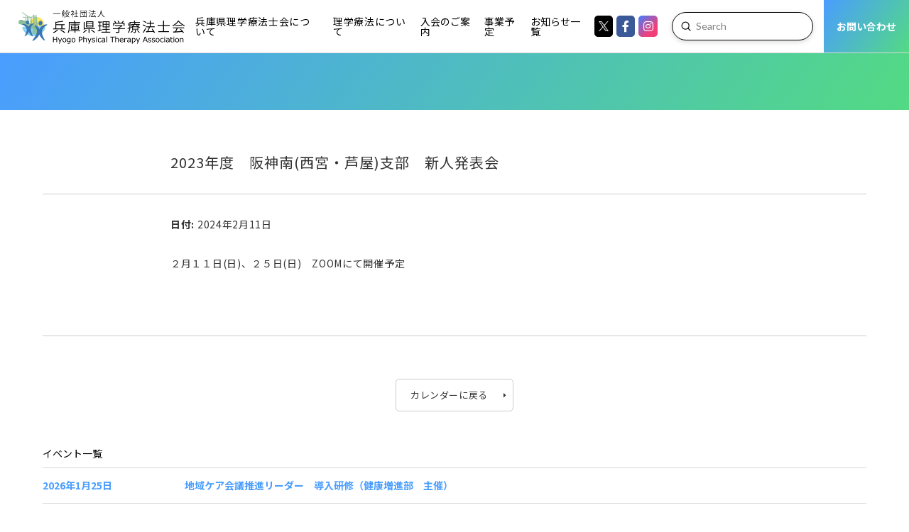

--- FILE ---
content_type: text/html; charset=UTF-8
request_url: https://hyogo-pt.or.jp/events/event/2023%E5%B9%B4%E5%BA%A6%E3%80%80%E9%98%AA%E7%A5%9E%E5%8D%97%E8%A5%BF%E5%AE%AE%E3%83%BB%E8%8A%A6%E5%B1%8B%E6%94%AF%E9%83%A8%E3%80%80%E6%96%B0%E4%BA%BA%E7%99%BA%E8%A1%A8%E4%BC%9A-2
body_size: 37771
content:
<!DOCTYPE html>
<html class="no-js" dir="ltr" lang="ja" prefix="og: https://ogp.me/ns#">
<head>
<meta charset="UTF-8">
<meta name="viewport" content="width=device-width, initial-scale=1.0">
<link rel="pingback" href="https://hyogo-pt.or.jp/xmlrpc.php">

		<!-- All in One SEO 4.4.5.1 - aioseo.com -->
		<meta name="robots" content="max-image-preview:large" />
		<link rel="canonical" href="https://hyogo-pt.or.jp/events/event/2023%e5%b9%b4%e5%ba%a6%e3%80%80%e9%98%aa%e7%a5%9e%e5%8d%97%e8%a5%bf%e5%ae%ae%e3%83%bb%e8%8a%a6%e5%b1%8b%e6%94%af%e9%83%a8%e3%80%80%e6%96%b0%e4%ba%ba%e7%99%ba%e8%a1%a8%e4%bc%9a-2" />
		<meta name="generator" content="All in One SEO (AIOSEO) 4.4.5.1" />

		<!-- Google tag (gtag.js) -->
<script async src="https://www.googletagmanager.com/gtag/js?id=G-FFESTSFPR8"></script>
<script>
  window.dataLayer = window.dataLayer || [];
  function gtag(){dataLayer.push(arguments);}
  gtag('js', new Date());

  gtag('config', 'G-FFESTSFPR8');
</script>
		<meta property="og:locale" content="ja_JP" />
		<meta property="og:site_name" content="一般社団法人兵庫県理学療法士会 | 理学療法士を含むリハビリテーションスタッフは、 病気や怪我、加齢などにより身体に障害を持った人が 元の生活に戻れるようサポートする仕事です。 そのなかで理学療法士は、 ハンディキャップを持った人の基本的動作能力の回復を目指します。" />
		<meta property="og:type" content="article" />
		<meta property="og:title" content="2023年度 阪神南(西宮・芦屋)支部 新人発表会 | 一般社団法人兵庫県理学療法士会" />
		<meta property="og:url" content="https://hyogo-pt.or.jp/events/event/2023%e5%b9%b4%e5%ba%a6%e3%80%80%e9%98%aa%e7%a5%9e%e5%8d%97%e8%a5%bf%e5%ae%ae%e3%83%bb%e8%8a%a6%e5%b1%8b%e6%94%af%e9%83%a8%e3%80%80%e6%96%b0%e4%ba%ba%e7%99%ba%e8%a1%a8%e4%bc%9a-2" />
		<meta property="article:published_time" content="2023-10-01T11:23:13+00:00" />
		<meta property="article:modified_time" content="2023-12-14T13:47:05+00:00" />
		<meta name="twitter:card" content="summary_large_image" />
		<meta name="twitter:title" content="2023年度 阪神南(西宮・芦屋)支部 新人発表会 | 一般社団法人兵庫県理学療法士会" />
		<meta name="twitter:image" content="https://hyogo-pt.or.jp/wp-content/uploads/2023/09/hyogo-pt_OGP.png" />
		<script type="application/ld+json" class="aioseo-schema">
			{"@context":"https:\/\/schema.org","@graph":[{"@type":"BreadcrumbList","@id":"https:\/\/hyogo-pt.or.jp\/events\/event\/2023%e5%b9%b4%e5%ba%a6%e3%80%80%e9%98%aa%e7%a5%9e%e5%8d%97%e8%a5%bf%e5%ae%ae%e3%83%bb%e8%8a%a6%e5%b1%8b%e6%94%af%e9%83%a8%e3%80%80%e6%96%b0%e4%ba%ba%e7%99%ba%e8%a1%a8%e4%bc%9a-2#breadcrumblist","itemListElement":[{"@type":"ListItem","@id":"https:\/\/hyogo-pt.or.jp\/#listItem","position":1,"item":{"@type":"WebPage","@id":"https:\/\/hyogo-pt.or.jp\/","name":"Home","description":"\u7406\u5b66\u7642\u6cd5\u58eb\u3092\u542b\u3080\u30ea\u30cf\u30d3\u30ea\u30c6\u30fc\u30b7\u30e7\u30f3\u30b9\u30bf\u30c3\u30d5\u306f\u3001 \u75c5\u6c17\u3084\u602a\u6211\u3001\u52a0\u9f62\u306a\u3069\u306b\u3088\u308a\u8eab\u4f53\u306b\u969c\u5bb3\u3092\u6301\u3063\u305f\u4eba\u304c \u5143\u306e\u751f\u6d3b\u306b\u623b\u308c\u308b\u3088\u3046\u30b5\u30dd\u30fc\u30c8\u3059\u308b\u4ed5\u4e8b\u3067\u3059\u3002 \u305d\u306e\u306a\u304b\u3067\u7406\u5b66\u7642\u6cd5\u58eb\u306f\u3001 \u30cf\u30f3\u30c7\u30a3\u30ad\u30e3\u30c3\u30d7\u3092\u6301\u3063\u305f\u4eba\u306e\u57fa\u672c\u7684\u52d5\u4f5c\u80fd\u529b\u306e\u56de\u5fa9\u3092\u76ee\u6307\u3057\u307e\u3059\u3002","url":"https:\/\/hyogo-pt.or.jp\/"},"nextItem":"https:\/\/hyogo-pt.or.jp\/events\/event\/2023%e5%b9%b4%e5%ba%a6%e3%80%80%e9%98%aa%e7%a5%9e%e5%8d%97%e8%a5%bf%e5%ae%ae%e3%83%bb%e8%8a%a6%e5%b1%8b%e6%94%af%e9%83%a8%e3%80%80%e6%96%b0%e4%ba%ba%e7%99%ba%e8%a1%a8%e4%bc%9a-2#listItem"},{"@type":"ListItem","@id":"https:\/\/hyogo-pt.or.jp\/events\/event\/2023%e5%b9%b4%e5%ba%a6%e3%80%80%e9%98%aa%e7%a5%9e%e5%8d%97%e8%a5%bf%e5%ae%ae%e3%83%bb%e8%8a%a6%e5%b1%8b%e6%94%af%e9%83%a8%e3%80%80%e6%96%b0%e4%ba%ba%e7%99%ba%e8%a1%a8%e4%bc%9a-2#listItem","position":2,"item":{"@type":"WebPage","@id":"https:\/\/hyogo-pt.or.jp\/events\/event\/2023%e5%b9%b4%e5%ba%a6%e3%80%80%e9%98%aa%e7%a5%9e%e5%8d%97%e8%a5%bf%e5%ae%ae%e3%83%bb%e8%8a%a6%e5%b1%8b%e6%94%af%e9%83%a8%e3%80%80%e6%96%b0%e4%ba%ba%e7%99%ba%e8%a1%a8%e4%bc%9a-2","name":"2023\u5e74\u5ea6\u3000\u962a\u795e\u5357(\u897f\u5bae\u30fb\u82a6\u5c4b)\u652f\u90e8\u3000\u65b0\u4eba\u767a\u8868\u4f1a","url":"https:\/\/hyogo-pt.or.jp\/events\/event\/2023%e5%b9%b4%e5%ba%a6%e3%80%80%e9%98%aa%e7%a5%9e%e5%8d%97%e8%a5%bf%e5%ae%ae%e3%83%bb%e8%8a%a6%e5%b1%8b%e6%94%af%e9%83%a8%e3%80%80%e6%96%b0%e4%ba%ba%e7%99%ba%e8%a1%a8%e4%bc%9a-2"},"previousItem":"https:\/\/hyogo-pt.or.jp\/#listItem"}]},{"@type":"Organization","@id":"https:\/\/hyogo-pt.or.jp\/#organization","name":"\u4e00\u822c\u793e\u56e3\u6cd5\u4eba\u5175\u5eab\u770c\u7406\u5b66\u7642\u6cd5\u58eb\u4f1a","url":"https:\/\/hyogo-pt.or.jp\/"},{"@type":"Person","@id":"https:\/\/hyogo-pt.or.jp\/archives\/author\/hyogopt1967sb#author","url":"https:\/\/hyogo-pt.or.jp\/archives\/author\/hyogopt1967sb","name":"hyogopt1967sb","image":{"@type":"ImageObject","@id":"https:\/\/hyogo-pt.or.jp\/events\/event\/2023%e5%b9%b4%e5%ba%a6%e3%80%80%e9%98%aa%e7%a5%9e%e5%8d%97%e8%a5%bf%e5%ae%ae%e3%83%bb%e8%8a%a6%e5%b1%8b%e6%94%af%e9%83%a8%e3%80%80%e6%96%b0%e4%ba%ba%e7%99%ba%e8%a1%a8%e4%bc%9a-2#authorImage","url":"https:\/\/secure.gravatar.com\/avatar\/c98c846913768809c2949e7586983b3a?s=96&d=mm&r=g","width":96,"height":96,"caption":"hyogopt1967sb"}},{"@type":"WebPage","@id":"https:\/\/hyogo-pt.or.jp\/events\/event\/2023%e5%b9%b4%e5%ba%a6%e3%80%80%e9%98%aa%e7%a5%9e%e5%8d%97%e8%a5%bf%e5%ae%ae%e3%83%bb%e8%8a%a6%e5%b1%8b%e6%94%af%e9%83%a8%e3%80%80%e6%96%b0%e4%ba%ba%e7%99%ba%e8%a1%a8%e4%bc%9a-2#webpage","url":"https:\/\/hyogo-pt.or.jp\/events\/event\/2023%e5%b9%b4%e5%ba%a6%e3%80%80%e9%98%aa%e7%a5%9e%e5%8d%97%e8%a5%bf%e5%ae%ae%e3%83%bb%e8%8a%a6%e5%b1%8b%e6%94%af%e9%83%a8%e3%80%80%e6%96%b0%e4%ba%ba%e7%99%ba%e8%a1%a8%e4%bc%9a-2","name":"2023\u5e74\u5ea6 \u962a\u795e\u5357(\u897f\u5bae\u30fb\u82a6\u5c4b)\u652f\u90e8 \u65b0\u4eba\u767a\u8868\u4f1a | \u4e00\u822c\u793e\u56e3\u6cd5\u4eba\u5175\u5eab\u770c\u7406\u5b66\u7642\u6cd5\u58eb\u4f1a","inLanguage":"ja","isPartOf":{"@id":"https:\/\/hyogo-pt.or.jp\/#website"},"breadcrumb":{"@id":"https:\/\/hyogo-pt.or.jp\/events\/event\/2023%e5%b9%b4%e5%ba%a6%e3%80%80%e9%98%aa%e7%a5%9e%e5%8d%97%e8%a5%bf%e5%ae%ae%e3%83%bb%e8%8a%a6%e5%b1%8b%e6%94%af%e9%83%a8%e3%80%80%e6%96%b0%e4%ba%ba%e7%99%ba%e8%a1%a8%e4%bc%9a-2#breadcrumblist"},"author":{"@id":"https:\/\/hyogo-pt.or.jp\/archives\/author\/hyogopt1967sb#author"},"creator":{"@id":"https:\/\/hyogo-pt.or.jp\/archives\/author\/hyogopt1967sb#author"},"image":{"@type":"ImageObject","url":"https:\/\/hyogo-pt.or.jp\/wp-content\/uploads\/2023\/09\/hyogo-pt_OGP.png","@id":"https:\/\/hyogo-pt.or.jp\/#mainImage","width":1920,"height":1080},"primaryImageOfPage":{"@id":"https:\/\/hyogo-pt.or.jp\/events\/event\/2023%e5%b9%b4%e5%ba%a6%e3%80%80%e9%98%aa%e7%a5%9e%e5%8d%97%e8%a5%bf%e5%ae%ae%e3%83%bb%e8%8a%a6%e5%b1%8b%e6%94%af%e9%83%a8%e3%80%80%e6%96%b0%e4%ba%ba%e7%99%ba%e8%a1%a8%e4%bc%9a-2#mainImage"},"datePublished":"2023-10-01T11:23:13+09:00","dateModified":"2023-12-14T13:47:05+09:00"},{"@type":"WebSite","@id":"https:\/\/hyogo-pt.or.jp\/#website","url":"https:\/\/hyogo-pt.or.jp\/","name":"\u4e00\u822c\u793e\u56e3\u6cd5\u4eba\u5175\u5eab\u770c\u7406\u5b66\u7642\u6cd5\u58eb\u4f1a","description":"\u7406\u5b66\u7642\u6cd5\u58eb\u3092\u542b\u3080\u30ea\u30cf\u30d3\u30ea\u30c6\u30fc\u30b7\u30e7\u30f3\u30b9\u30bf\u30c3\u30d5\u306f\u3001 \u75c5\u6c17\u3084\u602a\u6211\u3001\u52a0\u9f62\u306a\u3069\u306b\u3088\u308a\u8eab\u4f53\u306b\u969c\u5bb3\u3092\u6301\u3063\u305f\u4eba\u304c \u5143\u306e\u751f\u6d3b\u306b\u623b\u308c\u308b\u3088\u3046\u30b5\u30dd\u30fc\u30c8\u3059\u308b\u4ed5\u4e8b\u3067\u3059\u3002 \u305d\u306e\u306a\u304b\u3067\u7406\u5b66\u7642\u6cd5\u58eb\u306f\u3001 \u30cf\u30f3\u30c7\u30a3\u30ad\u30e3\u30c3\u30d7\u3092\u6301\u3063\u305f\u4eba\u306e\u57fa\u672c\u7684\u52d5\u4f5c\u80fd\u529b\u306e\u56de\u5fa9\u3092\u76ee\u6307\u3057\u307e\u3059\u3002","inLanguage":"ja","publisher":{"@id":"https:\/\/hyogo-pt.or.jp\/#organization"}}]}
		</script>
		<!-- All in One SEO -->

<link rel='dns-prefetch' href='//static.addtoany.com' />
<link rel='dns-prefetch' href='//www.google.com' />
<link rel="alternate" type="application/rss+xml" title="一般社団法人兵庫県理学療法士会 &raquo; フィード" href="https://hyogo-pt.or.jp/feed" />

<!-- SEO SIMPLE PACK 3.2.0 -->
<title>2023年度　阪神南(西宮・芦屋)支部　新人発表会 | 一般社団法人兵庫県理学療法士会</title>
<meta name="description" content="２月１１日(日)、２５日(日)　ZOOMにて開催予定 &nbsp;">
<link rel="canonical" href="https://hyogo-pt.or.jp/events/event/2023%e5%b9%b4%e5%ba%a6%e3%80%80%e9%98%aa%e7%a5%9e%e5%8d%97%e8%a5%bf%e5%ae%ae%e3%83%bb%e8%8a%a6%e5%b1%8b%e6%94%af%e9%83%a8%e3%80%80%e6%96%b0%e4%ba%ba%e7%99%ba%e8%a1%a8%e4%bc%9a-2">
<meta property="og:locale" content="ja_JP">
<meta property="og:type" content="article">
<meta property="og:image" content="https://hyogo-pt.or.jp/wp-content/uploads/2023/09/hyogo-pt_OGP.png">
<meta property="og:title" content="2023年度　阪神南(西宮・芦屋)支部　新人発表会 | 一般社団法人兵庫県理学療法士会">
<meta property="og:description" content="２月１１日(日)、２５日(日)　ZOOMにて開催予定 &nbsp;">
<meta property="og:url" content="https://hyogo-pt.or.jp/events/event/2023%e5%b9%b4%e5%ba%a6%e3%80%80%e9%98%aa%e7%a5%9e%e5%8d%97%e8%a5%bf%e5%ae%ae%e3%83%bb%e8%8a%a6%e5%b1%8b%e6%94%af%e9%83%a8%e3%80%80%e6%96%b0%e4%ba%ba%e7%99%ba%e8%a1%a8%e4%bc%9a-2">
<meta property="og:site_name" content="一般社団法人兵庫県理学療法士会">
<meta name="twitter:card" content="summary_large_image">
<!-- / SEO SIMPLE PACK -->

<script type="text/javascript">
window._wpemojiSettings = {"baseUrl":"https:\/\/s.w.org\/images\/core\/emoji\/14.0.0\/72x72\/","ext":".png","svgUrl":"https:\/\/s.w.org\/images\/core\/emoji\/14.0.0\/svg\/","svgExt":".svg","source":{"concatemoji":"https:\/\/hyogo-pt.or.jp\/wp-includes\/js\/wp-emoji-release.min.js?ver=6.3.1"}};
/*! This file is auto-generated */
!function(i,n){var o,s,e;function c(e){try{var t={supportTests:e,timestamp:(new Date).valueOf()};sessionStorage.setItem(o,JSON.stringify(t))}catch(e){}}function p(e,t,n){e.clearRect(0,0,e.canvas.width,e.canvas.height),e.fillText(t,0,0);var t=new Uint32Array(e.getImageData(0,0,e.canvas.width,e.canvas.height).data),r=(e.clearRect(0,0,e.canvas.width,e.canvas.height),e.fillText(n,0,0),new Uint32Array(e.getImageData(0,0,e.canvas.width,e.canvas.height).data));return t.every(function(e,t){return e===r[t]})}function u(e,t,n){switch(t){case"flag":return n(e,"\ud83c\udff3\ufe0f\u200d\u26a7\ufe0f","\ud83c\udff3\ufe0f\u200b\u26a7\ufe0f")?!1:!n(e,"\ud83c\uddfa\ud83c\uddf3","\ud83c\uddfa\u200b\ud83c\uddf3")&&!n(e,"\ud83c\udff4\udb40\udc67\udb40\udc62\udb40\udc65\udb40\udc6e\udb40\udc67\udb40\udc7f","\ud83c\udff4\u200b\udb40\udc67\u200b\udb40\udc62\u200b\udb40\udc65\u200b\udb40\udc6e\u200b\udb40\udc67\u200b\udb40\udc7f");case"emoji":return!n(e,"\ud83e\udef1\ud83c\udffb\u200d\ud83e\udef2\ud83c\udfff","\ud83e\udef1\ud83c\udffb\u200b\ud83e\udef2\ud83c\udfff")}return!1}function f(e,t,n){var r="undefined"!=typeof WorkerGlobalScope&&self instanceof WorkerGlobalScope?new OffscreenCanvas(300,150):i.createElement("canvas"),a=r.getContext("2d",{willReadFrequently:!0}),o=(a.textBaseline="top",a.font="600 32px Arial",{});return e.forEach(function(e){o[e]=t(a,e,n)}),o}function t(e){var t=i.createElement("script");t.src=e,t.defer=!0,i.head.appendChild(t)}"undefined"!=typeof Promise&&(o="wpEmojiSettingsSupports",s=["flag","emoji"],n.supports={everything:!0,everythingExceptFlag:!0},e=new Promise(function(e){i.addEventListener("DOMContentLoaded",e,{once:!0})}),new Promise(function(t){var n=function(){try{var e=JSON.parse(sessionStorage.getItem(o));if("object"==typeof e&&"number"==typeof e.timestamp&&(new Date).valueOf()<e.timestamp+604800&&"object"==typeof e.supportTests)return e.supportTests}catch(e){}return null}();if(!n){if("undefined"!=typeof Worker&&"undefined"!=typeof OffscreenCanvas&&"undefined"!=typeof URL&&URL.createObjectURL&&"undefined"!=typeof Blob)try{var e="postMessage("+f.toString()+"("+[JSON.stringify(s),u.toString(),p.toString()].join(",")+"));",r=new Blob([e],{type:"text/javascript"}),a=new Worker(URL.createObjectURL(r),{name:"wpTestEmojiSupports"});return void(a.onmessage=function(e){c(n=e.data),a.terminate(),t(n)})}catch(e){}c(n=f(s,u,p))}t(n)}).then(function(e){for(var t in e)n.supports[t]=e[t],n.supports.everything=n.supports.everything&&n.supports[t],"flag"!==t&&(n.supports.everythingExceptFlag=n.supports.everythingExceptFlag&&n.supports[t]);n.supports.everythingExceptFlag=n.supports.everythingExceptFlag&&!n.supports.flag,n.DOMReady=!1,n.readyCallback=function(){n.DOMReady=!0}}).then(function(){return e}).then(function(){var e;n.supports.everything||(n.readyCallback(),(e=n.source||{}).concatemoji?t(e.concatemoji):e.wpemoji&&e.twemoji&&(t(e.twemoji),t(e.wpemoji)))}))}((window,document),window._wpemojiSettings);
</script>
<style type="text/css">
img.wp-smiley,
img.emoji {
	display: inline !important;
	border: none !important;
	box-shadow: none !important;
	height: 1em !important;
	width: 1em !important;
	margin: 0 0.07em !important;
	vertical-align: -0.1em !important;
	background: none !important;
	padding: 0 !important;
}
</style>
	<link rel='stylesheet' id='eo-leaflet.js-css' href='https://hyogo-pt.or.jp/wp-content/plugins/event-organiser/lib/leaflet/leaflet.min.css?ver=1.4.0' type='text/css' media='all' />
<style id='eo-leaflet.js-inline-css' type='text/css'>
.leaflet-popup-close-button{box-shadow:none!important;}
</style>
<link rel='stylesheet' id='wp-block-library-css' href='https://hyogo-pt.or.jp/wp-includes/css/dist/block-library/style.min.css?ver=6.3.1' type='text/css' media='all' />
<style id='wp-block-library-theme-inline-css' type='text/css'>
.wp-block-audio figcaption{color:#555;font-size:13px;text-align:center}.is-dark-theme .wp-block-audio figcaption{color:hsla(0,0%,100%,.65)}.wp-block-audio{margin:0 0 1em}.wp-block-code{border:1px solid #ccc;border-radius:4px;font-family:Menlo,Consolas,monaco,monospace;padding:.8em 1em}.wp-block-embed figcaption{color:#555;font-size:13px;text-align:center}.is-dark-theme .wp-block-embed figcaption{color:hsla(0,0%,100%,.65)}.wp-block-embed{margin:0 0 1em}.blocks-gallery-caption{color:#555;font-size:13px;text-align:center}.is-dark-theme .blocks-gallery-caption{color:hsla(0,0%,100%,.65)}.wp-block-image figcaption{color:#555;font-size:13px;text-align:center}.is-dark-theme .wp-block-image figcaption{color:hsla(0,0%,100%,.65)}.wp-block-image{margin:0 0 1em}.wp-block-pullquote{border-bottom:4px solid;border-top:4px solid;color:currentColor;margin-bottom:1.75em}.wp-block-pullquote cite,.wp-block-pullquote footer,.wp-block-pullquote__citation{color:currentColor;font-size:.8125em;font-style:normal;text-transform:uppercase}.wp-block-quote{border-left:.25em solid;margin:0 0 1.75em;padding-left:1em}.wp-block-quote cite,.wp-block-quote footer{color:currentColor;font-size:.8125em;font-style:normal;position:relative}.wp-block-quote.has-text-align-right{border-left:none;border-right:.25em solid;padding-left:0;padding-right:1em}.wp-block-quote.has-text-align-center{border:none;padding-left:0}.wp-block-quote.is-large,.wp-block-quote.is-style-large,.wp-block-quote.is-style-plain{border:none}.wp-block-search .wp-block-search__label{font-weight:700}.wp-block-search__button{border:1px solid #ccc;padding:.375em .625em}:where(.wp-block-group.has-background){padding:1.25em 2.375em}.wp-block-separator.has-css-opacity{opacity:.4}.wp-block-separator{border:none;border-bottom:2px solid;margin-left:auto;margin-right:auto}.wp-block-separator.has-alpha-channel-opacity{opacity:1}.wp-block-separator:not(.is-style-wide):not(.is-style-dots){width:100px}.wp-block-separator.has-background:not(.is-style-dots){border-bottom:none;height:1px}.wp-block-separator.has-background:not(.is-style-wide):not(.is-style-dots){height:2px}.wp-block-table{margin:0 0 1em}.wp-block-table td,.wp-block-table th{word-break:normal}.wp-block-table figcaption{color:#555;font-size:13px;text-align:center}.is-dark-theme .wp-block-table figcaption{color:hsla(0,0%,100%,.65)}.wp-block-video figcaption{color:#555;font-size:13px;text-align:center}.is-dark-theme .wp-block-video figcaption{color:hsla(0,0%,100%,.65)}.wp-block-video{margin:0 0 1em}.wp-block-template-part.has-background{margin-bottom:0;margin-top:0;padding:1.25em 2.375em}
</style>
<style id='classic-theme-styles-inline-css' type='text/css'>
/*! This file is auto-generated */
.wp-block-button__link{color:#fff;background-color:#32373c;border-radius:9999px;box-shadow:none;text-decoration:none;padding:calc(.667em + 2px) calc(1.333em + 2px);font-size:1.125em}.wp-block-file__button{background:#32373c;color:#fff;text-decoration:none}
</style>
<style id='global-styles-inline-css' type='text/css'>
body{--wp--preset--color--black: #000000;--wp--preset--color--cyan-bluish-gray: #abb8c3;--wp--preset--color--white: #ffffff;--wp--preset--color--pale-pink: #f78da7;--wp--preset--color--vivid-red: #cf2e2e;--wp--preset--color--luminous-vivid-orange: #ff6900;--wp--preset--color--luminous-vivid-amber: #fcb900;--wp--preset--color--light-green-cyan: #7bdcb5;--wp--preset--color--vivid-green-cyan: #00d084;--wp--preset--color--pale-cyan-blue: #8ed1fc;--wp--preset--color--vivid-cyan-blue: #0693e3;--wp--preset--color--vivid-purple: #9b51e0;--wp--preset--gradient--vivid-cyan-blue-to-vivid-purple: linear-gradient(135deg,rgba(6,147,227,1) 0%,rgb(155,81,224) 100%);--wp--preset--gradient--light-green-cyan-to-vivid-green-cyan: linear-gradient(135deg,rgb(122,220,180) 0%,rgb(0,208,130) 100%);--wp--preset--gradient--luminous-vivid-amber-to-luminous-vivid-orange: linear-gradient(135deg,rgba(252,185,0,1) 0%,rgba(255,105,0,1) 100%);--wp--preset--gradient--luminous-vivid-orange-to-vivid-red: linear-gradient(135deg,rgba(255,105,0,1) 0%,rgb(207,46,46) 100%);--wp--preset--gradient--very-light-gray-to-cyan-bluish-gray: linear-gradient(135deg,rgb(238,238,238) 0%,rgb(169,184,195) 100%);--wp--preset--gradient--cool-to-warm-spectrum: linear-gradient(135deg,rgb(74,234,220) 0%,rgb(151,120,209) 20%,rgb(207,42,186) 40%,rgb(238,44,130) 60%,rgb(251,105,98) 80%,rgb(254,248,76) 100%);--wp--preset--gradient--blush-light-purple: linear-gradient(135deg,rgb(255,206,236) 0%,rgb(152,150,240) 100%);--wp--preset--gradient--blush-bordeaux: linear-gradient(135deg,rgb(254,205,165) 0%,rgb(254,45,45) 50%,rgb(107,0,62) 100%);--wp--preset--gradient--luminous-dusk: linear-gradient(135deg,rgb(255,203,112) 0%,rgb(199,81,192) 50%,rgb(65,88,208) 100%);--wp--preset--gradient--pale-ocean: linear-gradient(135deg,rgb(255,245,203) 0%,rgb(182,227,212) 50%,rgb(51,167,181) 100%);--wp--preset--gradient--electric-grass: linear-gradient(135deg,rgb(202,248,128) 0%,rgb(113,206,126) 100%);--wp--preset--gradient--midnight: linear-gradient(135deg,rgb(2,3,129) 0%,rgb(40,116,252) 100%);--wp--preset--font-size--small: 13px;--wp--preset--font-size--medium: 20px;--wp--preset--font-size--large: 36px;--wp--preset--font-size--x-large: 42px;--wp--preset--spacing--20: 0.44rem;--wp--preset--spacing--30: 0.67rem;--wp--preset--spacing--40: 1rem;--wp--preset--spacing--50: 1.5rem;--wp--preset--spacing--60: 2.25rem;--wp--preset--spacing--70: 3.38rem;--wp--preset--spacing--80: 5.06rem;--wp--preset--shadow--natural: 6px 6px 9px rgba(0, 0, 0, 0.2);--wp--preset--shadow--deep: 12px 12px 50px rgba(0, 0, 0, 0.4);--wp--preset--shadow--sharp: 6px 6px 0px rgba(0, 0, 0, 0.2);--wp--preset--shadow--outlined: 6px 6px 0px -3px rgba(255, 255, 255, 1), 6px 6px rgba(0, 0, 0, 1);--wp--preset--shadow--crisp: 6px 6px 0px rgba(0, 0, 0, 1);}:where(.is-layout-flex){gap: 0.5em;}:where(.is-layout-grid){gap: 0.5em;}body .is-layout-flow > .alignleft{float: left;margin-inline-start: 0;margin-inline-end: 2em;}body .is-layout-flow > .alignright{float: right;margin-inline-start: 2em;margin-inline-end: 0;}body .is-layout-flow > .aligncenter{margin-left: auto !important;margin-right: auto !important;}body .is-layout-constrained > .alignleft{float: left;margin-inline-start: 0;margin-inline-end: 2em;}body .is-layout-constrained > .alignright{float: right;margin-inline-start: 2em;margin-inline-end: 0;}body .is-layout-constrained > .aligncenter{margin-left: auto !important;margin-right: auto !important;}body .is-layout-constrained > :where(:not(.alignleft):not(.alignright):not(.alignfull)){max-width: var(--wp--style--global--content-size);margin-left: auto !important;margin-right: auto !important;}body .is-layout-constrained > .alignwide{max-width: var(--wp--style--global--wide-size);}body .is-layout-flex{display: flex;}body .is-layout-flex{flex-wrap: wrap;align-items: center;}body .is-layout-flex > *{margin: 0;}body .is-layout-grid{display: grid;}body .is-layout-grid > *{margin: 0;}:where(.wp-block-columns.is-layout-flex){gap: 2em;}:where(.wp-block-columns.is-layout-grid){gap: 2em;}:where(.wp-block-post-template.is-layout-flex){gap: 1.25em;}:where(.wp-block-post-template.is-layout-grid){gap: 1.25em;}.has-black-color{color: var(--wp--preset--color--black) !important;}.has-cyan-bluish-gray-color{color: var(--wp--preset--color--cyan-bluish-gray) !important;}.has-white-color{color: var(--wp--preset--color--white) !important;}.has-pale-pink-color{color: var(--wp--preset--color--pale-pink) !important;}.has-vivid-red-color{color: var(--wp--preset--color--vivid-red) !important;}.has-luminous-vivid-orange-color{color: var(--wp--preset--color--luminous-vivid-orange) !important;}.has-luminous-vivid-amber-color{color: var(--wp--preset--color--luminous-vivid-amber) !important;}.has-light-green-cyan-color{color: var(--wp--preset--color--light-green-cyan) !important;}.has-vivid-green-cyan-color{color: var(--wp--preset--color--vivid-green-cyan) !important;}.has-pale-cyan-blue-color{color: var(--wp--preset--color--pale-cyan-blue) !important;}.has-vivid-cyan-blue-color{color: var(--wp--preset--color--vivid-cyan-blue) !important;}.has-vivid-purple-color{color: var(--wp--preset--color--vivid-purple) !important;}.has-black-background-color{background-color: var(--wp--preset--color--black) !important;}.has-cyan-bluish-gray-background-color{background-color: var(--wp--preset--color--cyan-bluish-gray) !important;}.has-white-background-color{background-color: var(--wp--preset--color--white) !important;}.has-pale-pink-background-color{background-color: var(--wp--preset--color--pale-pink) !important;}.has-vivid-red-background-color{background-color: var(--wp--preset--color--vivid-red) !important;}.has-luminous-vivid-orange-background-color{background-color: var(--wp--preset--color--luminous-vivid-orange) !important;}.has-luminous-vivid-amber-background-color{background-color: var(--wp--preset--color--luminous-vivid-amber) !important;}.has-light-green-cyan-background-color{background-color: var(--wp--preset--color--light-green-cyan) !important;}.has-vivid-green-cyan-background-color{background-color: var(--wp--preset--color--vivid-green-cyan) !important;}.has-pale-cyan-blue-background-color{background-color: var(--wp--preset--color--pale-cyan-blue) !important;}.has-vivid-cyan-blue-background-color{background-color: var(--wp--preset--color--vivid-cyan-blue) !important;}.has-vivid-purple-background-color{background-color: var(--wp--preset--color--vivid-purple) !important;}.has-black-border-color{border-color: var(--wp--preset--color--black) !important;}.has-cyan-bluish-gray-border-color{border-color: var(--wp--preset--color--cyan-bluish-gray) !important;}.has-white-border-color{border-color: var(--wp--preset--color--white) !important;}.has-pale-pink-border-color{border-color: var(--wp--preset--color--pale-pink) !important;}.has-vivid-red-border-color{border-color: var(--wp--preset--color--vivid-red) !important;}.has-luminous-vivid-orange-border-color{border-color: var(--wp--preset--color--luminous-vivid-orange) !important;}.has-luminous-vivid-amber-border-color{border-color: var(--wp--preset--color--luminous-vivid-amber) !important;}.has-light-green-cyan-border-color{border-color: var(--wp--preset--color--light-green-cyan) !important;}.has-vivid-green-cyan-border-color{border-color: var(--wp--preset--color--vivid-green-cyan) !important;}.has-pale-cyan-blue-border-color{border-color: var(--wp--preset--color--pale-cyan-blue) !important;}.has-vivid-cyan-blue-border-color{border-color: var(--wp--preset--color--vivid-cyan-blue) !important;}.has-vivid-purple-border-color{border-color: var(--wp--preset--color--vivid-purple) !important;}.has-vivid-cyan-blue-to-vivid-purple-gradient-background{background: var(--wp--preset--gradient--vivid-cyan-blue-to-vivid-purple) !important;}.has-light-green-cyan-to-vivid-green-cyan-gradient-background{background: var(--wp--preset--gradient--light-green-cyan-to-vivid-green-cyan) !important;}.has-luminous-vivid-amber-to-luminous-vivid-orange-gradient-background{background: var(--wp--preset--gradient--luminous-vivid-amber-to-luminous-vivid-orange) !important;}.has-luminous-vivid-orange-to-vivid-red-gradient-background{background: var(--wp--preset--gradient--luminous-vivid-orange-to-vivid-red) !important;}.has-very-light-gray-to-cyan-bluish-gray-gradient-background{background: var(--wp--preset--gradient--very-light-gray-to-cyan-bluish-gray) !important;}.has-cool-to-warm-spectrum-gradient-background{background: var(--wp--preset--gradient--cool-to-warm-spectrum) !important;}.has-blush-light-purple-gradient-background{background: var(--wp--preset--gradient--blush-light-purple) !important;}.has-blush-bordeaux-gradient-background{background: var(--wp--preset--gradient--blush-bordeaux) !important;}.has-luminous-dusk-gradient-background{background: var(--wp--preset--gradient--luminous-dusk) !important;}.has-pale-ocean-gradient-background{background: var(--wp--preset--gradient--pale-ocean) !important;}.has-electric-grass-gradient-background{background: var(--wp--preset--gradient--electric-grass) !important;}.has-midnight-gradient-background{background: var(--wp--preset--gradient--midnight) !important;}.has-small-font-size{font-size: var(--wp--preset--font-size--small) !important;}.has-medium-font-size{font-size: var(--wp--preset--font-size--medium) !important;}.has-large-font-size{font-size: var(--wp--preset--font-size--large) !important;}.has-x-large-font-size{font-size: var(--wp--preset--font-size--x-large) !important;}
.wp-block-navigation a:where(:not(.wp-element-button)){color: inherit;}
:where(.wp-block-post-template.is-layout-flex){gap: 1.25em;}:where(.wp-block-post-template.is-layout-grid){gap: 1.25em;}
:where(.wp-block-columns.is-layout-flex){gap: 2em;}:where(.wp-block-columns.is-layout-grid){gap: 2em;}
.wp-block-pullquote{font-size: 1.5em;line-height: 1.6;}
</style>
<link rel='stylesheet' id='x-stack-css' href='https://hyogo-pt.or.jp/wp-content/themes/pro/framework/dist/css/site/stacks/ethos.css?ver=6.3.8' type='text/css' media='all' />
<link rel='stylesheet' id='x-child-css' href='https://hyogo-pt.or.jp/wp-content/themes/pro-child/style.css?ver=6.3.8' type='text/css' media='all' />
<link rel='stylesheet' id='addtoany-css' href='https://hyogo-pt.or.jp/wp-content/plugins/add-to-any/addtoany.min.css?ver=1.16' type='text/css' media='all' />
<style id='cs-inline-css' type='text/css'>
@media (min-width:1200px){.x-hide-xl{display:none !important;}}@media (min-width:979px) and (max-width:1199.98px){.x-hide-lg{display:none !important;}}@media (min-width:767px) and (max-width:978.98px){.x-hide-md{display:none !important;}}@media (min-width:480px) and (max-width:766.98px){.x-hide-sm{display:none !important;}}@media (max-width:479.98px){.x-hide-xs{display:none !important;}} a,h1 a:hover,h2 a:hover,h3 a:hover,h4 a:hover,h5 a:hover,h6 a:hover,.x-breadcrumb-wrap a:hover,.x-comment-author a:hover,.x-comment-time:hover,.p-meta > span > a:hover,.format-link .link a:hover,.x-main .widget ul li a:hover,.x-main .widget ol li a:hover,.x-main .widget_tag_cloud .tagcloud a:hover,.x-sidebar .widget ul li a:hover,.x-sidebar .widget ol li a:hover,.x-sidebar .widget_tag_cloud .tagcloud a:hover,.x-portfolio .entry-extra .x-ul-tags li a:hover{color:#4a9dff;}a:hover{color:#4a9dff;}a.x-img-thumbnail:hover{border-color:#4a9dff;}.x-main{width:72%;}.x-sidebar{width:calc( 100% - 72%);}.x-post-slider-archive-active .x-container.main:not(.x-row):not(.x-grid):before{top:0;}.x-content-sidebar-active .x-container.main:not(.x-row):not(.x-grid):before{right:calc( 100% - 72%);}.x-sidebar-content-active .x-container.main:not(.x-row):not(.x-grid):before{left:calc( 100% - 72%);}.x-full-width-active .x-container.main:not(.x-row):not(.x-grid):before{left:-5000em;}.h-landmark,.x-main .h-widget,.x-main .h-widget a.rsswidget,.x-main .h-widget a.rsswidget:hover,.x-main .widget.widget_pages .current_page_item a,.x-main .widget.widget_nav_menu .current-menu-item a,.x-main .widget.widget_pages .current_page_item a:hover,.x-main .widget.widget_nav_menu .current-menu-item a:hover,.x-sidebar .h-widget,.x-sidebar .h-widget a.rsswidget,.x-sidebar .h-widget a.rsswidget:hover,.x-sidebar .widget.widget_pages .current_page_item a,.x-sidebar .widget.widget_nav_menu .current-menu-item a,.x-sidebar .widget.widget_pages .current_page_item a:hover,.x-sidebar .widget.widget_nav_menu .current-menu-item a:hover{color:#333333;}.x-main .widget,.x-main .widget a,.x-main .widget ul li a,.x-main .widget ol li a,.x-main .widget_tag_cloud .tagcloud a,.x-main .widget_product_tag_cloud .tagcloud a,.x-main .widget a:hover,.x-main .widget ul li a:hover,.x-main .widget ol li a:hover,.x-main .widget_tag_cloud .tagcloud a:hover,.x-main .widget_product_tag_cloud .tagcloud a:hover,.x-main .widget_shopping_cart .buttons .button,.x-main .widget_price_filter .price_slider_amount .button,.x-sidebar .widget,.x-sidebar .widget a,.x-sidebar .widget ul li a,.x-sidebar .widget ol li a,.x-sidebar .widget_tag_cloud .tagcloud a,.x-sidebar .widget_product_tag_cloud .tagcloud a,.x-sidebar .widget a:hover,.x-sidebar .widget ul li a:hover,.x-sidebar .widget ol li a:hover,.x-sidebar .widget_tag_cloud .tagcloud a:hover,.x-sidebar .widget_product_tag_cloud .tagcloud a:hover,.x-sidebar .widget_shopping_cart .buttons .button,.x-sidebar .widget_price_filter .price_slider_amount .button{color:#333333;}.x-main .h-widget,.x-main .widget.widget_pages .current_page_item,.x-main .widget.widget_nav_menu .current-menu-item,.x-sidebar .h-widget,.x-sidebar .widget.widget_pages .current_page_item,.x-sidebar .widget.widget_nav_menu .current-menu-item{border-color:#333333;}.x-post-slider{height:425px;}.archive .x-post-slider{height:425px;}.x-post-slider .x-post-slider-entry{padding-bottom:425px;}.archive .x-post-slider .x-post-slider-entry{padding-bottom:425px;}.format-link .link a,.x-portfolio .entry-extra .x-ul-tags li a{color:#999999;}.p-meta > span > a,.x-nav-articles a,.entry-top-navigation .entry-parent,.option-set .x-index-filters,.option-set .x-portfolio-filters,.option-set .x-index-filters-menu >li >a:hover,.option-set .x-index-filters-menu >li >a.selected,.option-set .x-portfolio-filters-menu > li > a:hover,.option-set .x-portfolio-filters-menu > li > a.selected{color:#272727;}.x-nav-articles a,.entry-top-navigation .entry-parent,.option-set .x-index-filters,.option-set .x-portfolio-filters,.option-set .x-index-filters i,.option-set .x-portfolio-filters i{border-color:#272727;}.x-nav-articles a:hover,.entry-top-navigation .entry-parent:hover,.option-set .x-index-filters:hover i,.option-set .x-portfolio-filters:hover i{background-color:#272727;}@media (max-width:978.98px){.x-content-sidebar-active .x-container.main:not(.x-row):not(.x-grid):before,.x-sidebar-content-active .x-container.main:not(.x-row):not(.x-grid):before{left:-5000em;}body .x-main .widget,body .x-main .widget a,body .x-main .widget a:hover,body .x-main .widget ul li a,body .x-main .widget ol li a,body .x-main .widget ul li a:hover,body .x-main .widget ol li a:hover,body .x-sidebar .widget,body .x-sidebar .widget a,body .x-sidebar .widget a:hover,body .x-sidebar .widget ul li a,body .x-sidebar .widget ol li a,body .x-sidebar .widget ul li a:hover,body .x-sidebar .widget ol li a:hover{color:#999999;}body .x-main .h-widget,body .x-main .widget.widget_pages .current_page_item a,body .x-main .widget.widget_nav_menu .current-menu-item a,body .x-main .widget.widget_pages .current_page_item a:hover,body .x-main .widget.widget_nav_menu .current-menu-item a:hover,body .x-sidebar .h-widget,body .x-sidebar .widget.widget_pages .current_page_item a,body .x-sidebar .widget.widget_nav_menu .current-menu-item a,body .x-sidebar .widget.widget_pages .current_page_item a:hover,body .x-sidebar .widget.widget_nav_menu .current-menu-item a:hover{color:#272727;}body .x-main .h-widget,body .x-main .widget.widget_pages .current_page_item,body .x-main .widget.widget_nav_menu .current-menu-item,body .x-sidebar .h-widget,body .x-sidebar .widget.widget_pages .current_page_item,body .x-sidebar .widget.widget_nav_menu .current-menu-item{border-color:#272727;}}@media (max-width:766.98px){.x-post-slider,.archive .x-post-slider{height:auto !important;}.x-post-slider .x-post-slider-entry,.archive .x-post-slider .x-post-slider-entry{padding-bottom:65% !important;}}html{font-size:12px;}@media (min-width:479px){html{font-size:12px;}}@media (min-width:766px){html{font-size:12px;}}@media (min-width:978px){html{font-size:14px;}}@media (min-width:1199px){html{font-size:14px;}}body{font-style:normal;font-weight:400;color:#999999;background-color:#fff;}.w-b{font-weight:400 !important;}h1,h2,h3,h4,h5,h6,.h1,.h2,.h3,.h4,.h5,.h6{font-family:"Lato",sans-serif;font-style:normal;font-weight:700;}h1,.h1{letter-spacing:-0.035em;}h2,.h2{letter-spacing:-0.035em;}h3,.h3{letter-spacing:-0.035em;}h4,.h4{letter-spacing:-0.035em;}h5,.h5{letter-spacing:-0.035em;}h6,.h6{letter-spacing:-0.035em;}.w-h{font-weight:700 !important;}.x-container.width{width:88%;}.x-container.max{max-width:1200px;}.x-bar-content.x-container.width{flex-basis:88%;}.x-main.full{float:none;display:block;width:auto;}@media (max-width:978.98px){.x-main.full,.x-main.left,.x-main.right,.x-sidebar.left,.x-sidebar.right{float:none;display:block;width:auto !important;}}.entry-header,.entry-content{font-size:1rem;}body,input,button,select,textarea{font-family:"Lato",sans-serif;}h1,h2,h3,h4,h5,h6,.h1,.h2,.h3,.h4,.h5,.h6,h1 a,h2 a,h3 a,h4 a,h5 a,h6 a,.h1 a,.h2 a,.h3 a,.h4 a,.h5 a,.h6 a,blockquote{color:#272727;}.cfc-h-tx{color:#272727 !important;}.cfc-h-bd{border-color:#272727 !important;}.cfc-h-bg{background-color:#272727 !important;}.cfc-b-tx{color:#999999 !important;}.cfc-b-bd{border-color:#999999 !important;}.cfc-b-bg{background-color:#999999 !important;}.x-btn,.button,[type="submit"]{color:#ffffff;border-color:transparent;background-color:#4a9dff;margin-bottom:0.25em;text-shadow:0 0.075em 0.075em rgba(0,0,0,0.5);box-shadow:0 0.25em 0 0 #4a9dff,0 4px 9px rgba(0,0,0,0.75);border-radius:0.25em;}.x-btn:hover,.button:hover,[type="submit"]:hover{color:#ffffff;border-color:#4a9dff;background-color:#4a9dff;margin-bottom:0.25em;text-shadow:0 0.075em 0.075em rgba(0,0,0,0.5);box-shadow:0 0.25em 0 0 #4a9dff,0 4px 9px rgba(0,0,0,0.75);}.x-btn.x-btn-real,.x-btn.x-btn-real:hover{margin-bottom:0.25em;text-shadow:0 0.075em 0.075em rgba(0,0,0,0.65);}.x-btn.x-btn-real{box-shadow:0 0.25em 0 0 #4a9dff,0 4px 9px rgba(0,0,0,0.75);}.x-btn.x-btn-real:hover{box-shadow:0 0.25em 0 0 #4a9dff,0 4px 9px rgba(0,0,0,0.75);}.x-btn.x-btn-flat,.x-btn.x-btn-flat:hover{margin-bottom:0;text-shadow:0 0.075em 0.075em rgba(0,0,0,0.65);box-shadow:none;}.x-btn.x-btn-transparent,.x-btn.x-btn-transparent:hover{margin-bottom:0;border-width:3px;text-shadow:none;text-transform:uppercase;background-color:transparent;box-shadow:none;}.bg .mejs-container{position:unset !important;} @font-face{font-family:'FontAwesomePro';font-style:normal;font-weight:900;font-display:block;src:url('https://hyogo-pt.or.jp/wp-content/themes/pro/cornerstone/assets/fonts/fa-solid-900.woff2') format('woff2'),url('https://hyogo-pt.or.jp/wp-content/themes/pro/cornerstone/assets/fonts/fa-solid-900.woff') format('woff'),url('https://hyogo-pt.or.jp/wp-content/themes/pro/cornerstone/assets/fonts/fa-solid-900.ttf') format('truetype');}[data-x-fa-pro-icon]{font-family:"FontAwesomePro" !important;}[data-x-fa-pro-icon]:before{content:attr(data-x-fa-pro-icon);}[data-x-icon],[data-x-icon-o],[data-x-icon-l],[data-x-icon-s],[data-x-icon-b],[data-x-fa-pro-icon],[class*="cs-fa-"]{display:inline-block;font-style:normal;font-weight:400;text-decoration:inherit;text-rendering:auto;-webkit-font-smoothing:antialiased;-moz-osx-font-smoothing:grayscale;}[data-x-icon].left,[data-x-icon-o].left,[data-x-icon-l].left,[data-x-icon-s].left,[data-x-icon-b].left,[data-x-fa-pro-icon].left,[class*="cs-fa-"].left{margin-right:0.5em;}[data-x-icon].right,[data-x-icon-o].right,[data-x-icon-l].right,[data-x-icon-s].right,[data-x-icon-b].right,[data-x-fa-pro-icon].right,[class*="cs-fa-"].right{margin-left:0.5em;}[data-x-icon]:before,[data-x-icon-o]:before,[data-x-icon-l]:before,[data-x-icon-s]:before,[data-x-icon-b]:before,[data-x-fa-pro-icon]:before,[class*="cs-fa-"]:before{line-height:1;}@font-face{font-family:'FontAwesome';font-style:normal;font-weight:900;font-display:block;src:url('https://hyogo-pt.or.jp/wp-content/themes/pro/cornerstone/assets/fonts/fa-solid-900.woff2') format('woff2'),url('https://hyogo-pt.or.jp/wp-content/themes/pro/cornerstone/assets/fonts/fa-solid-900.woff') format('woff'),url('https://hyogo-pt.or.jp/wp-content/themes/pro/cornerstone/assets/fonts/fa-solid-900.ttf') format('truetype');}[data-x-icon],[data-x-icon-s],[data-x-icon][class*="cs-fa-"]{font-family:"FontAwesome" !important;font-weight:900;}[data-x-icon]:before,[data-x-icon][class*="cs-fa-"]:before{content:attr(data-x-icon);}[data-x-icon-s]:before{content:attr(data-x-icon-s);}@font-face{font-family:'FontAwesomeRegular';font-style:normal;font-weight:400;font-display:block;src:url('https://hyogo-pt.or.jp/wp-content/themes/pro/cornerstone/assets/fonts/fa-regular-400.woff2') format('woff2'),url('https://hyogo-pt.or.jp/wp-content/themes/pro/cornerstone/assets/fonts/fa-regular-400.woff') format('woff'),url('https://hyogo-pt.or.jp/wp-content/themes/pro/cornerstone/assets/fonts/fa-regular-400.ttf') format('truetype');}@font-face{font-family:'FontAwesomePro';font-style:normal;font-weight:400;font-display:block;src:url('https://hyogo-pt.or.jp/wp-content/themes/pro/cornerstone/assets/fonts/fa-regular-400.woff2') format('woff2'),url('https://hyogo-pt.or.jp/wp-content/themes/pro/cornerstone/assets/fonts/fa-regular-400.woff') format('woff'),url('https://hyogo-pt.or.jp/wp-content/themes/pro/cornerstone/assets/fonts/fa-regular-400.ttf') format('truetype');}[data-x-icon-o]{font-family:"FontAwesomeRegular" !important;}[data-x-icon-o]:before{content:attr(data-x-icon-o);}@font-face{font-family:'FontAwesomeLight';font-style:normal;font-weight:300;font-display:block;src:url('https://hyogo-pt.or.jp/wp-content/themes/pro/cornerstone/assets/fonts/fa-light-300.woff2') format('woff2'),url('https://hyogo-pt.or.jp/wp-content/themes/pro/cornerstone/assets/fonts/fa-light-300.woff') format('woff'),url('https://hyogo-pt.or.jp/wp-content/themes/pro/cornerstone/assets/fonts/fa-light-300.ttf') format('truetype');}@font-face{font-family:'FontAwesomePro';font-style:normal;font-weight:300;font-display:block;src:url('https://hyogo-pt.or.jp/wp-content/themes/pro/cornerstone/assets/fonts/fa-light-300.woff2') format('woff2'),url('https://hyogo-pt.or.jp/wp-content/themes/pro/cornerstone/assets/fonts/fa-light-300.woff') format('woff'),url('https://hyogo-pt.or.jp/wp-content/themes/pro/cornerstone/assets/fonts/fa-light-300.ttf') format('truetype');}[data-x-icon-l]{font-family:"FontAwesomeLight" !important;font-weight:300;}[data-x-icon-l]:before{content:attr(data-x-icon-l);}@font-face{font-family:'FontAwesomeBrands';font-style:normal;font-weight:normal;font-display:block;src:url('https://hyogo-pt.or.jp/wp-content/themes/pro/cornerstone/assets/fonts/fa-brands-400.woff2') format('woff2'),url('https://hyogo-pt.or.jp/wp-content/themes/pro/cornerstone/assets/fonts/fa-brands-400.woff') format('woff'),url('https://hyogo-pt.or.jp/wp-content/themes/pro/cornerstone/assets/fonts/fa-brands-400.ttf') format('truetype');}[data-x-icon-b]{font-family:"FontAwesomeBrands" !important;}[data-x-icon-b]:before{content:attr(data-x-icon-b);} .mqp-0.x-section{margin-top:0px;margin-right:0px;margin-bottom:0px;margin-left:0px;border:0;padding-right:0px;padding-left:0px;z-index:auto;}.mqp-1.x-section{padding-top:75px;padding-bottom:0px;}.mqp-2.x-section{padding-top:60px;padding-bottom:65px;}:where(body:not(.tco-disable-effects)) .mqp-3:hover,:where(body:not(.tco-disable-effects)) [data-x-effect-provider*="effects"]:hover .mqp-3{opacity:1;}:where(body:not(.tco-disable-effects)) .mqp-4:hover,:where(body:not(.tco-disable-effects)) [data-x-effect-provider*="effects"]:hover .mqp-4{transform:translate(5px,0px);}:where(body:not(.tco-disable-effects)) .mqp-5:hover,:where(body:not(.tco-disable-effects)) [data-x-effect-provider*="effects"]:hover .mqp-5{transform:translate(-5px,0px);}.mqp-6.x-row{z-index:auto;width:calc(100% - 120px);margin-right:auto;margin-left:auto;border:0;padding-top:1px;padding-right:1px;padding-bottom:1px;padding-left:1px;font-size:1em;}.mqp-6 > .x-row-inner{flex-direction:row;justify-content:flex-start;align-items:stretch;align-content:stretch;margin-top:calc(((0px / 2) + 1px) * -1);margin-right:calc(((0px / 2) + 1px) * -1);margin-bottom:calc(((0px / 2) + 1px) * -1);margin-left:calc(((0px / 2) + 1px) * -1);}.mqp-7.x-row{max-width:1440px;}.mqp-8.x-row{max-width:1200px;}.mqp-9{--gap:0px;}.mqp-a > .x-row-inner > *:nth-child(1n - 0) {flex-basis:calc(100% - clamp(0px,var(--gap),9999px));}.mqp-b > .x-row-inner > *:nth-child(1n - 0) {flex-basis:calc(100% - clamp(0px,var(--gap),9999px));}.mqp-c.x-col{z-index:1;font-size:1em;}.mqp-d.x-col{border:0;}.mqp-e.x-col{display:flex;flex-direction:column;align-items:center;border-top-width:0px;border-right-width:0px;border-bottom-width:1px;border-left-width:0px;border-top-style:solid;border-right-style:solid;border-bottom-style:solid;border-left-style:solid;border-top-color:transparent;border-right-color:transparent;border-left-color:transparent;padding-right:0px;padding-left:0px;}.mqp-e.x-col:hover,.mqp-e.x-col[class*="active"],[data-x-effect-provider*="colors"]:hover .mqp-e.x-col{border-top-color:undefined;border-right-color:undefined;border-bottom-color:undefined;border-left-color:undefined;}.mqp-f.x-col{justify-content:flex-start;border-bottom-color:rgba(0,0,0,0.2);padding-top:0px;padding-bottom:30px;}.mqp-g.x-col{justify-content:center;border-bottom-color:rgba(0,0,0,0.2);padding-top:30px;padding-bottom:60px;}.mqp-h.x-div{display:flex;align-items:center;}.mqp-i.x-div{flex-direction:row;}.mqp-j.x-div{justify-content:flex-start;}.mqp-k.x-div{flex-wrap:wrap;align-content:center;height:60px;}.mqp-l.x-div{flex-grow:0;flex-shrink:1;flex-basis:auto;font-size:1em;}.mqp-n.x-div{border:0;}.mqp-o.x-div{height:80px;}.mqp-p.x-div{width:100%;max-width:800px;}.mqp-q.x-div{margin-top:0px;margin-bottom:20px;}.mqp-r.x-div{margin-right:0px;margin-left:0px;}.mqp-s.x-div{justify-content:center;}.mqp-t.x-div{margin-top:60px;margin-bottom:0px;}.mqp-u.x-div{flex-direction:column;}.mqp-v.x-div{border-top-width:1px;border-right-width:1px;border-bottom-width:1px;border-left-width:1px;border-top-style:solid;border-right-style:solid;border-bottom-style:solid;border-left-style:solid;border-top-color:rgba(0,0,0,0.2);border-right-color:rgba(0,0,0,0.2);border-bottom-color:rgba(0,0,0,0.2);border-left-color:rgba(0,0,0,0.2);border-top-left-radius:5px;border-top-right-radius:5px;border-bottom-right-radius:5px;border-bottom-left-radius:5px;padding-top:13px;padding-bottom:13px;background-color:transparent;}.mqp-w.x-div{padding-right:35px;padding-left:20px;}.mqp-w.x-div:hover,.mqp-w.x-div[class*="active"],[data-x-effect-provider*="colors"]:hover .mqp-w.x-div{background-color:#ddd;}.mqp-x.x-div{position:absolute;width:3px;height:5px;}.mqp-y.x-div{right:10px;}.mqp-z.x-div{padding-right:20px;padding-left:35px;}.mqp-z.x-div:hover,.mqp-z.x-div[class*="active"],[data-x-effect-provider*="colors"]:hover .mqp-z.x-div{background-color:#eef3fc;}.mqp-10.x-div{left:10px;}.mqp-11.x-crumbs{border:0;font-family:"Noto Sans JP",sans-serif;font-size:12px;font-weight:400;line-height:1.4;}.mqp-11 .x-crumbs-list{justify-content:flex-start;margin-left:calc(8px * -1)!important;}.mqp-11 .x-crumbs-list-item{margin-left:8px;}.mqp-11 .x-crumbs-link{border:0;font-style:normal;line-height:1.3;color:rgba(0,0,0,1);background-color:transparent;}.mqp-11 .x-crumbs-link:hover{color:rgba(0,0,0,0.5);background-color:transparent;}.mqp-11 .x-crumbs-delimiter{margin-left:8px;color:rgba(0,0,0,0.5);}.mqp-12.x-text{margin-top:0px;margin-right:10px;padding-top:0px;padding-right:10px;padding-bottom:0px;padding-left:0px;font-size:15px;font-weight:500;}.mqp-13.x-text{margin-bottom:0px;margin-left:0px;letter-spacing:0em;}.mqp-14.x-text{border:0;font-family:"Noto Sans JP",sans-serif;font-style:normal;line-height:1.4;text-transform:none;}.mqp-14.x-text > :first-child{margin-top:0;}.mqp-14.x-text > :last-child{margin-bottom:0;}.mqp-15.x-text{color:#333;}.mqp-16.x-text{font-size:13px;letter-spacing:0.05em;}.mqp-17.x-text{font-weight:400;}.mqp-18.x-text{margin-top:50px;margin-right:0px;font-size:1em;color:rgba(0,0,0,1);}.mqp-19.x-text{border:0;font-size:1em;}.mqp-19.x-text .x-text-content-text-primary{font-family:"Noto Sans JP",sans-serif;font-size:20px;font-style:normal;font-weight:400;line-height:1.4;letter-spacing:0.05em;margin-right:calc(0.05em * -1);text-transform:none;color:#333;}.mqp-1a{width:3;border:0;height:5;line-height:5;font-size:10px;color:#333;}@media screen and (max-width:1199.98px){.mqp-7.x-row{width:100%;}.mqp-a > .x-row-inner > *:nth-child(1n - 0) {flex-basis:calc(100% - clamp(0px,var(--gap),9999px));}.mqp-b > .x-row-inner > *:nth-child(1n - 0) {flex-basis:calc(100% - clamp(0px,var(--gap),9999px));}.mqp-k.x-div{margin-right:auto;margin-left:auto;}}@media screen and (max-width:978.98px){.mqp-1.x-section{padding-top:70px;}}@media screen and (min-width:767px) and (max-width:1199.98px){.mqp-8.x-row{width:calc(100% - 100px);}.mqp-k.x-div{width:calc(100% - 100px);}}@media screen and (max-width:766.98px){.mqp-8.x-row{width:calc(100% - 50px);}.mqp-b > .x-row-inner > *:nth-child(1n - 0) {flex-basis:calc(100% - clamp(0px,var(--gap),9999px));}.mqp-k.x-div{width:calc(100% - 50px);}}  .m1e-0.x-bar{width:calc(100% - (0px * 2));margin-top:0px;margin-left:0px;margin-right:0px;height:auto;font-size:1em;}.m1e-0 .x-bar-content{height:auto;}.m1e-0.x-bar-outer-spacers:after,.m1e-0.x-bar-outer-spacers:before{flex-basis:0px;width:0px!important;height:0px;}.m1e-0.x-bar-space{font-size:1em;height:auto;}.m1e-1.x-bar{border:0;z-index:9999;}.m1e-1 .x-bar-content{flex-direction:row;justify-content:space-between;align-items:center;flex-grow:0;flex-shrink:1;flex-basis:100%;}.m1e-2.x-bar{height:100px;font-size:16px;background-color:#ffffff;}.m1e-2 .x-bar-content{height:100px;}.m1e-2.x-bar-outer-spacers:after,.m1e-2.x-bar-outer-spacers:before{flex-basis:20px;width:20px!important;height:20px;}.m1e-2.x-bar-space{font-size:16px;height:100px;}:where(body:not(.tco-disable-effects)) .m1e-3:hover,:where(body:not(.tco-disable-effects)) [data-x-effect-provider*="effects"]:hover .m1e-3{opacity:0.8;}:where(body:not(.tco-disable-effects)) .m1e-4:hover,:where(body:not(.tco-disable-effects)) [data-x-effect-provider*="effects"]:hover .m1e-4{opacity:0.7;}.m1e-5.x-bar-container{flex-direction:row;align-items:center;flex-grow:1;flex-shrink:0;flex-basis:auto;width:100%;border:0;font-size:1em;}.m1e-6.x-bar-container{justify-content:space-between;z-index:auto;}.m1e-7.x-bar-container{justify-content:flex-start;z-index:1;}.m1e-8.x-div{display:flex;}.m1e-9.x-div{flex-direction:row;}.m1e-a.x-div{justify-content:space-between;height:75px;border-top-width:0px;border-right-width:0px;border-bottom-width:1px;border-left-width:0px;border-top-style:solid;border-right-style:solid;border-bottom-style:solid;border-left-style:solid;border-top-color:transparent;border-right-color:transparent;border-bottom-color:#D9D9D9;border-left-color:transparent;background-color:rgb(255,255,255);}.m1e-a.x-div:hover,.m1e-a.x-div[class*="active"],[data-x-effect-provider*="colors"]:hover .m1e-a.x-div{border-top-color:undefined;border-right-color:undefined;border-bottom-color:undefined;border-left-color:undefined;}.m1e-b.x-div{align-items:center;}.m1e-c.x-div{flex-grow:0;flex-shrink:1;flex-basis:auto;font-size:1em;}.m1e-d.x-div{width:100%;}.m1e-h.x-div{border:0;}.m1e-i.x-div{max-width:250px;margin-left:20px;}.m1e-j.x-div{margin-top:0px;}.m1e-k.x-div{margin-right:0px;}.m1e-l.x-div{margin-bottom:0px;}.m1e-m.x-div{justify-content:flex-end;width:calc(100% - 270px);}.m1e-n.x-div{height:100%;}.m1e-o.x-div{margin-right:15px;}.m1e-p.x-div{margin-left:0px;}.m1e-q.x-div{flex-direction:column;}.m1e-r.x-div{justify-content:center;}.m1e-s.x-div{align-items:flex-start;}.m1e-t.x-div{z-index:999;padding-top:20px;padding-right:40px;padding-bottom:20px;padding-left:40px;}.m1e-u.x-div{justify-content:flex-start;}.m1e-v.x-div{height:35px;}.m1e-w.x-div{margin-bottom:30px;}.m1e-x.x-div{margin-top:5px;}.m1e-y.x-div{position:absolute;top:0;left:0;}.m1e-z.x-div{width:30px;height:30px;margin-right:5px;border-top-left-radius:5px;border-top-right-radius:5px;border-bottom-right-radius:5px;border-bottom-left-radius:5px;}.m1e-11.x-div{background-color:rgb(0,0,0);}.m1e-12.x-div{background-color:#3b5998;}.m1e-13.x-div{max-width:120px;}.m1e-14.x-div{margin-top:20px;}.m1e-15.x-div{margin-top:15px;}.m1e-16.x-div{flex-wrap:wrap;align-content:flex-start;max-width:300px;}.m1e-17.x-div{margin-left:30px;}.m1e-18 > .is-primary {width:100%;height:2px;color:rgba(0,0,0,0.75);transform-origin:0% 50%;}.m1e-19.x-image{font-size:1em;border:0;}.m1e-1a.x-image{width:100%;}.m1e-1a.x-image img{object-fit:cover;}.m1e-1b.x-image img{width:100%;}.m1e-1c.x-image{width:14px;}.m1e-1d.x-anchor {height:100%;}.m1e-1e.x-anchor {border:0;}.m1e-1e.x-anchor .x-anchor-content {align-items:center;}.m1e-1f.x-anchor {font-size:1em;}.m1e-1g.x-anchor {background-color:rgba(255,255,255,1);}.m1e-1h.x-anchor .x-anchor-content {flex-direction:row;}.m1e-1i.x-anchor .x-anchor-content {justify-content:center;}.m1e-1k.x-anchor .x-anchor-text {margin-top:5px;margin-bottom:5px;margin-left:5px;}.m1e-1l.x-anchor .x-anchor-text {margin-right:5px;}.m1e-1m.x-anchor .x-anchor-text-primary {font-family:"Noto Sans JP",sans-serif;}.m1e-1n.x-anchor .x-anchor-text-primary {font-size:14px;}.m1e-1o.x-anchor .x-anchor-text-primary {font-style:normal;line-height:1;color:rgba(0,0,0,1);}.m1e-1p.x-anchor .x-anchor-text-primary {font-weight:400;}.m1e-1q.x-anchor .x-anchor-text-primary {letter-spacing:0.05em;margin-right:calc(0.05em * -1);}.m1e-1r > .is-primary {width:100%;height:2px;color:rgba(0,0,0,0.75);transform-origin:0% 50%;}.m1e-1s.x-anchor {width:100%;}.m1e-1t.x-anchor .x-anchor-content {padding-top:0.75em;padding-bottom:0.75em;}.m1e-1u.x-anchor .x-anchor-content {padding-right:0.75em;padding-left:0.75em;}.m1e-1v.x-anchor .x-anchor-text {margin-right:auto;}.m1e-1w.x-anchor .x-anchor-text-primary {font-weight:inherit;}.m1e-1x.x-anchor:hover .x-anchor-text-primary,.m1e-1x.x-anchor[class*="active"] .x-anchor-text-primary,[data-x-effect-provider*="colors"]:hover .m1e-1x.x-anchor .x-anchor-text-primary {color:rgba(0,0,0,0.5);}.m1e-1y.x-anchor .x-anchor-sub-indicator {margin-top:5px;margin-right:5px;margin-bottom:5px;margin-left:5px;font-size:1em;color:rgba(0,0,0,1);}.m1e-1y.x-anchor:hover .x-anchor-sub-indicator,.m1e-1y.x-anchor[class*="active"] .x-anchor-sub-indicator,[data-x-effect-provider*="colors"]:hover .m1e-1y.x-anchor .x-anchor-sub-indicator {color:rgba(0,0,0,0.5);}.m1e-1z.x-anchor {width:50px;}.m1e-1z.x-anchor .x-anchor-content {flex-direction:column;}.m1e-20.x-anchor .x-anchor-text-primary {font-family:inherit;font-size:1em;}.m1e-21.x-anchor .x-graphic {margin-top:5px;margin-right:5px;margin-bottom:5px;margin-left:5px;}.m1e-21.x-anchor .x-graphic-icon {font-size:1.25em;width:auto;border:0;color:rgba(0,0,0,1);}.m1e-21.x-anchor:hover .x-graphic-icon,.m1e-21.x-anchor[class*="active"] .x-graphic-icon,[data-x-effect-provider*="colors"]:hover .m1e-21.x-anchor .x-graphic-icon {color:rgba(0,0,0,0.5);}.m1e-21.x-anchor .x-toggle {color:rgba(0,0,0,1);}.m1e-21.x-anchor:hover .x-toggle,.m1e-21.x-anchor[class*="active"] .x-toggle,[data-x-effect-provider*="colors"]:hover .m1e-21.x-anchor .x-toggle {color:rgba(0,0,0,0.5);}.m1e-21.x-anchor .x-toggle-burger {width:10em;margin-top:3em;margin-right:0;margin-bottom:3em;margin-left:0;font-size:2px;}.m1e-21.x-anchor .x-toggle-burger-bun-t {transform:translate3d(0,calc(3em * -1),0);}.m1e-21.x-anchor .x-toggle-burger-bun-b {transform:translate3d(0,3em,0);}.m1e-22.x-anchor {font-size:16px;}.m1e-23.x-anchor .x-anchor-content {padding-right:0em;padding-left:0em;}.m1e-24.x-anchor .x-anchor-text-primary {font-size:16px;}.m1e-26.x-anchor .x-anchor-content {padding-top:13px;padding-right:5px;padding-bottom:13px;padding-left:5px;}.m1e-26.x-anchor .x-anchor-text {margin-top:0px;margin-bottom:0px;margin-left:0px;}.m1e-26.x-anchor .x-anchor-text-primary {font-size:0.8vw;}.m1e-27.x-anchor .x-anchor-content {justify-content:flex-start;}.m1e-28.x-anchor {width:3em;height:3em;}.m1e-29.x-anchor .x-anchor-content {padding-top:10px;padding-right:0px;padding-bottom:10px;padding-left:0px;}.m1e-2a {width:100%;background-color:rgba(255,255,255,0.9);}.m1e-2b {font-size:16px;border:0;transition-duration:500ms,500ms,0s;transition-timing-function:cubic-bezier(0.400,0.000,0.200,1.000);}.m1e-2b:not(.x-active) {transition-delay:0s,0s,500ms;}.m1e-2c {width:14em;background-color:rgb(255,255,255);box-shadow:0em 0.15em 2em 0em rgba(0,0,0,0.15);}.m1e-2d .x-dropdown {width:14em;font-size:12px;border:0;background-color:rgb(255,255,255);transition-duration:500ms,500ms,0s;transition-timing-function:cubic-bezier(0.400,0.000,0.200,1.000);}.m1e-2d .x-dropdown:not(.x-active) {transition-delay:0s,0s,500ms;}.m1e-2e.x-text{margin-top:0px;margin-bottom:0px;margin-left:0px;border-top-width:0px;border-right-width:0px;border-bottom-width:1px;border-left-width:0px;border-top-style:solid;border-right-style:solid;border-bottom-style:solid;border-left-style:solid;border-top-color:transparent;border-right-color:transparent;border-bottom-color:transparent;border-left-color:transparent;}.m1e-2f.x-text{margin-right:15px;font-size:21px;}.m1e-2g.x-text{font-style:normal;text-transform:none;}.m1e-2g.x-text > :first-child{margin-top:0;}.m1e-2g.x-text > :last-child{margin-bottom:0;}.m1e-2h.x-text{font-family:"Noto Sans JP",sans-serif;}.m1e-2i.x-text{font-weight:400;}.m1e-2j.x-text{line-height:1.4;}.m1e-2k.x-text{letter-spacing:0.05em;}.m1e-2l.x-text{color:rgba(0,0,0,1);}.m1e-2m.x-text{margin-right:5px;}.m1e-2n.x-text{font-size:14px;}.m1e-2o.x-text{border:0;}.m1e-2p.x-text{letter-spacing:0em;}.m1e-2q.x-text{line-height:1;}.m1e-2r.x-text{font-weight:700;color:rgb(255,255,255);}.m1e-2s.x-text{font-family:"Noto Serif JP",serif;font-weight:900;}.m1e-2t.x-text{font-size:1vw;line-height:1.2;}.m1e-2u.x-text{font-size:1.5vw;}.m1e-2v{border:0;}.m1e-2w{font-size:21px;}.m1e-2x{color:rgba(0,0,0,1);}.m1e-2y{font-size:14px;}.m1e-2z{font-size:16px;color:rgb(255,255,255);}.m1e-31.x-row{z-index:auto;width:100%;margin-right:auto;margin-left:auto;border:0;padding-top:1px;padding-right:1px;padding-bottom:1px;padding-left:1px;font-size:1em;}.m1e-31 > .x-row-inner{flex-direction:row;justify-content:flex-start;align-items:stretch;align-content:stretch;margin-top:calc(((20px / 2) + 1px) * -1);margin-right:calc(((30px / 2) + 1px) * -1);margin-bottom:calc(((20px / 2) + 1px) * -1);margin-left:calc(((30px / 2) + 1px) * -1);}.m1e-31 > .x-row-inner > *{margin-top:calc(20px / 2);margin-bottom:calc(20px / 2);margin-right:calc(30px / 2);margin-left:calc(30px / 2);}.m1e-32{--gap:30px;}.m1e-33 > .x-row-inner > *:nth-child(1n - 0) {flex-basis:calc(100%/6 - clamp(0px,var(--gap),9999px));}.m1e-34 > .x-row-inner > *:nth-child(1n - 0) {flex-basis:calc(100%/6 - clamp(0px,var(--gap),9999px));}.m1e-35.x-col{z-index:1;border:0;font-size:1em;}.m1e-36{padding-top:1px;padding-right:0;padding-bottom:0;padding-left:0;font-size:1px;}.m1e-37{font-size:16px;transition-duration:500ms;}.m1e-37 .x-off-canvas-bg{background-color:rgba(0,0,0,0.75);transition-duration:500ms;transition-timing-function:cubic-bezier(0.400,0.000,0.200,1.000);}.m1e-37 .x-off-canvas-close{width:calc(1em * 2);height:calc(1em * 2);font-size:1em;color:rgba(0,0,0,0.5);transition-duration:0.3s,500ms,500ms;transition-timing-function:ease-in-out,cubic-bezier(0.400,0.000,0.200,1.000),cubic-bezier(0.400,0.000,0.200,1.000);}.m1e-37 .x-off-canvas-close:focus,.m1e-37 .x-off-canvas-close:hover{color:rgba(0,0,0,1);}.m1e-37 .x-off-canvas-content{width:100%;max-width:50em;padding-top:calc(1em * 2);padding-right:calc(1em * 2);padding-bottom:calc(1em * 2);padding-left:calc(1em * 2);border:0;background-color:rgba(255,255,255,1);box-shadow:0em 0em 2em 0em rgba(0,0,0,0.25);transition-duration:500ms;transition-timing-function:cubic-bezier(0.400,0.000,0.200,1.000);}.m1e-39{font-size:1em;}.m1e-3a,.m1e-3a .x-anchor{transition-duration:300ms;transition-timing-function:cubic-bezier(0.400,0.000,0.200,1.000);}.m1e-3b{font-size:16px;}.m1e-3b [data-x-toggle-collapse]{transition-duration:300ms;transition-timing-function:cubic-bezier(0.400,0.000,0.200,1.000);}.m1e-3c{flex-direction:row;justify-content:space-around;align-items:stretch;align-self:stretch;flex-grow:0;flex-shrink:0;flex-basis:auto;}.m1e-3c > li,.m1e-3c > li > a{flex-grow:0;flex-shrink:1;flex-basis:auto;}.m1e-3d{width:100%;max-width:none;height:auto;border-top-width:1px;border-right-width:1px;border-bottom-width:1px;border-left-width:1px;border-top-style:solid;border-right-style:solid;border-bottom-style:solid;border-left-style:solid;border-top-color:rgb(0,0,0);border-right-color:rgb(0,0,0);border-bottom-color:rgb(0,0,0);border-left-color:rgb(0,0,0);border-top-left-radius:100em;border-top-right-radius:100em;border-bottom-right-radius:100em;border-bottom-left-radius:100em;font-size:1em;background-color:rgba(255,255,255,1);box-shadow:0em 0.15em 0.5em 0em rgba(0,0,0,0.15);}.m1e-3d.x-search-focused{border-top-left-radius:100em;border-top-right-radius:100em;border-bottom-right-radius:100em;border-bottom-left-radius:100em;}.m1e-3d .x-search-input{order:2;margin-top:0px;margin-right:0px;margin-bottom:0px;margin-left:0px;font-family:inherit;font-size:1em;font-style:normal;font-weight:inherit;line-height:1.3;color:rgba(0,0,0,0.5);}.m1e-3d.x-search-has-content .x-search-input{color:rgba(0,0,0,1);}.m1e-3d .x-search-btn-submit{order:1;width:1em;height:1em;margin-top:0.5em;margin-right:0.5em;margin-bottom:0.5em;margin-left:0.9em;border:0;font-size:1em;color:rgba(0,0,0,1);}.m1e-3d .x-search-btn-clear{order:3;width:2em;height:2em;margin-top:0.5em;margin-right:0.5em;margin-bottom:0.5em;margin-left:0.5em;border:0;border-top-left-radius:100em;border-top-right-radius:100em;border-bottom-right-radius:100em;border-bottom-left-radius:100em;color:rgba(255,255,255,1);font-size:0.9em;background-color:rgba(0,0,0,0.25);}.m1e-3d .x-search-btn-clear:focus,.m1e-3d .x-search-btn-clear:hover{border-top-left-radius:100em;border-top-right-radius:100em;border-bottom-right-radius:100em;border-bottom-left-radius:100em;background-color:rgba(0,0,0,0.3);}@media screen and (max-width:1199.98px){.m1e-2.x-bar{height:60px;}.m1e-2 .x-bar-content{height:60px;}.m1e-2.x-bar-space{height:60px;}.m1e-7.x-bar-container{justify-content:space-between;}.m1e-o.x-div{margin-right:10px;}.m1e-10.x-div{width:20px;height:20px;}.m1e-1n.x-anchor .x-anchor-text-primary {font-size:12px;}.m1e-2p.x-text{font-size:12px;}.m1e-30{font-size:12px;}}@media screen and (max-width:978.98px){.m1e-a.x-div{height:70px;}.m1e-i.x-div{margin-left:0px;padding-top:10px;padding-right:10px;padding-bottom:10px;padding-left:10px;}}@media screen and (max-width:766.98px){.m1e-23.x-anchor {font-size:14px;}.m1e-25.x-anchor .x-anchor-text-primary {font-size:14px;}.m1e-2t.x-text{font-size:1.25vw;}.m1e-2u.x-text{font-size:2.25vw;}.m1e-3b{font-size:14px;}}  .m1f-0.x-bar{height:auto;border:0;font-size:16px;background-color:#ffffff;z-index:9999;}.m1f-0 .x-bar-content{flex-direction:row;justify-content:space-between;align-items:center;flex-grow:0;flex-shrink:1;flex-basis:100%;height:auto;}.m1f-0.x-bar-outer-spacers:after,.m1f-0.x-bar-outer-spacers:before{flex-basis:0em;width:0em!important;height:0em;}.m1f-0.x-bar-space{font-size:16px;}:where(body:not(.tco-disable-effects)) .m1f-1:hover,:where(body:not(.tco-disable-effects)) [data-x-effect-provider*="effects"]:hover .m1f-1{opacity:0.7;}.m1f-2.x-bar-container{flex-direction:column;justify-content:center;align-items:flex-start;flex-grow:1;flex-shrink:0;flex-basis:auto;width:100%;border:0;font-size:1em;z-index:1;}.m1f-3.x-div{flex-grow:0;flex-shrink:1;flex-basis:auto;font-size:1em;}.m1f-4.x-div{width:100%;}.m1f-6.x-div{border:0;}.m1f-8.x-div{padding-top:0px;padding-right:0px;padding-bottom:50px;}.m1f-9.x-div{padding-left:0px;}.m1f-a.x-div{padding-top:10px;padding-right:10px;padding-bottom:10px;}.m1f-b.x-div{overflow-x:hidden;overflow-y:hidden;width:50px;height:50px;margin-bottom:10px;margin-left:10px;border-top-width:1px;border-right-width:1px;border-bottom-width:1px;border-left-width:1px;border-top-style:solid;border-right-style:solid;border-bottom-style:solid;border-left-style:solid;border-top-color:#333;border-right-color:#333;border-bottom-color:#333;border-left-color:#333;border-top-left-radius:100px;border-top-right-radius:100px;border-bottom-right-radius:100px;border-bottom-left-radius:100px;}.m1f-c.x-div{display:flex;}.m1f-d.x-div{flex-direction:column;}.m1f-e.x-div{justify-content:center;}.m1f-f.x-div{align-items:center;}.m1f-g.x-div{margin-top:10px;}.m1f-h.x-div{margin-right:0px;}.m1f-i.x-div{justify-content:flex-start;}.m1f-j.x-div{align-items:flex-start;flex-wrap:wrap;align-content:flex-start;}.m1f-k.x-div{flex-direction:row;margin-top:20px;}.m1f-l.x-div{margin-bottom:0px;margin-left:0px;}.m1f-m.x-div{width:30px;height:30px;margin-top:0px;margin-right:8px;}.m1f-n.x-row{z-index:auto;margin-right:auto;margin-left:auto;border:0;padding-top:1px;padding-right:1px;padding-bottom:1px;padding-left:1px;font-size:1em;}.m1f-n > .x-row-inner{flex-direction:row;justify-content:flex-start;align-items:stretch;align-content:stretch;margin-top:calc(((0px / 2) + 1px) * -1);margin-bottom:calc(((0px / 2) + 1px) * -1);}.m1f-o.x-row{width:calc(100% - 120px);max-width:1440px;}.m1f-o > .x-row-inner{margin-right:calc(((0px / 2) + 1px) * -1);margin-left:calc(((0px / 2) + 1px) * -1);}.m1f-p > .x-row-inner{margin-right:calc(((40px / 2) + 1px) * -1);margin-left:calc(((40px / 2) + 1px) * -1);}.m1f-p > .x-row-inner > *{margin-right:calc(40px / 2);margin-left:calc(40px / 2);}.m1f-q{--gap:0px;}.m1f-q > .x-row-inner > *:nth-child(1n - 0) {flex-basis:calc(100% - clamp(0px,var(--gap),9999px));}.m1f-r{--gap:40px;}.m1f-r > .x-row-inner > *:nth-child(5n - 0) {flex-basis:calc(19.39% - clamp(0px,var(--gap),9999px));}.m1f-r > .x-row-inner > *:nth-child(5n - 1) {flex-basis:calc(19.39% - clamp(0px,var(--gap),9999px));}.m1f-r > .x-row-inner > *:nth-child(5n - 2) {flex-basis:calc(19.39% - clamp(0px,var(--gap),9999px));}.m1f-r > .x-row-inner > *:nth-child(5n - 3) {flex-basis:calc(22.42% - clamp(0px,var(--gap),9999px));}.m1f-r > .x-row-inner > *:nth-child(5n - 4) {flex-basis:calc(19.39% - clamp(0px,var(--gap),9999px));}.m1f-s.x-col{display:flex;}.m1f-t.x-col{flex-direction:row;justify-content:flex-end;align-items:center;padding-top:20px;padding-right:0px;padding-bottom:20px;padding-left:0px;}.m1f-u.x-col{z-index:1;border:0;font-size:1em;}.m1f-w.x-col{flex-direction:column;justify-content:flex-start;align-items:flex-start;}.m1f-y.x-text{border:0;font-style:normal;letter-spacing:0.05em;text-transform:none;}.m1f-y.x-text > :first-child{margin-top:0;}.m1f-y.x-text > :last-child{margin-bottom:0;}.m1f-z.x-text{font-family:"Noto Sans JP",sans-serif;font-weight:400;}.m1f-10.x-text{font-size:16px;}.m1f-11.x-text{line-height:1.4;}.m1f-12.x-text{color:#333;}.m1f-13.x-text{font-family:"Noto Serif JP",serif;font-weight:900;}.m1f-14.x-text{font-size:0.8vw;line-height:1.2;}.m1f-15.x-text{color:rgba(0,0,0,1);}.m1f-16.x-text{font-size:1.25vw;}.m1f-17.x-text{font-size:13px;}.m1f-18.x-text{font-size:10px;}.m1f-19{border:0;}.m1f-1a{font-size:18px;color:rgba(0,0,0,1);}.m1f-1b{font-size:16px;color:#333333;}.m1f-1c.x-image{font-size:1em;border:0;}.m1f-1c.x-image img{width:100%;}.m1f-1d.x-image{width:100%;}.m1f-1d.x-image img{object-fit:cover;}.m1f-1e.x-image{width:14px;}.m1f-1f.x-anchor {border:0;font-size:1em;}.m1f-1f.x-anchor .x-anchor-content {flex-direction:row;justify-content:center;align-items:center;}.m1f-1f.x-anchor .x-anchor-text {margin-right:auto;}.m1f-1f.x-anchor .x-anchor-text-primary {font-family:"Noto Sans JP",sans-serif;font-style:normal;font-weight:400;}.m1f-1g.x-anchor .x-anchor-content {padding-top:10px;padding-right:0px;padding-bottom:10px;padding-left:0px;}.m1f-1g.x-anchor .x-anchor-text {margin-top:0;margin-bottom:0;margin-left:0;}.m1f-1g.x-anchor .x-anchor-text-primary {color:#333;}.m1f-1g.x-anchor:hover .x-anchor-text-primary,.m1f-1g.x-anchor[class*="active"] .x-anchor-text-primary,[data-x-effect-provider*="colors"]:hover .m1f-1g.x-anchor .x-anchor-text-primary {color:rgba(51,51,51,0.5);}.m1f-1h.x-anchor .x-anchor-text-primary {font-size:12px;}.m1f-1i.x-anchor .x-anchor-text-primary {line-height:1.5;}.m1f-1j.x-anchor .x-anchor-text-primary {font-size:13px;}.m1f-1k.x-anchor .x-anchor-text {margin-top:5px;margin-bottom:5px;margin-left:5px;}.m1f-1k.x-anchor .x-anchor-text-primary {color:rgba(0,0,0,1);}.m1f-1k.x-anchor:hover .x-anchor-text-primary,.m1f-1k.x-anchor[class*="active"] .x-anchor-text-primary,[data-x-effect-provider*="colors"]:hover .m1f-1k.x-anchor .x-anchor-text-primary {color:rgba(0,0,0,0.5);}.m1f-1k.x-anchor .x-anchor-sub-indicator {margin-top:5px;margin-right:5px;margin-bottom:5px;margin-left:5px;font-size:1em;color:rgba(0,0,0,1);}.m1f-1k.x-anchor:hover .x-anchor-sub-indicator,.m1f-1k.x-anchor[class*="active"] .x-anchor-sub-indicator,[data-x-effect-provider*="colors"]:hover .m1f-1k.x-anchor .x-anchor-sub-indicator {color:rgba(0,0,0,0.5);}.m1f-1l.x-anchor .x-anchor-content {padding-top:5px;padding-right:10px;padding-bottom:5px;padding-left:10px;}.m1f-1l.x-anchor .x-anchor-text-primary {line-height:1;}.m1f-1m{font-size:1em;}.m1f-1n,.m1f-1n .x-anchor{transition-duration:300ms;transition-timing-function:cubic-bezier(0.400,0.000,0.200,1.000);}.m1f-1o [data-x-toggle-collapse]{transition-duration:300ms;transition-timing-function:cubic-bezier(0.400,0.000,0.200,1.000);}@media screen and (max-width:1199.98px){.m1f-q > .x-row-inner > *:nth-child(1n - 0) {flex-basis:calc(100% - clamp(0px,var(--gap),9999px));}}@media screen and (max-width:978.98px){.m1f-b.x-div{width:25px;height:25px;}.m1f-p > .x-row-inner{margin-right:calc(((0px / 2) + 1px) * -1);margin-left:calc(((0px / 2) + 1px) * -1);}.m1f-p > .x-row-inner > *{margin-right:calc(0px / 2);margin-left:calc(0px / 2);}.m1f-r{--gap:0px;}.m1f-r > .x-row-inner > *:nth-child(1n - 0) {flex-basis:calc(100% - clamp(0px,var(--gap),9999px));}.m1f-x.x-col{padding-bottom:40px;}.m1f-14.x-text{font-size:12px;}.m1f-16.x-text{font-size:18px;}}@media screen and (min-width:767px) and (max-width:978.98px){.m1f-j.x-div{max-width:300px;}.m1f-10.x-text{font-size:14px;}.m1f-1a{font-size:16px;}}@media screen and (min-width:767px) and (max-width:1199.98px){.m1f-o.x-row{width:calc(100% - 100px);}}@media screen and (max-width:766.98px){.m1f-j.x-div{max-width:250px;}.m1f-o.x-row{width:calc(100% - 50px);}.m1f-q > .x-row-inner > *:nth-child(1n - 0) {flex-basis:calc(100% - clamp(0px,var(--gap),9999px));}.m1f-10.x-text{font-size:12px;}.m1f-1a{font-size:12px;}}  @media (min-width:1200px){.br-pcs{display:none;}}@media (max-width:1199px){.pcs-br{display:none;}}@media (min-width:980px){.br-pd{display:none;}}@media (max-width:979px){.pd-br{display:none;}}@media (min-width:768px){.br-sp{display:none;}}@media (max-width:767px){.sp-br{display:none;}}@media (min-width:481px){.br-phn{display:none;}}@media (max-width:479px){.phn-br{display:none;}}@media (max-width:979px){.pd-order-01{order:1;}.pd-order-02{order:2;}}@media (max-width:767px){.sp-order01{order:1;}.sp-order02{order:2;}.sp-order03{order:3;}}.tate{-ms-writing-mode:tb-rl;writing-mode:vertical-rl;}@media (max-width:1199px){.spc-tate{-ms-writing-mode:tb-rl;writing-mode:vertical-rl;}}@media (max-width:979px){.pd-tate{-ms-writing-mode:initial;writing-mode:initial;}}@media (max-width:767px){.sp-tate-cancel{-ms-writing-mode:initial;writing-mode:initial;}}.pagettl-img{border-radius:10px;}@media (max-width:1199px){.pagettl-img{border-radius:0px;}}.ttl-sub-bg{background:-webkit-linear-gradient(125deg,rgba(74,157,255,1) 0%,rgba(83,218,131,1) 100%);background:linear-gradient(125deg,rgba(74,157,255,1) 0%,rgba(83,218,131,1) 100%);}.news-text,.news-text h1,.news-text h2,.news-text h3,.news-text h4,.news-text h5,.news-text p,.news-text span{font-family:"Noto Sans JP",sans-serif;color:#333;letter-spacing:0.05em;}.news-text{}.news-text h1{}.news-text h2{}.news-text h3{}.news-text h4{}.news-text h5{}.news-text p{margin-bottom:0px;line-height:2;}.news-text span{}.news-text a:hover{text-decoration:underline;}.insta-icon-bg{background:-webkit-linear-gradient(135deg,#427eff 0%,#f13f79 70%) no-repeat;background:linear-gradient(135deg,#427eff 0%,#f13f79 70%) no-repeat;}.grecaptcha-badge{visibility:hidden;}.news-text,.news-text h1,.news-text h2,.news-text h3,.news-text h4,.news-text h5,.news-text p,.news-text span{font-family:"Noto Sans JP",sans-serif;color:#333;letter-spacing:0.05em;}.news-text{}.news-text h1{}.news-text h2{}.news-text h3{}.news-text h4{}.news-text h5{}.news-text p{margin-bottom:0px;line-height:2;}.news-text span{}.eventorganiser-event-meta hr{display:none;}.eventorganiser-event-meta h4{display:none;}.eo-event-meta{margin:0 0 2em;}.eo-event-meta li{list-style:none;}.sp-event-ttl{display:block;margin-top:10px;margin-bottom:10px;font-size:14px;}.eo-events{margin-left:0;}.eo-events li{margin-bottom:0;list-style:none;}.eo-event-past,.eo-event-future{display:flex;flex-direction:row;flex-wrap:nowrap !important;padding:15px 0;border-top:1px solid #d9d9d9;transition-timing-function:cubic-bezier(0.4,0,0.2,1);transition-duration:300ms;}.eo-event-past:hover,.eo-event-future:hover{background:rgba(74,157,255,0.15);transform:translate(10px,0px);}.event-day-box{display:block;width:200px;font-size:14px;font-weight:700;color:#499dff;}.event-ttl-link{display:block;width:calc(100% - 200px);font-size:14px;font-weight:700;color:#499dff;}@media (max-width:979px){.eo-event-past,.eo-event-future{flex-direction:column;}.event-day-box,.event-ttl-link{width:100% !important;font-size:12px;}} #e50-e9-dropdown,#e50-e52-dropdown{left:0 !important;}.gradation-p2{background:linear-gradient(-45deg,#7FD3FA 0%,#689CE3 75%);background:-webkit-linear-gradient(135deg,#7FD3FA 0%,#689CE3 75%);}@media (max-width:767px){.m1e-1t.x-anchor .x-anchor-text-primary{font-size:14px !important;}}.h-bg-gra{background:rgb(74,157,255);background:linear-gradient(125deg,rgba(74,157,255,1) 0%,rgba(83,218,131,1) 100%);}
</style>
<script type='text/javascript' src='https://hyogo-pt.or.jp/wp-includes/js/jquery/jquery.min.js?ver=3.7.0' id='jquery-core-js'></script>
<script type='text/javascript' src='https://hyogo-pt.or.jp/wp-includes/js/jquery/jquery-migrate.min.js?ver=3.4.1' id='jquery-migrate-js'></script>
<script id="addtoany-core-js-before" type="text/javascript">
window.a2a_config=window.a2a_config||{};a2a_config.callbacks=[];a2a_config.overlays=[];a2a_config.templates={};a2a_localize = {
	Share: "共有",
	Save: "ブックマーク",
	Subscribe: "購読",
	Email: "メール",
	Bookmark: "ブックマーク",
	ShowAll: "すべて表示する",
	ShowLess: "小さく表示する",
	FindServices: "サービスを探す",
	FindAnyServiceToAddTo: "追加するサービスを今すぐ探す",
	PoweredBy: "Powered by",
	ShareViaEmail: "メールでシェアする",
	SubscribeViaEmail: "メールで購読する",
	BookmarkInYourBrowser: "ブラウザにブックマーク",
	BookmarkInstructions: "このページをブックマークするには、 Ctrl+D または \u2318+D を押下。",
	AddToYourFavorites: "お気に入りに追加",
	SendFromWebOrProgram: "任意のメールアドレスまたはメールプログラムから送信",
	EmailProgram: "メールプログラム",
	More: "詳細&#8230;",
	ThanksForSharing: "共有ありがとうございます !",
	ThanksForFollowing: "フォローありがとうございます !"
};
</script>
<script type='text/javascript' defer src='https://static.addtoany.com/menu/page.js' id='addtoany-core-js'></script>
<script type='text/javascript' defer src='https://hyogo-pt.or.jp/wp-content/plugins/add-to-any/addtoany.min.js?ver=1.1' id='addtoany-jquery-js'></script>
<link rel="https://api.w.org/" href="https://hyogo-pt.or.jp/wp-json/" /><link rel='shortlink' href='https://hyogo-pt.or.jp/?p=10686' />
<link rel="alternate" type="application/json+oembed" href="https://hyogo-pt.or.jp/wp-json/oembed/1.0/embed?url=https%3A%2F%2Fhyogo-pt.or.jp%2Fevents%2Fevent%2F2023%25e5%25b9%25b4%25e5%25ba%25a6%25e3%2580%2580%25e9%2598%25aa%25e7%25a5%259e%25e5%258d%2597%25e8%25a5%25bf%25e5%25ae%25ae%25e3%2583%25bb%25e8%258a%25a6%25e5%25b1%258b%25e6%2594%25af%25e9%2583%25a8%25e3%2580%2580%25e6%2596%25b0%25e4%25ba%25ba%25e7%2599%25ba%25e8%25a1%25a8%25e4%25bc%259a-2" />
<link rel="alternate" type="text/xml+oembed" href="https://hyogo-pt.or.jp/wp-json/oembed/1.0/embed?url=https%3A%2F%2Fhyogo-pt.or.jp%2Fevents%2Fevent%2F2023%25e5%25b9%25b4%25e5%25ba%25a6%25e3%2580%2580%25e9%2598%25aa%25e7%25a5%259e%25e5%258d%2597%25e8%25a5%25bf%25e5%25ae%25ae%25e3%2583%25bb%25e8%258a%25a6%25e5%25b1%258b%25e6%2594%25af%25e9%2583%25a8%25e3%2580%2580%25e6%2596%25b0%25e4%25ba%25ba%25e7%2599%25ba%25e8%25a1%25a8%25e4%25bc%259a-2&#038;format=xml" />
<link rel="stylesheet" type="text/css" href="https://cdnjs.cloudflare.com/ajax/libs/slick-carousel/1.8.1/slick.min.css"/>
<link rel="stylesheet" type="text/css" href="https://cdnjs.cloudflare.com/ajax/libs/slick-carousel/1.8.1/slick-theme.min.css"/>
<script src="https://code.jquery.com/jquery-2.2.4.min.js"></script>
<script src="https://cdnjs.cloudflare.com/ajax/libs/slick-carousel/1.8.1/slick.min.js"></script><link rel="icon" href="https://hyogo-pt.or.jp/wp-content/uploads/2023/09/cropped-兵庫県理学療法士会_fabicon-32x32.png" sizes="32x32" />
<link rel="icon" href="https://hyogo-pt.or.jp/wp-content/uploads/2023/09/cropped-兵庫県理学療法士会_fabicon-192x192.png" sizes="192x192" />
<link rel="apple-touch-icon" href="https://hyogo-pt.or.jp/wp-content/uploads/2023/09/cropped-兵庫県理学療法士会_fabicon-180x180.png" />
<meta name="msapplication-TileImage" content="https://hyogo-pt.or.jp/wp-content/uploads/2023/09/cropped-兵庫県理学療法士会_fabicon-270x270.png" />
<link rel="stylesheet" href="//fonts.googleapis.com/css?family=Lato:400,400i,700,700i%7CNoto+Sans+JP:400,400i,700,700i,500,500i%7CNoto+Serif+JP:400,400i,700,700i,900,900i&#038;subset=latin,latin-ext&#038;display=auto" type="text/css" media="all" crossorigin="anonymous" data-x-google-fonts></link></head>
<body class="event-template-default single single-event postid-10686 x-ethos x-child-theme-active x-full-width-layout-active pro-v6_3_8">

  
  
  <div id="x-root" class="x-root">

    
    <div id="x-site" class="x-site site">

      <header class="x-masthead" role="banner">
        <div class="x-bar x-bar-top x-bar-h x-bar-absolute x-bar-is-sticky x-bar-outer-spacers e50-e1 m1e-0 m1e-1" data-x-bar="{&quot;id&quot;:&quot;e50-e1&quot;,&quot;region&quot;:&quot;top&quot;,&quot;height&quot;:&quot;auto&quot;,&quot;triggerOffset&quot;:&quot;0&quot;,&quot;shrink&quot;:&quot;1&quot;}" id="pagetop-link"><div class="e50-e1 x-bar-content"><div class="x-bar-container e50-e2 m1e-5 m1e-6"><div class="x-div e50-e3 m1e-8 m1e-9 m1e-a m1e-b m1e-c m1e-d m1e-e m1e-f m1e-g"><div class="x-div e50-e4 m1e-c m1e-e m1e-f m1e-g m1e-h"><a class="x-div e50-e5 m1e-c m1e-d m1e-f m1e-g m1e-h m1e-i m1e-j m1e-k m1e-l m1e-3" href="https://hyogo-pt.or.jp/" data-x-effect="{&quot;durationBase&quot;:&quot;300ms&quot;}"><span class="x-image e50-e6 m1e-19 m1e-1a m1e-1b"><img src="https://hyogo-pt.or.jp/wp-content/uploads/2023/07/hyogopt_logover1.1.png" width="960" height="240" alt="Image" loading="lazy"></span></a></div><div class="x-div x-hide-md x-hide-sm x-hide-xs e50-e7 m1e-8 m1e-9 m1e-b m1e-c m1e-e m1e-f m1e-g m1e-h m1e-m m1e-n"><div class="x-div e50-e8 m1e-c m1e-f m1e-g m1e-h m1e-j m1e-l m1e-n m1e-o m1e-p"><div class="x-anchor x-anchor-toggle has-particle e50-e9 m1e-1d m1e-1e m1e-1f m1e-1g m1e-1h m1e-1i m1e-1j m1e-1k m1e-1l m1e-1m m1e-1n m1e-1o m1e-1p m1e-1q m1e-1r" tabindex="0" data-x-toggle="1" data-x-toggleable="e50-e9" data-x-toggle-hover="1" aria-controls="e50-e9-dropdown" aria-expanded="false" aria-haspopup="true" aria-label="Toggle Dropdown Content"><span class="x-particle is-primary" data-x-particle="scale-x inside-b_c" aria-hidden="true"><span style=""></span></span><div class="x-anchor-content"><div class="x-anchor-text"><span class="x-anchor-text-primary">兵庫県理学療法士会について</span></div></div></div></div><div class="x-div e50-e51 m1e-c m1e-f m1e-g m1e-h m1e-j m1e-l m1e-n m1e-o m1e-p"><div class="x-anchor x-anchor-toggle has-particle e50-e52 m1e-1d m1e-1e m1e-1f m1e-1g m1e-1h m1e-1i m1e-1j m1e-1k m1e-1l m1e-1m m1e-1n m1e-1o m1e-1p m1e-1q m1e-1r" tabindex="0" data-x-toggle="1" data-x-toggleable="e50-e52" data-x-toggle-hover="1" aria-controls="e50-e52-dropdown" aria-expanded="false" aria-haspopup="true" aria-label="Toggle Dropdown Content"><span class="x-particle is-primary" data-x-particle="scale-x inside-b_c" aria-hidden="true"><span style=""></span></span><div class="x-anchor-content"><div class="x-anchor-text"><span class="x-anchor-text-primary">理学療法について</span></div></div></div></div><a class="x-div has-particle e50-e72 m1e-8 m1e-b m1e-c m1e-f m1e-g m1e-h m1e-j m1e-l m1e-n m1e-o m1e-p m1e-q m1e-r m1e-18" href="https://hyogo-pt.or.jp/admission" data-x-effect-provider="colors particles effects"><div class="x-text x-content e50-e73 m1e-2g m1e-2h m1e-2i m1e-2l m1e-2n m1e-2o m1e-2p m1e-2q">入会のご案内</div><span class="x-particle is-primary" data-x-particle="scale-x inside-b_c" aria-hidden="true"><span style=""></span></span></a><a class="x-div has-particle e50-e74 m1e-8 m1e-b m1e-c m1e-f m1e-g m1e-h m1e-j m1e-l m1e-n m1e-o m1e-p m1e-q m1e-r m1e-18" href="https://hyogo-pt.or.jp/schedule" data-x-effect-provider="colors particles effects"><div class="x-text x-content e50-e75 m1e-2g m1e-2h m1e-2i m1e-2l m1e-2n m1e-2o m1e-2p m1e-2q">事業予定</div><span class="x-particle is-primary" data-x-particle="scale-x inside-b_c" aria-hidden="true"><span style=""></span></span></a><div class="x-div has-particle e50-e76 m1e-8 m1e-b m1e-c m1e-f m1e-g m1e-h m1e-j m1e-l m1e-n m1e-o m1e-p m1e-q m1e-r m1e-18" data-x-effect-provider="colors particles effects"><div class="x-text x-content e50-e77 m1e-2g m1e-2h m1e-2i m1e-2l m1e-2n m1e-2o m1e-2p m1e-2q">お知らせ一覧</div><div class="x-div e50-e78 m1e-c m1e-d m1e-e m1e-f m1e-g m1e-h m1e-n m1e-y"><div class="x-anchor x-anchor-toggle e50-e79 m1e-1d m1e-1e m1e-1f m1e-1h m1e-1i m1e-1j m1e-1s" tabindex="0" data-x-toggle="1" data-x-toggleable="e50-e79" data-x-toggle-hover="1" aria-controls="e50-e79-dropdown" aria-expanded="false" aria-haspopup="true" aria-label="Toggle Dropdown Content"><div class="x-anchor-content"></div></div></div><span class="x-particle is-primary" data-x-particle="scale-x inside-b_c" aria-hidden="true"><span style=""></span></span></div><div class="x-div e50-e81 m1e-8 m1e-9 m1e-b m1e-c m1e-f m1e-g m1e-h m1e-j m1e-l m1e-n m1e-o m1e-p m1e-u"><a class="x-div e50-e82 m1e-8 m1e-b m1e-c m1e-g m1e-h m1e-j m1e-l m1e-p m1e-q m1e-r m1e-z m1e-10 m1e-11 m1e-4" href="https://twitter.com/hpta1967" data-x-effect="{&quot;durationBase&quot;:&quot;300ms&quot;}"><span class="x-image e50-e83 m1e-19 m1e-1b m1e-1c"><img src="https://hyogo-pt.or.jp/wp-content/uploads/2024/09/logo-white.png" width="1200" height="1226" alt="Image" loading="lazy"></span></a><a class="x-div e50-e84 m1e-8 m1e-b m1e-c m1e-g m1e-h m1e-j m1e-l m1e-p m1e-q m1e-r m1e-z m1e-10 m1e-12 m1e-4" href="https://www.facebook.com/hyogopt/" data-x-effect="{&quot;durationBase&quot;:&quot;300ms&quot;}"><i class="x-icon e50-e85 m1e-2v m1e-2z m1e-30" aria-hidden="true" data-x-icon-b="&#xf39e;"></i></a><a class="x-div e50-e86 m1e-8 m1e-b m1e-c m1e-g m1e-h m1e-j m1e-l m1e-p m1e-q m1e-r m1e-z m1e-10 m1e-12 m1e-4 insta-icon-bg" href="https://www.instagram.com/hyogopt/?hl=ja" data-x-effect="{&quot;durationBase&quot;:&quot;300ms&quot;}"><i class="x-icon e50-e87 m1e-2v m1e-2z m1e-30" aria-hidden="true" data-x-icon-b="&#xf16d;"></i></a></div><div class="x-div e50-e88 m1e-c m1e-f m1e-g m1e-h m1e-j m1e-l m1e-o m1e-p"><form class="x-search e50-e89 m1e-3d" data-x-search="{&quot;search&quot;:true}" action="https://hyogo-pt.or.jp/" method="get"><label class="visually-hidden" for="s-e50-e89">Search</label><input id="s-e50-e89" class="x-search-input" type="search" name="s" value="" tabindex="0" placeholder="Search"/><button class="x-search-btn x-search-btn-submit" type="button" data-x-search-submit="" tabindex="0"><span class="visually-hidden">Submit</span><svg xmlns="http://www.w3.org/2000/svg" xmlns:xlink="http://www.w3.org/1999/xlink" x="0px" y="0px" viewBox="-1 -1 25 25"><circle fill="none" stroke-width="2" stroke-linecap="square" stroke-miterlimit="10" cx="10" cy="10" r="9" stroke-linejoin="miter"/><line fill="none" stroke-width="2" stroke-linecap="square" stroke-miterlimit="10" x1="22" y1="22" x2="16.4" y2="16.4" stroke-linejoin="miter"/></svg></button><button class="x-search-btn x-search-btn-clear" type="button" data-x-search-clear="" tabindex="0"><span class="visually-hidden">Clear</span><svg xmlns="http://www.w3.org/2000/svg" xmlns:xlink="http://www.w3.org/1999/xlink" x="0px" y="0px" viewBox="-1 -1 25 25"><line fill="none" stroke-width="3" stroke-linecap="square" stroke-miterlimit="10" x1="19" y1="5" x2="5" y2="19" stroke-linejoin="miter"/><line fill="none" stroke-width="3" stroke-linecap="square" stroke-miterlimit="10" x1="19" y1="19" x2="5" y2="5" stroke-linejoin="miter"/></svg></button></form></div><a class="x-div e50-e90 m1e-8 m1e-b m1e-c m1e-d m1e-e m1e-f m1e-g m1e-h m1e-n m1e-q m1e-r m1e-13 m1e-3 h-bg-gra" href="https://hyogo-pt.or.jp/contact" data-x-effect="{&quot;durationBase&quot;:&quot;300ms&quot;}"><div class="x-text x-content e50-e91 m1e-2g m1e-2h m1e-2j m1e-2n m1e-2o m1e-2p m1e-2r">お問い合わせ</div></a></div><div class="x-div x-hide-lg x-hide-xl e50-e92 m1e-c m1e-e m1e-f m1e-g m1e-h m1e-n"><div class="x-anchor x-anchor-toggle has-graphic e50-e93 m1e-1d m1e-1e m1e-1f m1e-1g m1e-1i m1e-1j m1e-1k m1e-1l m1e-1o m1e-1w m1e-1x m1e-1z m1e-20 m1e-21" tabindex="0" data-x-toggle="1" data-x-toggleable="e50-e93" data-x-toggle-overlay="1" aria-controls="e50-e93-off-canvas" aria-expanded="false" aria-haspopup="true" aria-label="Toggle Off Canvas Content"><div class="x-anchor-content"><span class="x-graphic" aria-hidden="true">
<span class="x-toggle x-toggle-burger x-graphic-child x-graphic-toggle" aria-hidden="true">

  
    <span class="x-toggle-burger-bun-t" data-x-toggle-anim="x-bun-t-1"></span>
    <span class="x-toggle-burger-patty" data-x-toggle-anim="x-patty-1"></span>
    <span class="x-toggle-burger-bun-b" data-x-toggle-anim="x-bun-b-1"></span>

  
</span></span><div class="x-anchor-text"><span class="x-anchor-text-primary">MENU</span></div></div></div></div></div></div></div></div><div class="x-bar x-bar-top x-bar-h x-bar-relative x-bar-outer-spacers x-hide-lg x-hide-md x-hide-sm x-hide-xl x-hide-xs e50-e104 m1e-1 m1e-2" data-x-bar="{&quot;id&quot;:&quot;e50-e104&quot;,&quot;region&quot;:&quot;top&quot;,&quot;height&quot;:&quot;100px&quot;}" id="pagetop-link"><div class="e50-e104 x-bar-content"><div class="x-bar-container e50-e105 m1e-5 m1e-7"><a class="x-div e50-e106 m1e-8 m1e-c m1e-e m1e-f m1e-g m1e-h m1e-q m1e-s m1e-u m1e-16 m1e-4" href="https://hyogo-pt.or.jp/" data-x-effect-provider="colors particles effects" data-x-effect="{&quot;durationBase&quot;:&quot;300ms&quot;}"><span class="x-image e50-e107 m1e-19"><img src="https://hyogo-pt.or.jp/wp-content/uploads/2023/06/logo_black.png" width="256" height="64" alt="Image" loading="lazy"></span><div class="x-text x-content x-hide-lg x-hide-md x-hide-sm x-hide-xl x-hide-xs e50-e108 m1e-2g m1e-2k m1e-2l m1e-2o m1e-2s m1e-2t">一般社団法人</div><div class="x-text x-content x-hide-lg x-hide-md x-hide-sm x-hide-xl x-hide-xs e50-e109 m1e-2g m1e-2j m1e-2k m1e-2l m1e-2o m1e-2s m1e-2u">兵庫県理学療法士会</div></a><div class="x-div x-hide-lg x-hide-md x-hide-sm x-hide-xs e50-e110 m1e-c m1e-f m1e-g m1e-h m1e-j m1e-k m1e-l m1e-17"><ul class="x-menu-first-level x-menu x-menu-inline e50-e111 m1e-38 m1e-39 m1e-3c m1e-2d"><li class="menu-item menu-item-type-post_type menu-item-object-page menu-item-has-children menu-item-346"><a class="x-anchor x-anchor-menu-item m1e-1e m1e-1f m1e-1h m1e-1i m1e-1l m1e-1m m1e-1o m1e-1p m1e-1x m1e-1y m1e-26" tabindex="0" href="https://hyogo-pt.or.jp/about"><div class="x-anchor-content"><div class="x-anchor-text"><span class="x-anchor-text-primary">兵庫県理学療法士会について</span></div><i class="x-anchor-sub-indicator" data-x-skip-scroll="true" aria-hidden="true" data-x-icon-s="&#xf107;"></i></div></a><ul class="sub-menu x-dropdown" data-x-depth="0" data-x-stem data-x-stem-menu-top><li class="menu-item menu-item-type-custom menu-item-object-custom menu-item-348"><a class="x-anchor x-anchor-menu-item m1e-1e m1e-1f m1e-1h m1e-1k m1e-1o m1e-1t m1e-1u m1e-1v m1e-1w m1e-1x m1e-1y m1e-20 m1e-27" tabindex="0" href="https://hyogo-pt.or.jp/about#greeting"><div class="x-anchor-content"><div class="x-anchor-text"><span class="x-anchor-text-primary">会長挨拶</span></div><i class="x-anchor-sub-indicator" data-x-skip-scroll="true" aria-hidden="true" data-x-icon-s="&#xf107;"></i></div></a></li><li class="menu-item menu-item-type-custom menu-item-object-custom menu-item-349"><a class="x-anchor x-anchor-menu-item m1e-1e m1e-1f m1e-1h m1e-1k m1e-1o m1e-1t m1e-1u m1e-1v m1e-1w m1e-1x m1e-1y m1e-20 m1e-27" tabindex="0" href="https://hyogo-pt.or.jp/news#information"><div class="x-anchor-content"><div class="x-anchor-text"><span class="x-anchor-text-primary">各部からのお知らせ</span></div><i class="x-anchor-sub-indicator" data-x-skip-scroll="true" aria-hidden="true" data-x-icon-s="&#xf107;"></i></div></a></li><li class="menu-item menu-item-type-custom menu-item-object-custom menu-item-350"><a class="x-anchor x-anchor-menu-item m1e-1e m1e-1f m1e-1h m1e-1k m1e-1o m1e-1t m1e-1u m1e-1v m1e-1w m1e-1x m1e-1y m1e-20 m1e-27" tabindex="0" href="https://hyogo-pt.or.jp/wp-content/uploads/2025/09/202509_org.pdf"><div class="x-anchor-content"><div class="x-anchor-text"><span class="x-anchor-text-primary">組織図・担当役員</span></div><i class="x-anchor-sub-indicator" data-x-skip-scroll="true" aria-hidden="true" data-x-icon-s="&#xf107;"></i></div></a></li><li class="menu-item menu-item-type-custom menu-item-object-custom menu-item-351"><a class="x-anchor x-anchor-menu-item m1e-1e m1e-1f m1e-1h m1e-1k m1e-1o m1e-1t m1e-1u m1e-1v m1e-1w m1e-1x m1e-1y m1e-20 m1e-27" tabindex="0" href="https://hyogo-pt.or.jp/wp-content/uploads/2025/09/delegates2025.pdf"><div class="x-anchor-content"><div class="x-anchor-text"><span class="x-anchor-text-primary">代議員一覧</span></div><i class="x-anchor-sub-indicator" data-x-skip-scroll="true" aria-hidden="true" data-x-icon-s="&#xf107;"></i></div></a></li><li class="menu-item menu-item-type-post_type menu-item-object-page menu-item-352"><a class="x-anchor x-anchor-menu-item m1e-1e m1e-1f m1e-1h m1e-1k m1e-1o m1e-1t m1e-1u m1e-1v m1e-1w m1e-1x m1e-1y m1e-20 m1e-27" tabindex="0" href="https://hyogo-pt.or.jp/about/articles"><div class="x-anchor-content"><div class="x-anchor-text"><span class="x-anchor-text-primary">定款</span></div><i class="x-anchor-sub-indicator" data-x-skip-scroll="true" aria-hidden="true" data-x-icon-s="&#xf107;"></i></div></a></li><li class="menu-item menu-item-type-post_type menu-item-object-page menu-item-353"><a class="x-anchor x-anchor-menu-item m1e-1e m1e-1f m1e-1h m1e-1k m1e-1o m1e-1t m1e-1u m1e-1v m1e-1w m1e-1x m1e-1y m1e-20 m1e-27" tabindex="0" href="https://hyogo-pt.or.jp/about/supporting-member"><div class="x-anchor-content"><div class="x-anchor-text"><span class="x-anchor-text-primary">賛助会員</span></div><i class="x-anchor-sub-indicator" data-x-skip-scroll="true" aria-hidden="true" data-x-icon-s="&#xf107;"></i></div></a></li></ul></li><li class="menu-item menu-item-type-custom menu-item-object-custom menu-item-has-children menu-item-380"><a class="x-anchor x-anchor-menu-item m1e-1e m1e-1f m1e-1h m1e-1i m1e-1l m1e-1m m1e-1o m1e-1p m1e-1x m1e-1y m1e-26" tabindex="0" href="javascript:void(0)"><div class="x-anchor-content"><div class="x-anchor-text"><span class="x-anchor-text-primary">理学療法について</span></div><i class="x-anchor-sub-indicator" data-x-skip-scroll="true" aria-hidden="true" data-x-icon-s="&#xf107;"></i></div></a><ul class="sub-menu x-dropdown" data-x-depth="0" data-x-stem data-x-stem-menu-top><li class="menu-item menu-item-type-custom menu-item-object-custom menu-item-354"><a class="x-anchor x-anchor-menu-item m1e-1e m1e-1f m1e-1h m1e-1k m1e-1o m1e-1t m1e-1u m1e-1v m1e-1w m1e-1x m1e-1y m1e-20 m1e-27" tabindex="0" href="https://www.japanpt.or.jp/about_pt/therapy/"><div class="x-anchor-content"><div class="x-anchor-text"><span class="x-anchor-text-primary">理学療法とは</span></div><i class="x-anchor-sub-indicator" data-x-skip-scroll="true" aria-hidden="true" data-x-icon-s="&#xf107;"></i></div></a></li><li class="menu-item menu-item-type-custom menu-item-object-custom menu-item-355"><a class="x-anchor x-anchor-menu-item m1e-1e m1e-1f m1e-1h m1e-1k m1e-1o m1e-1t m1e-1u m1e-1v m1e-1w m1e-1x m1e-1y m1e-20 m1e-27" tabindex="0" href="https://www.japanpt.or.jp/about_pt/aim/"><div class="x-anchor-content"><div class="x-anchor-text"><span class="x-anchor-text-primary">理学療法士になるには</span></div><i class="x-anchor-sub-indicator" data-x-skip-scroll="true" aria-hidden="true" data-x-icon-s="&#xf107;"></i></div></a></li></ul></li><li class="menu-item menu-item-type-post_type menu-item-object-page menu-item-356"><a class="x-anchor x-anchor-menu-item m1e-1e m1e-1f m1e-1h m1e-1i m1e-1l m1e-1m m1e-1o m1e-1p m1e-1x m1e-1y m1e-26" tabindex="0" href="https://hyogo-pt.or.jp/admission"><div class="x-anchor-content"><div class="x-anchor-text"><span class="x-anchor-text-primary">入会のご案内</span></div><i class="x-anchor-sub-indicator" data-x-skip-scroll="true" aria-hidden="true" data-x-icon-s="&#xf107;"></i></div></a></li><li class="menu-item menu-item-type-post_type menu-item-object-page menu-item-357"><a class="x-anchor x-anchor-menu-item m1e-1e m1e-1f m1e-1h m1e-1i m1e-1l m1e-1m m1e-1o m1e-1p m1e-1x m1e-1y m1e-26" tabindex="0" href="https://hyogo-pt.or.jp/schedule"><div class="x-anchor-content"><div class="x-anchor-text"><span class="x-anchor-text-primary">事業予定</span></div><i class="x-anchor-sub-indicator" data-x-skip-scroll="true" aria-hidden="true" data-x-icon-s="&#xf107;"></i></div></a></li><li class="menu-item menu-item-type-custom menu-item-object-custom menu-item-has-children menu-item-12599"><a class="x-anchor x-anchor-menu-item m1e-1e m1e-1f m1e-1h m1e-1i m1e-1l m1e-1m m1e-1o m1e-1p m1e-1x m1e-1y m1e-26" tabindex="0" href="#"><div class="x-anchor-content"><div class="x-anchor-text"><span class="x-anchor-text-primary">お知らせ一覧</span></div><i class="x-anchor-sub-indicator" data-x-skip-scroll="true" aria-hidden="true" data-x-icon-s="&#xf107;"></i></div></a><ul class="sub-menu x-dropdown" data-x-depth="0" data-x-stem data-x-stem-menu-top><li class="menu-item menu-item-type-post_type menu-item-object-page menu-item-359"><a class="x-anchor x-anchor-menu-item m1e-1e m1e-1f m1e-1h m1e-1k m1e-1o m1e-1t m1e-1u m1e-1v m1e-1w m1e-1x m1e-1y m1e-20 m1e-27" tabindex="0" href="https://hyogo-pt.or.jp/news"><div class="x-anchor-content"><div class="x-anchor-text"><span class="x-anchor-text-primary">新着のお知らせ</span></div><i class="x-anchor-sub-indicator" data-x-skip-scroll="true" aria-hidden="true" data-x-icon-s="&#xf107;"></i></div></a></li><li class="menu-item menu-item-type-custom menu-item-object-custom menu-item-12600"><a class="x-anchor x-anchor-menu-item m1e-1e m1e-1f m1e-1h m1e-1k m1e-1o m1e-1t m1e-1u m1e-1v m1e-1w m1e-1x m1e-1y m1e-20 m1e-27" tabindex="0" href="https://hyogo-pt.or.jp/news/bureau"><div class="x-anchor-content"><div class="x-anchor-text"><span class="x-anchor-text-primary">各局・委員会からのお知らせ</span></div><i class="x-anchor-sub-indicator" data-x-skip-scroll="true" aria-hidden="true" data-x-icon-s="&#xf107;"></i></div></a></li><li class="menu-item menu-item-type-custom menu-item-object-custom menu-item-12601"><a class="x-anchor x-anchor-menu-item m1e-1e m1e-1f m1e-1h m1e-1k m1e-1o m1e-1t m1e-1u m1e-1v m1e-1w m1e-1x m1e-1y m1e-20 m1e-27" tabindex="0" href="https://hyogo-pt.or.jp/news/block-homepage"><div class="x-anchor-content"><div class="x-anchor-text"><span class="x-anchor-text-primary">その他部門からのお知らせ</span></div><i class="x-anchor-sub-indicator" data-x-skip-scroll="true" aria-hidden="true" data-x-icon-s="&#xf107;"></i></div></a></li></ul></li><li class="menu-item menu-item-type-post_type menu-item-object-page menu-item-379"><a class="x-anchor x-anchor-menu-item m1e-1e m1e-1f m1e-1h m1e-1i m1e-1l m1e-1m m1e-1o m1e-1p m1e-1x m1e-1y m1e-26" tabindex="0" href="https://hyogo-pt.or.jp/contact"><div class="x-anchor-content"><div class="x-anchor-text"><span class="x-anchor-text-primary">お問い合わせ</span></div><i class="x-anchor-sub-indicator" data-x-skip-scroll="true" aria-hidden="true" data-x-icon-s="&#xf107;"></i></div></a></li></ul></div><div class="x-div x-hide-xl e50-e112 m1e-c m1e-e m1e-f m1e-g m1e-h"><div class="x-anchor x-anchor-toggle has-graphic e50-e113 m1e-1e m1e-1f m1e-1g m1e-1h m1e-1i m1e-1j m1e-21 m1e-28" tabindex="0" data-x-toggle="1" data-x-toggleable="e50-e113" data-x-toggle-overlay="1" aria-controls="e50-e113-off-canvas" aria-expanded="false" aria-haspopup="true" aria-label="Toggle Off Canvas Content"><div class="x-anchor-content"><span class="x-graphic" aria-hidden="true">
<span class="x-toggle x-toggle-burger x-graphic-child x-graphic-toggle" aria-hidden="true">

  
    <span class="x-toggle-burger-bun-t" data-x-toggle-anim="x-bun-t-1"></span>
    <span class="x-toggle-burger-patty" data-x-toggle-anim="x-patty-1"></span>
    <span class="x-toggle-burger-bun-b" data-x-toggle-anim="x-bun-b-1"></span>

  
</span></span></div></div></div></div></div></div>      </header>
<main class="x-layout x-layout-single" role="main"><article id="post-10686" class="post-10686 event type-event status-publish has-post-thumbnail hentry"> <div class="x-section e961-e1 mqp-0 mqp-1"><div class="x-row x-hide-lg x-hide-md x-hide-sm x-hide-xl x-hide-xs e961-e2 mqp-6 mqp-7 mqp-9 mqp-a"><div class="x-row-inner"><div class="x-col e961-e3 mqp-c mqp-d"><div class="x-div e961-e4 mqp-h mqp-i mqp-j mqp-k mqp-l mqp-m mqp-n"><nav class="x-crumbs e961-e5 mqp-11" role="navigation"><ol class="x-crumbs-list" itemscope="" itemtype="http://schema.org/BreadcrumbList" aria-label="Breadcrumb Navigation"><li class="x-crumbs-list-item" itemprop="itemListElement" itemscope itemtype="http://schema.org/ListItem"><a class="x-crumbs-link" itemtype="http://schema.org/Thing" itemprop="item" href="https://hyogo-pt.or.jp/" classes=""><span itemprop="name">Home</span></a><span class="x-crumbs-delimiter"><i class="x-icon" aria-hidden="true" data-x-icon-o="&#xf105;"></i></span><meta itemprop="position" content="1"></li><li class="x-crumbs-list-item" itemprop="itemListElement" itemscope itemtype="http://schema.org/ListItem"><a class="x-crumbs-link" itemtype="http://schema.org/Thing" itemprop="item" href="https://hyogo-pt.or.jp" classes=""><span itemprop="name">イベント</span></a><span class="x-crumbs-delimiter"><i class="x-icon" aria-hidden="true" data-x-icon-o="&#xf105;"></i></span><meta itemprop="position" content="2"></li><li class="x-crumbs-list-item" itemprop="itemListElement" itemscope itemtype="http://schema.org/ListItem"><a class="x-crumbs-link" itemtype="http://schema.org/Thing" itemprop="item" href="https://hyogo-pt.or.jp/events/event/2023%e5%b9%b4%e5%ba%a6%e3%80%80%e9%98%aa%e7%a5%9e%e5%8d%97%e8%a5%bf%e5%ae%ae%e3%83%bb%e8%8a%a6%e5%b1%8b%e6%94%af%e9%83%a8%e3%80%80%e6%96%b0%e4%ba%ba%e7%99%ba%e8%a1%a8%e4%bc%9a-2" classes="x-crumbs-current" title="You Are Here"><span itemprop="name">2023年度　阪神南(西宮・芦屋)支部　新人発表会</span></a><meta itemprop="position" content="3"></li></ol></nav></div></div></div></div><div class="x-div e961-e6 mqp-l mqp-m mqp-n mqp-o ttl-sub-bg"></div></div><div class="x-section e961-e7 mqp-0 mqp-2"><div class="x-row e961-e8 mqp-6 mqp-8 mqp-9 mqp-b"><div class="x-row-inner"><div class="x-col e961-e9 mqp-c mqp-e mqp-f"><div class="x-div e961-e10 mqp-l mqp-m mqp-n mqp-p"><div class="x-div x-hide-lg x-hide-md x-hide-sm x-hide-xl x-hide-xs e961-e11 mqp-h mqp-i mqp-j mqp-l mqp-n mqp-q mqp-r"><div class="x-text x-content e961-e12 mqp-12 mqp-13 mqp-14 mqp-15">開催日：2023 / 10 / 01</div></div><div class="x-text x-text-headline e961-e13 mqp-19"><div class="x-text-content"><div class="x-text-content-text"><h2 class="x-text-content-text-primary">2023年度　阪神南(西宮・芦屋)支部　新人発表会</h2></div></div></div></div></div><div class="x-col e961-e14 mqp-c mqp-e mqp-g"><div class="x-div e961-e15 mqp-l mqp-m mqp-n mqp-p news-text"><div class="x-the-content entry-content">
<div class="eventorganiser-event-meta">

	<hr>

	<!-- Event details -->
	<h4>イベント詳細</h4>

	<!-- Is event recurring or a single event -->
	
	<ul class="eo-event-meta">

					<!-- Single event -->
			<li><strong>日付:</strong> <time itemprop="startDate" datetime="2024-02-11">2024年2月11日</time></li>
		
		
		
		
		
		
	</ul>

	<!-- Does the event have a venue? -->
	

	<div style="clear:both"></div>

	<hr>

</div><!-- .entry-meta -->
<p>２月１１日(日)、２５日(日)　ZOOMにて開催予定</p>
<p>&nbsp;</p>
</div></div></div><div class="x-col e961-e17 mqp-c mqp-d"><div class="x-div e961-e18 mqp-h mqp-i mqp-l mqp-n mqp-r mqp-s mqp-t"><a class="x-div e961-e19 mqp-h mqp-l mqp-m mqp-s mqp-u mqp-v mqp-w" href="https://hyogo-pt.or.jp/#calendar" data-x-effect-provider="colors particles effects"><div class="x-text x-content e961-e20 mqp-14 mqp-15 mqp-16 mqp-17">カレンダーに戻る</div><div class="x-div e961-e21 mqp-h mqp-l mqp-m mqp-n mqp-s mqp-u mqp-x mqp-y mqp-3 mqp-4" data-x-effect="{&quot;durationBase&quot;:&quot;300ms&quot;}"><i class="x-icon e961-e22 mqp-1a" aria-hidden="true" data-x-icon-s="&#xf0da;"></i></div></a><a class="x-div x-hide-lg x-hide-md x-hide-sm x-hide-xl x-hide-xs e961-e23 mqp-h mqp-l mqp-m mqp-s mqp-u mqp-v mqp-z" href="https://hyogo-pt.or.jp/events/event/2023%e5%b9%b4%e5%ba%a6%e3%80%80%e9%98%aa%e7%a5%9e%e5%8d%97%e8%a5%bf%e5%ae%ae%e3%83%bb%e8%8a%a6%e5%b1%8b%e6%94%af%e9%83%a8%e3%80%80%e6%96%b0%e4%ba%ba%e7%99%ba%e8%a1%a8%e4%bc%9a" data-x-effect-provider="colors particles effects"><div class="x-text x-content e961-e24 mqp-14 mqp-15 mqp-16 mqp-17">前の記事へ</div><div class="x-div e961-e25 mqp-h mqp-l mqp-m mqp-n mqp-s mqp-u mqp-x mqp-10 mqp-3 mqp-5" data-x-effect="{&quot;durationBase&quot;:&quot;300ms&quot;}"><i class="x-icon e961-e26 mqp-1a" aria-hidden="true" data-x-icon-s="&#xf0d9;"></i></div></a><a class="x-div x-hide-lg x-hide-md x-hide-sm x-hide-xl x-hide-xs e961-e27 mqp-h mqp-l mqp-m mqp-s mqp-u mqp-v mqp-w" href="https://hyogo-pt.or.jp/events/event/%e9%98%aa%e7%a5%9e%e5%8d%97%ef%bc%88%e5%b0%bc%e5%b4%8e%ef%bc%89%e6%94%af%e9%83%a8%e4%b8%bb%e5%82%ac%e3%80%80%e7%97%87%e4%be%8b%e6%a4%9c%e8%a8%8e%e4%bc%9a" data-x-effect-provider="colors particles effects"><div class="x-text x-content e961-e28 mqp-14 mqp-15 mqp-16 mqp-17">次の記事へ</div><div class="x-div e961-e29 mqp-h mqp-l mqp-m mqp-n mqp-s mqp-u mqp-x mqp-y mqp-3 mqp-4" data-x-effect="{&quot;durationBase&quot;:&quot;300ms&quot;}"><i class="x-icon e961-e30 mqp-1a" aria-hidden="true" data-x-icon-s="&#xf0da;"></i></div></a></div></div><div class="x-col e961-e31 mqp-c mqp-d"><div id="on-no" class="x-text x-content x-hide-lg x-hide-md x-hide-sm x-hide-xl x-hide-xs e961-e32 mqp-13 mqp-14 mqp-17 mqp-18"><span class="sp-event-ttl">イベント一覧</span>


	<ul  class="eo-events eo-events-shortcode" > 

		
			
			<li class="eo-event-past" >
				<a href="https://hyogo-pt.or.jp/events/event/%ef%bc%88%e9%98%aa%e7%a5%9e%e5%8c%97%e6%94%af%e9%83%a8%ef%bc%89%e4%bb%a4%e5%92%8c5%e5%b9%b4%e5%ba%a6%e4%b8%8a%e5%8d%8a%e6%9c%9f%e6%94%af%e9%83%a8%e5%88%a5%e7%ae%a1%e7%90%86%e8%80%85%e3%83%8d%e3%83%83">（阪神北支部）令和5年度上半期支部別管理者ネットワーク会議</a>2023年8月3日 7:30 PM			</li>

		
			
			<li class="eo-event-past eo-all-day" >
				<a href="https://hyogo-pt.or.jp/events/event/%e5%9c%b0%e5%9f%9f%e3%82%b1%e3%82%a2%e4%bc%9a%e8%ad%b0%e6%8e%a8%e9%80%b2%e3%83%aa%e3%83%bc%e3%83%80%e3%83%bc%e5%b0%8e%e5%85%a5%e7%a0%94%e4%bf%ae%ef%bc%88%e4%bf%9d%e5%81%a5%e7%a6%8f%e7%a5%89%e9%83%a8">地域ケア会議推進リーダー導入研修（保健福祉部）</a>2023年8月20日			</li>

		
			
			<li class="eo-event-past" >
				<a href="https://hyogo-pt.or.jp/events/event/%e5%85%b5%e5%ba%ab%e7%9c%8c%e9%83%bd%e5%b8%82%e9%81%b8%e6%8a%9c%e4%ba%a4%e6%b5%81%e5%a4%a7%e4%bc%9a%e3%83%88%e3%83%ac%e3%83%bc%e3%83%8a%e3%83%bc%e6%b4%bb%e5%8b%95">兵庫県都市選抜交流大会トレーナー活動</a>2023年8月26日 9:00 AM			</li>

		
			
			<li class="eo-event-past" >
				<a href="https://hyogo-pt.or.jp/events/event/%e5%85%b5%e5%ba%ab%e7%9c%8c%e9%83%bd%e5%b8%82%e9%81%b8%e6%8a%9c%e4%ba%a4%e6%b5%81%e5%a4%a7%e4%bc%9a%e3%83%88%e3%83%ac%e3%83%bc%e3%83%8a%e3%83%bc%e6%b4%bb%e5%8b%95-2">兵庫県都市選抜交流大会トレーナー活動</a>2023年8月27日 9:00 AM			</li>

		
			
			<li class="eo-event-past" >
				<a href="https://hyogo-pt.or.jp/events/event/%e4%bb%a4%e5%92%8c5%e5%b9%b4%e5%ba%a6%e5%85%b5%e5%ba%ab%e7%9c%8c%e7%90%86%e5%ad%a6%e7%99%82%e6%b3%95%e5%a3%ab%e4%bc%9a%e7%ac%ac2%e5%9b%9e%e7%a0%94%e4%bf%ae%e9%83%a8web%e3%82%bb%e3%83%9f%e3%83%8a">令和5年度兵庫県理学療法士会第2回研修部Webセミナー「膝スポーツ外傷のバイオメカニクスと理学療法」</a>2023年9月3日 9:30 AM			</li>

		
			
			<li class="eo-event-past" >
				<a href="https://hyogo-pt.or.jp/events/event/%e3%82%b9%e3%83%9d%e3%83%bc%e3%83%84%e6%b4%bb%e5%8b%95%e6%94%af%e6%8f%b4%e9%83%a8%e6%9f%94%e9%81%93%e7%8f%ad%e3%80%8c%e3%82%b9%e3%83%9d%e3%83%bc%e3%83%84%e7%8f%be%e5%a0%b4%e3%81%ab%e3%81%8a%e3%81%91">スポーツ活動支援部柔道班「スポーツ現場における上肢障害に対するアプローチ」</a>2023年9月22日 7:30 PM			</li>

		
			
			<li class="eo-event-past" >
				<a href="https://hyogo-pt.or.jp/events/event/%e7%a0%94%e4%bf%ae%e9%83%a8%e7%ac%ac%e4%b8%80%e5%9b%9e%e5%ae%9f%e6%8a%80%e8%ac%9b%e7%bf%92%e4%bc%9a%ef%bc%88%e5%af%be%e9%9d%a2%ef%bc%89">研修部第一回実技講習会（対面）</a>2023年9月23日 9:30 AM			</li>

		
			
			<li class="eo-event-past" >
				<a href="https://hyogo-pt.or.jp/events/event/%e4%bb%a4%e5%92%8c5%e5%b9%b4%e5%ba%a6%e5%85%b5%e5%ba%ab%e7%9c%8c%e7%90%86%e5%ad%a6%e7%99%82%e6%b3%95%e5%a3%ab%e4%bc%9a%e7%a0%94%e4%bf%ae%e9%83%a8%e7%ac%ac%ef%bc%91%e5%9b%9e%e5%ae%9f%e6%8a%80%e8%ac%9b">令和5年度兵庫県理学療法士会研修部第１回実技講習会</a>2023年9月23日 7:30 PM			</li>

		
			
			<li class="eo-event-past" >
				<a href="https://hyogo-pt.or.jp/events/event/%e6%84%9f%e6%9f%93%e5%af%be%e7%ad%96%e3%82%a8%e3%82%ad%e3%82%b9%e3%83%91%e3%83%bc%e3%83%88%e7%a0%94%e4%bf%ae%e4%bc%9a">感染対策エキスパート研修会</a>2023年10月14日 2:00 PM			</li>

		
			
			<li class="eo-event-past" >
				<a href="https://hyogo-pt.or.jp/events/event/%e3%82%b9%e3%83%9d%e3%83%bc%e3%83%84%e6%b4%bb%e5%8b%95%e6%94%af%e6%8f%b4%e9%83%a8%e9%87%8e%e7%90%83%e7%8f%ad">スポーツ活動支援部野球班「野球現場での症例検討」</a>2023年10月19日 8:00 PM			</li>

		
			
			<li class="eo-event-past" >
				<a href="https://hyogo-pt.or.jp/events/event/%e3%82%b9%e3%83%9d%e3%83%bc%e3%83%84%e6%b4%bb%e5%8b%95%e6%94%af%e6%8f%b4%e9%83%a8%e9%87%8e%e7%90%83%e7%8f%ad%e5%8b%89%e5%bc%b7%e4%bc%9a">スポーツ活動支援部野球班勉強会</a>2023年10月19日 8:00 PM			</li>

		
			
			<li class="eo-event-cat-cal_cat_kouza eo-event-past" >
				<a href="https://hyogo-pt.or.jp/events/event/%e5%85%b5%e5%ba%ab%e7%9c%8c%e7%90%86%e5%ad%a6%e7%99%82%e6%b3%95%e5%a3%ab%e4%bc%9a-%e7%90%86%e5%ad%a6%e7%99%82%e6%b3%95%e8%ac%9b%e7%bf%92%e9%83%a8%e4%b8%bb%e5%82%ac%e8%ac%9b%e7%bf%92%e4%bc%9a%e3%80%8c">兵庫県理学療法士会 理学療法講習部主催講習会「評価尺度の理論と臨床活用」</a>2023年10月22日 9:30 AM			</li>

		
			
			<li class="eo-event-past" >
				<a href="https://hyogo-pt.or.jp/events/event/%e5%ae%9f%e6%8a%80%e7%a0%94%e4%bf%ae%e3%80%8c%e5%a7%bf%e5%8b%a2%e3%81%a8%e5%8b%95%e4%bd%9c%e3%81%ae%e7%90%86%e8%a7%a3%e3%81%a8%e3%81%9d%e3%81%ae%e8%a9%95%e4%be%a1%e3%80%8d%ef%bc%88%e4%bf%9d%e5%81%a5">実技研修「姿勢と動作の理解とその評価」（保健福祉部）</a>2023年10月22日 9:30 AM			</li>

		
			
			<li class="eo-event-past" >
				<a href="https://hyogo-pt.or.jp/events/event/%e4%bb%a4%e5%92%8c5%e5%b9%b4%e5%ba%a6%e7%94%b7%e5%a5%b3%e5%85%b1%e5%90%8c%e5%8f%82%e7%94%bb%e6%8e%a8%e9%80%b2%e5%a7%94%e5%93%a1%e4%bc%9a%e7%a0%94%e4%bf%ae%e4%bc%9a">令和5年度男女共同参画推進委員会研修会</a>2023年10月25日 7:00 PM			</li>

		
			
			<li class="eo-event-past" >
				<a href="https://hyogo-pt.or.jp/events/event/%e3%82%b9%e3%83%9d%e3%83%bc%e3%83%84%e6%b4%bb%e5%8b%95%e6%94%af%e6%8f%b4%e9%83%a8%e3%83%9e%e3%83%a9%e3%82%bd%e3%83%b3%e7%8f%ad%e3%80%8c%e7%a5%9e%e6%88%b8%e3%83%9e%e3%83%a9%e3%82%bd%e3%83%b3%e3%81%a7">スポーツ活動支援部マラソン班「神戸マラソンでのトレーナー活動、一次救命処置」</a>2023年11月5日 10:00 AM			</li>

		
			
			<li class="eo-event-past eo-all-day" >
				<a href="https://hyogo-pt.or.jp/events/event/r5%e3%80%80%e4%bb%8b%e8%ad%b7%e4%ba%88%e9%98%b2%e6%8e%a8%e9%80%b2%e3%83%aa%e3%83%bc%e3%83%80%e3%83%bc%e3%80%80%e5%b0%8e%e5%85%a5%e7%a0%94%e4%bf%ae%ef%bc%88%e4%ba%88%e5%ae%9a%ef%bc%89">R5　介護予防推進リーダー　導入研修（予定）</a>2023年11月11日			</li>

		
			
			<li class="eo-event-past" >
				<a href="https://hyogo-pt.or.jp/events/event/%e7%a0%94%e4%bf%ae%e9%83%a8%e7%ac%ac2%e5%9b%9e%e5%ae%9f%e6%8a%80%e8%ac%9b%e7%bf%92%e4%bc%9a%ef%bc%88%e5%af%be%e9%9d%a2%ef%bc%89%e3%80%80">研修部第2回実技講習会（対面）　</a>2023年11月12日 9:30 AM			</li>

		
			
			<li class="eo-event-past" >
				<a href="https://hyogo-pt.or.jp/events/event/2023%e5%b9%b4%e5%ba%a6%e7%ac%ac2%e5%9b%9e%e3%80%80%e9%98%aa%e7%a5%9e%e5%8d%97%e8%a5%bf%e5%ae%ae%e3%83%bb%e8%8a%a6%e5%b1%8b%e6%94%af%e9%83%a8%e7%a0%94%e4%bf%ae%e4%bc%9a">2023年度第2回　阪神南(西宮・芦屋)支部研修会</a>2023年11月16日 7:30 PM			</li>

		
			
			<li class="eo-event-past eo-all-day" >
				<a href="https://hyogo-pt.or.jp/events/event/%e9%98%aa%e7%a5%9e%e5%8d%97%e5%b0%bc%e5%b4%8e%e6%94%af%e9%83%a8-2023%e5%b9%b4%e5%ba%a6-%e7%ac%ac2%e5%9b%9e%e7%a0%94%e4%bf%ae%e4%bc%9a-%e3%80%8c%e8%82%a9%e9%96%a2%e7%af%80%e3%81%ae%e5%9f%ba%e6%9c%ac">阪神南尼崎支部 2023年度 第2回研修会 「肩関節の基本的な考え方について～解剖・診断・治療を含めて～」</a>2023年11月18日			</li>

		
			
			<li class="eo-event-past eo-all-day" >
				<a href="https://hyogo-pt.or.jp/events/event/%e3%82%b9%e3%83%9d%e3%83%bc%e3%83%84%e6%b4%bb%e5%8b%95%e6%94%af%e6%8f%b4%e9%83%a8%e3%80%8c%e7%be%a9%e8%b6%b3%e3%81%a8%e7%be%a9%e8%b6%b3%e6%ad%a9%e8%a1%8c%e3%81%ab%e3%81%a4%e3%81%84%e3%81%a6%e3%81%ae">スポーツ活動支援部「義足と義足歩行についての理解」</a>2023年11月25日			</li>

		
			
			<li class="eo-event-past eo-all-day" >
				<a href="https://hyogo-pt.or.jp/events/event/%e3%80%90%e3%81%93%e3%81%a9%e3%82%82%e7%94%9f%e6%b6%af%e6%94%af%e6%8f%b4%e9%83%a8%e3%80%91%e4%bb%a4%e5%92%8c5%e5%b9%b4%e5%ba%a6%e3%81%93%e3%81%a9%e3%82%82%e7%a6%8f%e7%a5%89%e6%a9%9f%e5%99%a8%e5%b1%95">【こども生涯支援部】令和5年度こども福祉機器展示会</a>2023年11月25日			</li>

		
			
			<li class="eo-event-past eo-all-day" >
				<a href="https://hyogo-pt.or.jp/events/event/%e9%98%aa%e7%a5%9e%e5%8d%97%ef%bc%88%e5%b0%bc%e5%b4%8e%ef%bc%89%e6%94%af%e9%83%a8%e4%b8%bb%e5%82%ac%e3%80%80%e7%97%87%e4%be%8b%e6%a4%9c%e8%a8%8e%e4%bc%9a">阪神南（尼崎）支部主催　症例検討会</a>2023年12月3日			</li>

		
			
			<li class="eo-event-past" >
				<a href="https://hyogo-pt.or.jp/events/event/%e3%82%b3%e3%83%9f%e3%83%a5%e3%83%8b%e3%82%b1%e3%83%bc%e3%82%b7%e3%83%a7%e3%83%b3%e3%83%88%e3%83%ac%e3%83%bc%e3%83%8b%e3%83%b3%e3%82%b0%e7%a0%94%e4%bf%ae%ef%bc%88%e4%bf%9d%e5%81%a5%e7%a6%8f%e7%a5%89">コミュニケーショントレーニング研修（保健福祉部）</a>2023年12月10日 10:00 AM			</li>

		
			
			<li class="eo-event-cat-cal_cat_event eo-event-past" >
				<a href="https://hyogo-pt.or.jp/events/event/%e4%bb%a4%e5%92%8c5%e5%b9%b4%e5%ba%a6-%e5%85%b5%e5%ba%ab%e7%9c%8c%e7%90%86%e5%ad%a6%e7%99%82%e6%b3%95%e5%a3%ab%e4%bc%9a-%e6%96%b0%e4%ba%ba%e5%af%be%e8%b1%a1%e8%ac%9b%e7%bf%92%e4%bc%9a">令和5年度 兵庫県理学療法士会 新人対象講習会</a>2023年12月26日 4:00 PM			</li>

		
			
			<li class="eo-event-past eo-all-day" >
				<a href="https://hyogo-pt.or.jp/events/event/%e7%a5%9e%e7%b5%8c%e3%83%aa%e3%83%8f%e3%83%93%e3%83%aa%e3%83%86%e3%83%bc%e3%82%b7%e3%83%a7%e3%83%b3%e3%81%ae%e6%9c%aa%e6%9d%a5%e3%82%92%e8%80%83%e3%81%88%e3%82%8b%e3%80%80%e7%a0%94%e4%bf%ae%e9%83%a8">神経リハビリテーションの未来を考える　研修部オムニバス研修（対面）場所：垂水レバンテホール</a>2024年1月7日			</li>

		
			
			<li class="eo-event-past" >
				<a href="https://hyogo-pt.or.jp/events/event/%e5%85%b5%e5%ba%ab%e7%9c%8c%e3%83%aa%e3%83%8f3%e5%a3%ab%e4%bc%9a%e5%90%88%e5%90%8c%e5%9c%b0%e5%9f%9f%e6%94%af%e6%8f%b4%e6%8e%a8%e9%80%b2%e5%8d%94%e8%ad%b0%e4%bc%9a-%e4%ba%ba%e6%9d%90%e8%82%b2%e6%88%90">兵庫県リハ3士会合同地域支援推進協議会 人材育成研修会STEPⅢ（介護予防）</a>2024年1月20日 1:20 PM			</li>

		
			
			<li class="eo-event-past" >
				<a href="https://hyogo-pt.or.jp/events/event/%e7%a6%8f%e7%a5%89%e7%94%a8%e5%85%b7%e7%a0%94%e4%bf%ae%ef%bc%9a%e3%83%99%e3%83%83%e3%83%89%e5%91%a8%e8%be%ba%e7%94%a8%e5%85%b7%e7%b7%a8%ef%bc%88%e4%bf%9d%e5%81%a5%e7%a6%8f%e7%a5%89%e9%83%a8%ef%bc%89">福祉用具研修：ベッド周辺用具編（保健福祉部）</a>2024年1月21日 9:30 AM			</li>

		
			
			<li class="eo-event-past" >
				<a href="https://hyogo-pt.or.jp/events/event/%e7%90%86%e5%ad%a6%e7%99%82%e6%b3%95%e5%a3%ab%e3%81%ae%e6%9c%aa%e6%9d%a5%e3%81%ab%e5%90%91%e3%81%91%e3%81%a6%e6%96%89%e8%97%a4%e5%8d%94%e4%bc%9a%e9%95%b7%e3%81%a8%e8%a9%b1%e3%81%9d%e3%81%86">理学療法士の未来に向けて斉藤協会長と話そう</a>2024年1月21日 2:30 PM			</li>

		
			
			<li class="eo-event-cat-cal_cat_event eo-event-past eo-all-day" >
				<a href="https://hyogo-pt.or.jp/events/event/%e7%81%bd%e5%ae%b3%e5%af%be%e7%ad%96%e9%83%a8-%e4%bb%a4%e5%92%8c5%e5%b9%b4%e5%ba%a6%e7%ac%ac3%e5%9b%9e%e7%a0%94%e4%bf%ae%e4%bc%9a">災害対策部 第3回災害リハビリテーション研修(対面式) 1/28開催</a>2024年1月28日			</li>

		
			
			<li class="eo-event-past eo-all-day" >
				<a href="https://hyogo-pt.or.jp/events/event/%e7%a5%9e%e6%88%b8%ef%bc%88%e8%a5%bf%ef%bc%89%e6%94%af%e9%83%a8%e6%96%b0%e4%ba%ba%e7%99%ba%e8%a1%a8%e4%bc%9a">神戸（西）支部新人発表会</a>2024年1月28日			</li>

		
			
			<li class="eo-event-past eo-all-day" >
				<a href="https://hyogo-pt.or.jp/events/event/%ef%bc%88%e3%81%93%e3%81%a9%e3%82%82%e7%94%9f%e6%b6%af%e6%94%af%e6%8f%b4%e9%83%a8%ef%bc%89%e5%ad%a6%e6%a0%a1%e9%80%a3%e6%90%ba%e3%81%ae%e3%81%a7%e3%81%8d%e3%82%8b%e3%82%bb%e3%83%a9%e3%83%94%e3%82%b9">（こども生涯支援部）学校連携のできるセラピスト育成シンポジウム</a>2024年2月3日			</li>

		
			
			<li class="eo-event-past" >
				<a href="https://hyogo-pt.or.jp/events/event/%e7%a0%94%e4%bf%ae%e9%83%a8%e4%b8%bb%e5%82%acweb%e3%82%bb%e3%83%9f%e3%83%8a%e3%83%bc%e3%80%80%e3%80%8c%e9%87%8d%e8%a4%87%e9%9a%9c%e5%ae%b3%e3%81%ab%e5%af%be%e3%81%99%e3%82%8b%e3%83%aa%e3%83%8f">研修部主催WEBセミナー　「重複障害に対するリハビリテーション」～呼吸器の観点から～　講師：兵庫医科大学　教授　玉木彰　先生　令和6年2月4日</a>2024年2月4日 9:00 AM			</li>

		
			
			<li class="eo-event-past" >
				<a href="https://hyogo-pt.or.jp/events/event/%e7%a5%9e%e6%88%b8%ef%bc%88%e8%a5%bf%ef%bc%89%e6%94%af%e9%83%a8%e4%b8%bb%e5%82%ac%e3%80%80%e7%97%87%e4%be%8b%e6%a4%9c%e8%a8%8e%e4%bc%9a">神戸（西）支部主催　症例検討会</a>2024年2月9日 6:50 PM			</li>

		
			
			<li class="eo-event-past" >
				<a href="https://hyogo-pt.or.jp/events/event/%e7%a5%9e%e6%88%b8%ef%bc%88%e8%a5%bf%ef%bc%89%e6%94%af%e9%83%a8%e3%80%80%e7%ac%ac2%e5%9b%9e%e6%94%af%e9%83%a8%e7%a0%94%e4%bf%ae%e4%bc%9a%e3%80%8c%e9%ab%98%e9%bd%a2%e4%b8%8b%e8%85%bf%e5%88%87%e6%96%ad">神戸（西）支部　第2回支部研修会「高齢下腿切断者の理学療法」</a>2024年2月9日 7:30 PM			</li>

		
			
			<li class="eo-event-past" >
				<a href="https://hyogo-pt.or.jp/events/event/%e3%82%b5%e3%83%83%e3%82%ab%e3%83%bc%e3%81%ab%e3%81%8a%e3%81%91%e3%82%8b%e3%82%b9%e3%83%9d%e3%83%bc%e3%83%84%e5%a4%96%e5%82%b7%e3%81%a8%e3%81%9d%e3%81%ae%e5%af%be%e5%bf%9c%e3%81%ab%e3%81%a4%e3%81%84">サッカーにおけるスポーツ外傷とその対応について</a>2024年2月10日 7:30 PM			</li>

		
			
			<li class="eo-event-past eo-all-day" >
				<a href="https://hyogo-pt.or.jp/events/event/2023%e5%b9%b4%e5%ba%a6%e3%80%80%e9%98%aa%e7%a5%9e%e5%8d%97%e8%a5%bf%e5%ae%ae%e3%83%bb%e8%8a%a6%e5%b1%8b%e6%94%af%e9%83%a8%e3%80%80%e6%96%b0%e4%ba%ba%e7%99%ba%e8%a1%a8%e4%bc%9a-2">2023年度　阪神南(西宮・芦屋)支部　新人発表会</a>2024年2月11日			</li>

		
			
			<li class="eo-event-past" >
				<a href="https://hyogo-pt.or.jp/events/event/%e8%bb%8a%e3%81%84%e3%81%99%e3%83%86%e3%83%8b%e3%82%b9%e7%8f%ad%e5%8b%89%e5%bc%b7%e4%bc%9a">車いすテニス班勉強会</a>2024年2月11日 9:00 AM			</li>

		
			
			<li class="eo-event-cat-cal_cat_kouza eo-event-past" >
				<a href="https://hyogo-pt.or.jp/events/event/%e3%81%93%e3%81%a9%e3%82%82%e7%94%9f%e6%b6%af%e6%94%af%e6%8f%b4%e9%83%a8%e3%80%80%e7%90%86%e5%ad%a6%e7%99%82%e6%b3%95%e5%a3%ab%e5%90%91%e3%81%91%e7%a0%94%e4%bf%ae%e4%bc%9a%ef%bc%88zoom%ef%bc%89">こども生涯支援部　理学療法士向け研修会（Zoom）　こどもの補装具類の実際～実例を通して～</a>2024年2月11日 9:30 AM			</li>

		
			
			<li class="eo-event-past" >
				<a href="https://hyogo-pt.or.jp/events/event/%e7%a5%9e%e6%88%b8%ef%bc%88%e8%a5%bf%ef%bc%89%e3%83%8d%e3%83%83%e3%83%88%e3%83%af%e3%83%bc%e3%82%af%e3%81%ae%e3%81%94%e6%a1%88%e5%86%85">神戸（西）ネットワークのご案内</a>2024年2月13日 7:00 PM			</li>

		
			
			<li class="eo-event-past eo-all-day" >
				<a href="https://hyogo-pt.or.jp/events/event/%e3%82%b9%e3%83%9d%e3%83%bc%e3%83%84%e6%b4%bb%e5%8b%95%e6%94%af%e6%8f%b4%e9%83%a8%e8%bb%8a%e3%81%84%e3%81%99%e3%83%86%e3%83%8b%e3%82%b9%e7%8f%ad%e3%80%8c%e8%bb%8a%e3%81%84%e3%81%99%e3%83%86%e3%83%8b">スポーツ活動支援部車いすテニス班「車いすテニス事前勉強会体験会」</a>2024年2月18日			</li>

		
			
			<li class="eo-event-past eo-all-day" >
				<a href="https://hyogo-pt.or.jp/events/event/%e9%98%aa%e7%a5%9e%e5%8d%97%ef%bc%88%e5%b0%bc%e5%b4%8e%ef%bc%89%e6%94%af%e9%83%a8%e3%80%80%e6%96%b0%e4%ba%ba%e7%99%ba%e8%a1%a8%e4%bc%9a">阪神南（尼崎）支部　新人発表会</a>2024年2月18日			</li>

		
			
			<li class="eo-event-past" >
				<a href="https://hyogo-pt.or.jp/events/event/%e7%a6%8f%e7%a5%89%e7%94%a8%e5%85%b7%e7%a0%94%e4%bf%ae%ef%bc%9a%e8%bb%8a%e3%81%84%e3%81%99%e9%96%a2%e9%80%a3%e7%94%a8%e5%85%b7%e7%b7%a8%ef%bc%88%e4%bf%9d%e5%81%a5%e7%a6%8f%e7%a5%89%e9%83%a8%ef%bc%89">福祉用具研修：車いす関連用具編（保健福祉部）</a>2024年2月18日 9:30 AM			</li>

		
			
			<li class="eo-event-cat-cal_cat_kouza eo-event-past" >
				<a href="https://hyogo-pt.or.jp/events/event/%e5%85%b5%e5%ba%ab%e7%9c%8c%e7%90%86%e5%ad%a6%e7%99%82%e6%b3%95%e5%a3%ab%e4%bc%9a-%e7%90%86%e5%ad%a6%e7%99%82%e6%b3%95%e8%ac%9b%e7%bf%92%e9%83%a8%e4%b8%bb%e5%82%ac%e8%ac%9b%e7%bf%92%e4%bc%9a-2">兵庫県理学療法士会 理学療法講習部主催講習会「骨盤底機能障害と運動器症状～知っておきたい理学療法評価と治療～」</a>2024年2月18日 9:30 AM			</li>

		
			
			<li class="eo-event-past" >
				<a href="https://hyogo-pt.or.jp/events/event/%e4%bb%a4%e5%92%8c5%e5%b9%b4%e5%ba%a6%e3%80%80%e5%85%b5%e5%ba%ab%e7%9c%8c%e7%90%86%e5%ad%a6%e7%99%82%e6%b3%95%e5%a3%ab%e4%bc%9a%e3%80%80%e6%96%b0%e4%ba%ba%e5%af%be%e8%b1%a1%e8%ac%9b%e7%bf%92%e4%bc%9a">令和5年度　兵庫県理学療法士会　新人対象講習会</a>2024年2月18日 10:00 AM			</li>

		
			
			<li class="eo-event-past eo-all-day" >
				<a href="https://hyogo-pt.or.jp/events/event/2023%e5%b9%b4%e5%ba%a6%e3%80%80%e9%98%aa%e7%a5%9e%e5%8d%97%e8%a5%bf%e5%ae%ae%e3%83%bb%e8%8a%a6%e5%b1%8b%e6%94%af%e9%83%a8%e3%80%80%e6%96%b0%e4%ba%ba%e7%99%ba%e8%a1%a8%e4%bc%9a">2023年度　阪神南(西宮・芦屋)支部　新人発表会</a>2024年2月25日			</li>

		
			
			<li class="eo-event-cat-cal_cat_kouza eo-event-past" >
				<a href="https://hyogo-pt.or.jp/events/event/%e4%bb%a4%e5%92%8c5%e5%b9%b4%e5%ba%a6%e8%81%b7%e8%83%bd%e9%83%a8%e7%a0%94%e4%bf%ae%e4%bc%9a">令和5年度職能部研修会</a>2024年3月13日 7:00 PM			</li>

		
			
			<li class="eo-event-past" >
				<a href="https://hyogo-pt.or.jp/events/event/%e4%bb%a4%e5%92%8c6%e5%b9%b4%e5%ba%a6%e3%80%80%e7%ac%ac1%e5%9b%9e%e6%9d%b1%e6%92%ad%e7%a3%a8%e6%94%af%e9%83%a8%e7%a0%94%e4%bf%ae%e4%bc%9a%e3%80%80%e5%bf%83%e7%96%be%e6%82%a3%e6%82%a3%e8%80%85%e3%81%ae">令和6年度　第1回東播磨支部研修会　心疾患患者の何をどのように診るのか？～フィジカルアセスメントを中心として～　講師：井澤和大先生</a>2024年5月15日 7:00 PM			</li>

		
			
			<li class="eo-event-cat-cal_cat_kouza eo-event-past" >
				<a href="https://hyogo-pt.or.jp/events/event/%e9%98%aa%e7%a5%9e%e5%8d%97%e5%b0%bc%e5%b4%8e%e6%94%af%e9%83%a8-%e5%ba%83%e5%9f%9f%e7%a0%94%e4%bf%ae%e4%bc%9a%e3%80%8c%e8%b6%b3%e9%83%a8%e3%83%bb%e8%b6%b3%e9%96%a2%e7%af%80%e3%81%ae%e3%82%a2%e3%83%a9">阪神南尼崎支部 広域研修会「足部・足関節のアライメント変化に対する評価と運動療法」</a>2024年5月18日 6:00 PM			</li>

		
			
			<li class="eo-event-cat-cal_cat_kouza eo-event-past eo-multi-day eo-all-day" >
				<a href="https://hyogo-pt.or.jp/events/event/2024%e5%b9%b4%e5%ba%a6%e7%90%86%e5%ad%a6%e7%99%82%e6%b3%95%e8%ac%9b%e7%bf%92%e9%83%a8%e4%b8%bb%e5%82%ac%e8%aa%8d%e5%ae%9a%e7%90%86%e5%ad%a6%e7%99%82%e6%b3%95%e5%a3%ab%e8%87%a8%e5%ba%8a%e8%aa%8d">2024年度理学療法講習部主催認定理学療法士臨床認定カリキュラム（運動器）のご案内</a>2024年6月1日			</li>

		
			
			<li class="eo-event-past" >
				<a href="https://hyogo-pt.or.jp/events/event/%e7%a5%9e%e6%88%b8%ef%bc%88%e8%a5%bf%ef%bc%89%e6%94%af%e9%83%a8%e7%ac%ac1%e5%9b%9e%e6%94%af%e9%83%a8%e7%a0%94%e4%bf%ae%e4%bc%9a">神戸（西）支部第1回支部研修会</a>2024年6月6日 7:00 PM			</li>

		
			
			<li class="eo-event-past" >
				<a href="https://hyogo-pt.or.jp/events/event/%e3%82%b9%e3%83%9d%e3%83%bc%e3%83%84%e6%b4%bb%e5%8b%95%e6%94%af%e6%8f%b4%e9%83%a8%e9%87%8e%e7%90%83%e7%8f%ad%e5%8b%89%e5%bc%b7%e4%bc%9a-2">スポーツ活動支援部野球班勉強会</a>2024年6月8日 3:00 PM			</li>

		
			
			<li class="eo-event-cat-cal_cat_kouza eo-event-past" >
				<a href="https://hyogo-pt.or.jp/events/event/%e9%98%aa%e7%a5%9e%e5%8d%97%e5%b0%bc%e5%b4%8e%e6%94%af%e9%83%a8%e7%a0%94%e4%bf%ae%e4%bc%9a%ef%bc%86%e8%8b%a5%e6%89%8b%e5%90%91%e3%81%91%e3%82%b3%e3%83%9f%e3%83%a5%e3%83%8b%e3%83%86%e3%82%a3%e4%ba%8b">阪神南尼崎支部研修会＆若手向けコミュニティ事業 「ゴール設定の重要性を考える」</a>2024年6月8日 6:30 PM			</li>

		
			
			<li class="eo-event-past" >
				<a href="https://hyogo-pt.or.jp/events/event/%e4%bb%a4%e5%92%8c6%e5%b9%b4%e5%ba%a6%e5%85%b5%e5%ba%ab%e7%9c%8c%e7%90%86%e5%ad%a6%e7%99%82%e6%b3%95%e5%a3%ab%e4%bc%9a%e7%a0%94%e4%bf%ae%e9%83%a8%e3%80%80%e7%ac%ac1%e5%9b%9eweb%e3%82%bb%e3%83%9f">令和6年度兵庫県理学療法士会研修部　第1回Webセミナー　「フレイル対策の考え方」　講師：山田実先生（筑波大学　人間系　教授）</a>2024年6月9日 9:00 AM			</li>

		
			
			<li class="eo-event-cat-cal_cat_kouza eo-event-past" >
				<a href="https://hyogo-pt.or.jp/events/event/%e7%a0%94%e4%bf%ae%e9%83%a8%e4%b8%bb%e5%82%ac%e8%ac%9b%e7%bf%92%e4%bc%9a%e3%80%80%e3%80%8c%e6%84%9f%e8%a6%9a%e3%81%a8%e6%84%9f%e6%80%a7%e3%81%8b%e3%82%89%e6%8c%91%e3%82%80%e8%b6%b3%e9%83%a8%e4%bb%8b">研修部主催講習会　「感覚と感性から挑む足部介入と動作指導」　　　　　　　　　講師：長谷川正哉　先生（県立広島大学）</a>2024年6月29日 9:00 AM			</li>

		
			
			<li class="eo-event-cat-cal_cat_event eo-event-past" >
				<a href="https://hyogo-pt.or.jp/events/event/%e4%bb%a4%e5%92%8c6%e5%b9%b4%e5%ba%a6%e3%80%80%e6%96%b0%e4%ba%ba%e3%81%8a%e3%82%88%e3%81%b3%e6%96%b0%e5%85%a5%e4%bc%9a%e8%80%85%e8%aa%ac%e6%98%8e%e4%bc%9a%e3%83%bb%e7%a0%94%e4%bf%ae%e4%bc%9a">令和6年度　新人および新入会者説明会・研修会</a>2024年6月30日 9:00 AM			</li>

		
			
			<li class="eo-event-past" >
				<a href="https://hyogo-pt.or.jp/events/event/%e7%a5%9e%e6%88%b8%e3%82%aa%e3%83%bc%e3%83%97%e3%83%b3%e8%bb%8a%e3%81%84%e3%81%99%e3%83%86%e3%83%8b%e3%82%b9%e5%a4%a7%e4%bc%9a%e5%be%8c%e7%97%87%e4%be%8b%e6%a4%9c%e8%a8%8e%e4%bc%9a">神戸オープン車いすテニス大会後症例検討会</a>2024年6月30日 9:00 AM			</li>

		
			
			<li class="eo-event-past" >
				<a href="https://hyogo-pt.or.jp/events/event/%e9%98%aa%e7%a5%9e%e5%8c%97%e6%94%af%e9%83%a8%e4%bb%a4%e5%92%8c6%e5%b9%b4%e3%80%80%e7%ac%ac%e4%b8%80%e5%9b%9e%e7%a0%94%e4%bf%ae%e4%bc%9a">阪神北支部令和6年　第一回研修会</a>2024年7月4日 7:00 PM			</li>

		
			
			<li class="eo-event-past" >
				<a href="https://hyogo-pt.or.jp/events/event/7-7%e7%81%bd%e5%ae%b3%e3%83%aa%e3%83%8f%e3%83%93%e3%83%aa%e7%a0%94%e4%bf%aein%e9%95%b7%e5%af%bf%e3%81%ae%e9%83%b7">7/7災害リハビリ研修in長寿の郷</a>2024年7月7日 9:00 AM			</li>

		
			
			<li class="eo-event-past" >
				<a href="https://hyogo-pt.or.jp/events/event/%e3%82%b9%e3%83%9d%e3%83%bc%e3%83%84%e6%b4%bb%e5%8b%95%e6%94%af%e6%8f%b4%e9%83%a8%e3%82%b5%e3%83%83%e3%82%ab%e3%83%bc%e7%8f%ad%e5%8b%89%e5%bc%b7%e4%bc%9a">スポーツ活動支援部サッカー班勉強会</a>2024年7月10日 7:30 PM			</li>

		
			
			<li class="eo-event-cat-cal_cat_event eo-event-past" >
				<a href="https://hyogo-pt.or.jp/events/event/%e3%80%8c%e7%90%86%e5%ad%a6%e7%99%82%e6%b3%95%e3%81%ae%e6%97%a5%e3%80%80%e5%85%a8%e5%9b%bd%e4%b8%80%e6%96%89%e3%82%a4%e3%83%99%e3%83%b3%e3%83%88%e3%80%8d%e3%82%a4%e3%82%aa%e3%83%b3%e3%83%a2%e3%83%bc">「理学療法の日　全国一斉イベント」イオンモール神戸南（３Fイオンホール）　主催：健康増進部</a>2024年7月14日 10:00 AM			</li>

		
			
			<li class="eo-event-past" >
				<a href="https://hyogo-pt.or.jp/events/event/%e3%82%b9%e3%83%9d%e3%83%bc%e3%83%84%e6%b4%bb%e5%8b%95%e6%94%af%e6%8f%b4%e9%83%a8%e3%82%b5%e3%83%83%e3%82%ab%e3%83%bc%e7%8f%ad%e7%8f%be%e5%a0%b4%e6%b4%bb%e5%8b%95">スポーツ活動支援部サッカー班現場活動</a>2024年7月15日 8:20 AM			</li>

		
			
			<li class="eo-event-past" >
				<a href="https://hyogo-pt.or.jp/events/event/%e4%bb%a4%e5%92%8c6%e5%b9%b4%e5%ba%a6%e3%80%80%e7%ac%ac2%e5%9b%9e%e6%9d%b1%e6%92%ad%e7%a3%a8%e6%94%af%e9%83%a8%e7%a0%94%e4%bf%ae%e4%bc%9a%e3%80%80%e8%84%b3%e5%8d%92%e4%b8%ad%e7%90%86%e5%ad%a6%e7%99%82">令和6年度　第2回東播磨支部研修会　脳卒中理学療法評価の基本ここだけはおさえておきたいポイント　講師：野添匡史先生</a>2024年7月17日 7:00 PM			</li>

		
			
			<li class="eo-event-past" >
				<a href="https://hyogo-pt.or.jp/events/event/%e4%bf%9d%e5%81%a5%e7%a6%8f%e7%a5%89%e9%83%a8-%e3%82%b3%e3%83%9f%e3%83%a5%e3%83%8b%e3%82%b1%e3%83%bc%e3%82%b7%e3%83%a7%e3%83%b3%e7%a0%94%e4%bf%ae">保健福祉部 コミュニケーション研修</a>2024年7月21日 10:00 AM			</li>

		
			
			<li class="eo-event-past" >
				<a href="https://hyogo-pt.or.jp/events/event/%e7%a5%9e%e6%88%b8%ef%bc%88%e8%a5%bf%ef%bc%89%e3%83%8d%e3%83%83%e3%83%88%e3%83%af%e3%83%bc%e3%82%af">神戸（西）ネットワーク</a>2024年7月22日 7:00 PM			</li>

		
			
			<li class="eo-event-cat-cal_cat_kouza eo-event-past" >
				<a href="https://hyogo-pt.or.jp/events/event/%e9%98%aa%e7%a5%9e%e5%8d%97%e5%b0%bc%e5%b4%8e%e6%94%af%e9%83%a8%e7%a0%94%e4%bf%ae%e4%bc%9a%ef%bc%86%e4%b8%ad%e5%a0%85%e5%90%91%e3%81%91%e3%82%b3%e3%83%9f%e3%83%a5%e3%83%8b%e3%83%86%e3%82%a3%e4%ba%8b">阪神南尼崎支部研修会＆中堅向けコミュニティ事業「中堅層に求められるチームを機能させるための能力を磨く」</a>2024年7月27日 6:30 PM			</li>

		
			
			<li class="eo-event-past" >
				<a href="https://hyogo-pt.or.jp/events/event/%e9%98%aa%e7%a5%9e%e5%8d%97%e8%a5%bf%e5%ae%ae%e3%83%bb%e8%8a%a6%e5%b1%8b%e6%94%af%e9%83%a8%e7%a0%94%e4%bf%ae%e4%bc%9a%e3%80%80%e3%80%8c%e7%94%9f%e7%89%a9%e5%bf%83%e7%90%86%e7%a4%be%e4%bc%9a%e3%83%a2">阪神南(西宮・芦屋)支部研修会　「生物心理社会モデルに基づく疼痛の評価」</a>2024年8月20日 7:00 PM			</li>

		
			
			<li class="eo-event-cat-cal_cat_kouza eo-event-past" >
				<a href="https://hyogo-pt.or.jp/events/event/%e9%98%aa%e7%a5%9e%e5%8d%97%e5%b0%bc%e5%b4%8e%e6%94%af%e9%83%a8-%e8%8b%a5%e6%89%8b%e5%90%91%e3%81%91%e7%a0%94%e4%bf%ae%e4%bc%9a%ef%bc%88%e3%82%b3%e3%83%9f%e3%83%a5%e3%83%8b%e3%83%86%e3%82%a3%e4%ba%8b">阪神南尼崎支部 若手向け研修会（コミュニティ事業）「筋力低下に対する効果的なトレーニングの実践」</a>2024年8月24日 6:00 PM			</li>

		
			
			<li class="eo-event-past" >
				<a href="https://hyogo-pt.or.jp/events/event/%e4%bb%a4%e5%92%8c6%e5%b9%b4%e5%ba%a6%e5%85%b5%e5%ba%ab%e7%9c%8c%e7%90%86%e5%ad%a6%e7%99%82%e6%b3%95%e5%a3%ab%e4%bc%9a%e7%a0%94%e4%bf%ae%e9%83%a8%e3%80%80%e7%ac%ac2%e5%9b%9eweb%e3%82%bb%e3%83%9f">令和6年度兵庫県理学療法士会研修部　第2回Webセミナー　「理学療法士が診るべき腰椎疾患と評価方法」　講師：赤羽根良和　先生</a>2024年8月31日 9:00 AM			</li>

		
			
			<li class="eo-event-past" >
				<a href="https://hyogo-pt.or.jp/events/event/%e4%bb%a4%e5%92%8c6%e5%b9%b4%e5%ba%a6%e3%80%80%e6%9d%b1%e6%92%ad%e7%a3%a8%e6%94%af%e9%83%a8%e7%97%87%e4%be%8b%e6%a4%9c%e8%a8%8e%e4%bc%9a">令和6年度　東播磨支部症例検討会</a>2024年9月7日 11:00 AM			</li>

		
			
			<li class="eo-event-past" >
				<a href="https://hyogo-pt.or.jp/events/event/%e7%a0%94%e4%bf%ae%e9%83%a8%e4%b8%bb%e5%82%ac%e8%ac%9b%e7%bf%92%e4%bc%9a%e3%80%80%e4%b8%ad%e6%9e%a2%e7%96%be%e6%82%a3%e7%b7%a8%e3%80%80%e8%87%a8%e5%ba%8a%e5%ae%9f%e8%b7%b5%e3%81%a7%e4%bd%bf%e3%81%88">研修部主催講習会　　臨床実践で使えるハンズオンセミナー　～歩行における体幹と下肢機能の評価と介入～　講師：北山哲也先生（森山脳神経センター病院））</a>2024年9月8日 9:00 AM			</li>

		
			
			<li class="eo-event-past" >
				<a href="https://hyogo-pt.or.jp/events/event/%e4%bb%a4%e5%92%8c6%e5%b9%b4%e5%ba%a6%e3%80%80%e6%9d%b1%e6%92%ad%e7%a3%a8%e6%94%af%e9%83%a8%e7%97%87%e4%be%8b%e6%a4%9c%e8%a8%8e%e4%bc%9a-2">令和6年度　東播磨支部症例検討会</a>2024年9月8日 11:00 AM			</li>

		
			
			<li class="eo-event-past eo-all-day" >
				<a href="https://hyogo-pt.or.jp/events/event/%e7%ac%ac35%e5%9b%9e%e5%85%b5%e5%ba%ab%e7%9c%8c%e7%90%86%e5%ad%a6%e7%99%82%e6%b3%95%e5%ad%a6%e8%a1%93%e5%a4%a7%e4%bc%9a">第35回兵庫県理学療法学術大会</a>2024年9月15日			</li>

		
			
			<li class="eo-event-past" >
				<a href="https://hyogo-pt.or.jp/events/event/2024%e5%b9%b4%e5%ba%a6%e7%90%86%e5%ad%a6%e7%99%82%e6%b3%95%e4%b8%80%e6%97%a5%e4%bd%93%e9%a8%93%ef%bc%88%e7%ac%ac35%e5%9b%9e%e5%85%b5%e5%ba%ab%e7%9c%8c%e7%90%86%e5%ad%a6%e7%99%82%e6%b3%95%e5%ad%a6">2024年度理学療法一日体験（第35回兵庫県理学療法学術大会）</a>2024年9月15日 1:00 PM			</li>

		
			
			<li class="eo-event-cat-cal_cat_kouza eo-event-past" >
				<a href="https://hyogo-pt.or.jp/events/event/%e4%bb%a4%e5%92%8c6%e5%b9%b4%e5%ba%a6%e7%a5%9e%e6%88%b8%e6%9d%b1%e6%94%af%e9%83%a8%e4%b8%bb%e5%82%ac%e7%a0%94%e4%bf%ae%e4%bc%9a%e3%81%ae%e5%be%a1%e6%a1%88%e5%86%85">令和6年度神戸東支部主催研修会の御案内</a>2024年10月5日 1:00 PM			</li>

		
			
			<li class="eo-event-past" >
				<a href="https://hyogo-pt.or.jp/events/event/%e4%bf%9d%e5%81%a5%e7%a6%8f%e7%a5%89%e9%83%a8%e5%ae%9f%e6%8a%80%e7%a0%94%e4%bf%ae%e3%80%8c%e5%a7%bf%e5%8b%a2%e3%81%a8%e5%8b%95%e4%bd%9c%e3%81%ae%e7%90%86%e8%a7%a3%e3%81%a8%e3%81%9d%e3%81%ae%e8%a9%95">保健福祉部実技研修「姿勢と動作の理解とその評価」</a>2024年10月6日 9:30 AM			</li>

		
			
			<li class="eo-event-cat-cal_cat_kouza eo-event-past" >
				<a href="https://hyogo-pt.or.jp/events/event/%e7%97%85%e9%99%a2%e5%a4%96%e3%81%a7%e3%82%82%e5%ae%89%e5%bf%83%ef%bc%81%e3%82%b3%e3%83%ad%e3%83%8a%e3%81%a0%e3%81%91%e3%81%98%e3%82%83%e3%81%aa%e3%81%84%e5%9c%b0%e5%9f%9f-pt-%e3%81%ae%e3%81%9f">病院外でも安心！コロナだけじゃない地域 PT のための感染予防マスター講座</a>2024年10月22日 7:00 PM			</li>

		
			
			<li class="eo-event-past" >
				<a href="https://hyogo-pt.or.jp/events/event/%e4%bb%a4%e5%92%8c6%e5%b9%b4%e5%ba%a6%e3%80%80%e7%ac%ac3%e5%9b%9e%e6%9d%b1%e6%92%ad%e7%a3%a8%e6%94%af%e9%83%a8%e7%a0%94%e4%bf%ae%e4%bc%9a%e3%80%80%e4%b8%8d%e5%ae%89%e5%ae%9a%e8%82%a9%e3%81%ae%e8%a9%95">令和6年度　第3回東播磨支部研修会　不安定肩の評価と治療～病態・機能評価と理学療法～　講師：菊池淳先生　/　足関節機能を、触診と姿勢分析から読み解く！　講師：重松ちあき先生</a>2024年10月26日 1:30 PM			</li>

		
			
			<li class="eo-event-past" >
				<a href="https://hyogo-pt.or.jp/events/event/%e7%a6%8f%e7%a5%89%e7%94%a8%e5%85%b7%e7%a0%94%e4%bf%ae%e3%80%8c%e6%ad%a9%e8%a1%8c%e8%a3%9c%e5%8a%a9%e9%96%a2%e9%80%a3%e7%94%a8%e5%85%b7%e3%80%8d">福祉用具研修「歩行補助関連用具」</a>2024年10月27日 10:00 AM			</li>

		
			
			<li class="eo-event-past" >
				<a href="https://hyogo-pt.or.jp/events/event/%e4%bb%a4%e5%92%8c6%e5%b9%b4%e5%ba%a6%e5%85%b5%e5%ba%ab%e7%9c%8c%e7%90%86%e5%ad%a6%e7%99%82%e6%b3%95%e5%a3%ab%e4%bc%9a%e7%a0%94%e4%bf%ae%e9%83%a8%e3%80%80%e7%ac%ac3%e5%9b%9eweb%e3%82%bb%e3%83%9f">令和6年度兵庫県理学療法士会研修部　第3回Webセミナー 「循環器と（心リハ全般：循環器対策基本計画）最近の話題」講師：井澤和大　先生（神戸大学）</a>2024年11月9日 9:00 AM			</li>

		
			
			<li class="eo-event-cat-cal_cat_kouza eo-event-past" >
				<a href="https://hyogo-pt.or.jp/events/event/%e4%bb%a4%e5%92%8c6%e5%b9%b4%e5%ba%a6%e3%80%80%e4%b8%ad%e6%92%ad%e7%a3%a8%e3%83%bb%e8%a5%bf%e6%92%ad%e7%a3%a8%e5%90%88%e5%90%8c%e7%a0%94%e4%bf%ae%e4%bc%9a">令和6年度中播磨・西播磨合同研修会 「糖尿病理学療法の最新知見とベストプラクティス」講師：野村卓生　先生（関西医科大学）</a>2024年11月14日 7:00 PM			</li>

		
			
			<li class="eo-event-past" >
				<a href="https://hyogo-pt.or.jp/events/event/%e9%98%aa%e7%a5%9e%e5%8d%97%e8%a5%bf%e5%ae%ae%e3%83%bb%e8%8a%a6%e5%b1%8b%e6%94%af%e9%83%a8%e7%a0%94%e4%bf%ae%e4%bc%9a%e3%80%80%e3%80%8e%e8%84%b3%e7%94%bb%e5%83%8f%e3%81%8b%e3%82%89%e8%aa%ad%e3%81%bf">阪神南(西宮・芦屋)支部研修会　『脳画像から読み解くバランス能力～脳画像と動作との関連性に着目して～』</a>2024年11月21日 7:00 PM			</li>

		
			
			<li class="eo-event-past" >
				<a href="https://hyogo-pt.or.jp/events/event/%e7%ac%ac20%e5%9b%9e%e5%85%b5%e5%ba%ab%e7%9c%8c%e3%83%88%e3%83%ac%e3%82%bb%e3%83%b3%e3%83%81%e3%83%a3%e3%83%b3%e3%83%94%e3%82%aa%e3%83%b3%e3%83%aa%e3%83%bc%e3%82%b0u-15">第20回兵庫県トレセンチャンピオンリーグ(U-15)</a>2024年11月30日 9:00 AM			</li>

		
			
			<li class="eo-event-past" >
				<a href="https://hyogo-pt.or.jp/events/event/%e3%82%b7%e3%83%83%e3%83%86%e3%82%a3%e3%83%b3%e3%82%b0%e3%83%90%e3%83%ac%e3%83%bc%e3%81%ab%e9%96%a2%e3%82%8f%e3%82%8b%e8%82%a1%e9%96%a2%e7%af%80%e3%81%ae%e9%81%8b%e5%8b%95%e7%99%82%e6%b3%95">シッティングバレーに関わる股関節の運動療法</a>2024年11月30日 7:00 PM			</li>

		
			
			<li class="eo-event-past" >
				<a href="https://hyogo-pt.or.jp/events/event/%e7%ac%ac20%e5%9b%9e%e5%85%b5%e5%ba%ab%e7%9c%8c%e3%83%88%e3%83%ac%e3%82%bb%e3%83%b3%e3%83%81%e3%83%a3%e3%83%b3%e3%83%94%e3%82%aa%e3%83%b3%e3%83%aa%e3%83%bc%e3%82%b0u-15-2">第20回兵庫県トレセンチャンピオンリーグ(U-15)</a>2024年12月1日 9:00 AM			</li>

		
			
			<li class="eo-event-cat-cal_cat_kouza eo-event-past eo-all-day" >
				<a href="https://hyogo-pt.or.jp/events/event/%e9%98%aa%e7%a5%9e%e5%8d%97%e5%b0%bc%e5%b4%8e%e6%94%af%e9%83%a8-%e7%97%87%e4%be%8b%e6%a4%9c%e8%a8%8e%e4%bc%9a2024">阪神南尼崎支部 症例検討会2024</a>2024年12月8日			</li>

		
			
			<li class="eo-event-past" >
				<a href="https://hyogo-pt.or.jp/events/event/%e7%a6%8f%e7%a5%89%e7%94%a8%e5%85%b7%e7%a0%94%e4%bf%ae%e3%80%8c%e7%a7%bb%e4%b9%97%e6%94%af%e6%8f%b4%e9%96%a2%e9%80%a3%e7%94%a8%e5%85%b7%e3%80%8d">福祉用具研修「移乗支援関連用具」</a>2024年12月8日 10:00 AM			</li>

		
			
			<li class="eo-event-past" >
				<a href="https://hyogo-pt.or.jp/events/event/%e5%85%ac%e9%96%8b%e7%a0%94%e4%bf%ae%e4%bc%9a%e3%80%8c%e9%9a%9c%e5%ae%b3%e3%81%ae%e3%81%82%e3%82%8b%e3%81%93%e3%81%a9%e3%82%82%e3%82%92%e8%82%b2%e3%81%a6%e3%82%8b%ef%bc%9c%e3%82%8f%e3%81%9f%e3%81%97">公開研修会「障がいのあるこどもを育てる＜わたしの子育て感＞」こども生涯支援部</a>2024年12月14日 2:00 PM			</li>

		
			
			<li class="eo-event-past" >
				<a href="https://hyogo-pt.or.jp/events/event/%e9%98%aa%e7%a5%9e%e5%8d%97%e8%a5%bf%e5%ae%ae%e3%83%bb%e8%8a%a6%e5%b1%8b%e6%94%af%e9%83%a8%e3%80%80%e7%97%87%e4%be%8b%e6%a4%9c%e8%a8%8e%e4%bc%9a">阪神南(西宮・芦屋)支部　症例検討会</a>2024年12月16日 7:00 PM			</li>

		
			
			<li class="eo-event-past" >
				<a href="https://hyogo-pt.or.jp/events/event/%e3%82%b9%e3%83%9d%e3%83%bc%e3%83%84%e5%82%b7%e5%ae%b3%e3%81%ab%e5%af%be%e3%81%99%e3%82%8b%e8%86%9d%e9%96%a2%e7%af%80%e3%81%ae%e3%83%86%e3%83%bc%e3%83%94%e3%83%b3%e3%82%b0">スポーツ傷害に対する膝関節のテーピング</a>2024年12月19日 7:30 PM			</li>

		
			
			<li class="eo-event-cat-cal_cat_kouza eo-event-past" >
				<a href="https://hyogo-pt.or.jp/events/event/%e7%90%86%e5%ad%a6%e7%99%82%e6%b3%95%e8%ac%9b%e7%bf%92%e9%83%a8%e8%ac%9b%e7%bf%92%e4%bc%9a">理学療法講習部講習会</a>2024年12月22日 9:30 AM			</li>

		
			
			<li class="eo-event-past" >
				<a href="https://hyogo-pt.or.jp/events/event/%e3%80%90%e7%81%bd%e5%ae%b3%e5%af%be%e7%ad%96%e9%83%a8%e3%80%911-8%e9%96%8b%e5%82%ac%e3%80%80%e7%ac%ac2%e5%9b%9e%e7%81%bd%e5%ae%b3%e5%af%be%e7%ad%96%e9%83%a8-%e7%81%bd%e5%ae%b3%e3%83%aa%e3%83%8f">【災害対策部】1/8開催　第2回災害対策部 災害リハビリテーション研修会</a>2025年1月8日 7:00 PM			</li>

		
			
			<li class="eo-event-past" >
				<a href="https://hyogo-pt.or.jp/events/event/%e7%a0%94%e4%bf%ae%e9%83%a8%e7%ac%ac3%e5%9b%9e%e5%ae%9f%e6%8a%80%e8%ac%9b%e7%bf%92%e4%bc%9a">研修部第3回実技講習会　『股関節疾患の評価と治療の方程式』～明日の臨床に答えがみつかる実技セミナー～　講師：水島健太郎 先生（大久保病院）、三宅崇史 先生（たちはら整形外科）、久須美雄矢 先生（ひろせ整形外科）</a>2025年1月19日 9:00 AM			</li>

		
			
			<li class="eo-event-past" >
				<a href="https://hyogo-pt.or.jp/events/event/%e9%98%aa%e7%a5%9e%e5%8d%97%e8%a5%bf%e5%ae%ae%e3%83%bb%e8%8a%a6%e5%b1%8b%e6%94%af%e9%83%a8%e7%a0%94%e4%bf%ae%e4%bc%9a%e3%80%80%e3%80%8e%e3%83%91%e3%83%bc%e3%82%ad%e3%83%b3%e3%82%bd%e3%83%b3%e7%97%85">阪神南(西宮・芦屋)支部研修会　『パーキンソン病の理解と係について～つなぎ目のない医療連携を目指して～』</a>2025年1月23日 7:30 PM			</li>

		
			
			<li class="eo-event-past eo-all-day" >
				<a href="https://hyogo-pt.or.jp/events/event/%e7%a5%9e%e6%88%b8%ef%bc%88%e8%a5%bf%ef%bc%89%e6%94%af%e9%83%a8%e6%96%b0%e4%ba%ba%e7%99%ba%e8%a1%a8%e4%bc%9a-2">神戸（西）支部新人発表会</a>2025年1月26日			</li>

		
			
			<li class="eo-event-past" >
				<a href="https://hyogo-pt.or.jp/events/event/%e5%ad%a6%e6%a0%a1%e9%80%a3%e6%90%ba%e3%81%ae%e3%81%a7%e3%81%8d%e3%82%8b%e3%82%bb%e3%83%a9%e3%83%94%e3%82%b9%e3%83%88%e8%82%b2%e6%88%90%e3%82%b7%e3%83%b3%e3%83%9d%e3%82%b8%e3%82%a6%e3%83%a0%e3%80%90">学校連携のできるセラピスト育成シンポジウム【こども生涯支援部】</a>2025年2月1日 1:00 PM			</li>

		
			
			<li class="eo-event-cat-cal_cat_kouza eo-event-past" >
				<a href="https://hyogo-pt.or.jp/events/event/%e5%9c%b0%e5%9f%9f%e3%82%b1%e3%82%a2%e4%bc%9a%e8%ad%b0%e6%8e%a8%e9%80%b2%e3%83%aa%e3%83%bc%e3%83%80%e3%83%bc%e5%b0%8e%e5%85%a5%e7%a0%94%e4%bf%ae">地域ケア会議推進リーダー導入研修</a>2025年2月2日 9:30 AM			</li>

		
			
			<li class="eo-event-cat-cal_cat_kouza eo-event-past" >
				<a href="https://hyogo-pt.or.jp/events/event/%e7%a5%9e%e6%88%b8%ef%bc%88%e8%a5%bf%ef%bc%89%e6%94%af%e9%83%a8-%e7%ac%ac2%e5%9b%9e%e7%a0%94%e4%bf%ae%e4%bc%9a">神戸（西）支部 第2回研修会</a>2025年2月4日 7:00 PM			</li>

		
			
			<li class="eo-event-past" >
				<a href="https://hyogo-pt.or.jp/events/event/%e7%a5%9e%e6%88%b8%e3%82%aa%e3%83%bc%e3%83%97%e3%83%b3%e8%bb%8a%e3%81%84%e3%81%99%e3%83%86%e3%83%8b%e3%82%b9%e5%a4%a7%e4%bc%9a%e5%89%8d%e8%ac%9b%e7%bf%92%e4%bc%9a%ef%bc%88%e8%bb%8a%e3%81%84%e3%81%99">神戸オープン車いすテニス大会前講習会（車いすテニス体験、選手評価および実技）</a>2025年2月11日 9:00 AM			</li>

		
			
			<li class="eo-event-past" >
				<a href="https://hyogo-pt.or.jp/events/event/%e5%86%ac%e3%83%91%e3%83%a9%e3%83%90%e3%83%ac%e3%83%bc%e3%83%9c%e3%83%bc%e3%83%ab%e5%a4%a7%e4%bc%9a">冬パラバレーボール大会</a>2025年2月15日 1:00 PM			</li>

		
			
			<li class="eo-event-cat-cal_cat_kouza eo-event-past eo-all-day" >
				<a href="https://hyogo-pt.or.jp/events/event/%e9%98%aa%e7%a5%9e%e5%8d%97%e5%b0%bc%e5%b4%8e%e6%94%af%e9%83%a8-%e6%96%b0%e4%ba%ba%e7%99%ba%e8%a1%a8%e4%bc%9a2024">阪神南尼崎支部 新人発表会2024</a>2025年2月16日			</li>

		
			
			<li class="eo-event-past eo-all-day" >
				<a href="https://hyogo-pt.or.jp/events/event/%e4%bb%a4%e5%92%8c6%e5%b9%b4%e5%ba%a6%e3%80%80%e6%9d%b1%e6%92%ad%e7%a3%a8%e6%94%af%e9%83%a8%e6%96%b0%e4%ba%ba%e7%99%ba%e8%a1%a8%e4%bc%9a">令和6年度　東播磨支部新人発表会</a>2025年2月16日			</li>

		
			
			<li class="eo-event-past" >
				<a href="https://hyogo-pt.or.jp/events/event/%e5%86%ac%e3%83%91%e3%83%a9%e3%83%90%e3%83%ac%e3%83%bc%e3%83%9c%e3%83%bc%e3%83%ab%e5%a4%a7%e4%bc%9a-2">冬パラバレーボール大会</a>2025年2月16日 8:45 AM			</li>

		
			
			<li class="eo-event-past" >
				<a href="https://hyogo-pt.or.jp/events/event/%e3%80%90%e3%81%93%e3%81%a9%e3%82%82%e7%94%9f%e6%b6%af%e6%94%af%e6%8f%b4%e9%83%a8%e3%80%91%e7%90%86%e5%ad%a6%e7%99%82%e6%b3%95%e5%a3%ab%e5%90%91%e3%81%91%e7%a0%94%e4%bf%ae%e4%bc%9a%e3%80%80%e7%90%86">【こども生涯支援部】理学療法士向け研修会　理学療法士による協調運動障害（DCD）児への支援</a>2025年2月16日 1:15 PM			</li>

		
			
			<li class="eo-event-cat-cal_cat_kouza eo-event-past" >
				<a href="https://hyogo-pt.or.jp/events/event/%e7%a5%9e%e6%88%b8%ef%bc%88%e6%9d%b1%ef%bc%89%e6%94%af%e9%83%a8%e4%b8%bb%e5%82%ac%e7%97%87%e4%be%8b%e6%a4%9c%e8%a8%8e%e4%bc%9a-%e7%99%ba%e8%a1%a8%e8%80%85%e5%85%ac%e5%8b%9f%e6%a1%88%e5%86%85">令和６年度　神戸（東）支部主催症例検討会</a>2025年2月27日 7:00 PM			</li>

		
			
			<li class="eo-event-cat-cal_cat_kouza eo-event-past" >
				<a href="https://hyogo-pt.or.jp/events/event/%e4%bb%a4%e5%92%8c6%e5%b9%b4%e5%ba%a6-%e5%85%b5%e5%ba%ab%e7%9c%8c%e7%90%86%e5%ad%a6%e7%99%82%e6%b3%95%e5%a3%ab%e4%bc%9a-%e6%96%b0%e4%ba%ba%e5%af%be%e8%b1%a1%e8%ac%9b%e7%bf%92%e4%bc%9a%ef%bc%88">令和6年度 兵庫県理学療法士会 新人対象講習会（腰痛～理学療法評価と運動療法）のご案内</a>2025年3月9日 10:00 AM			</li>

		
			
			<li class="eo-event-past" >
				<a href="https://hyogo-pt.or.jp/events/event/%e3%80%90%e9%98%aa%e7%a5%9e%e5%8d%97%e8%a5%bf%e5%ae%ae%e3%83%bb%e8%8a%a6%e5%b1%8b%e6%94%af%e9%83%a8%e3%80%91%e3%80%80%e7%ac%ac2%e7%ae%a1%e7%90%86%e8%80%85%e3%83%8d%e3%83%83%e3%83%88%e3%83%af">【阪神南(西宮・芦屋)支部】　第2回管理者ネットワーク会議　人の動かし方～パワーと影響力～</a>2025年3月17日 7:00 PM			</li>

		
			
			<li class="eo-event-past" >
				<a href="https://hyogo-pt.or.jp/events/event/%e9%98%aa%e7%a5%9e%e5%8d%97%e8%a5%bf%e5%ae%ae%e3%83%bb%e8%8a%a6%e5%b1%8b%e6%94%af%e9%83%a8%e3%80%80%e8%82%b2%e5%85%90%e8%80%85%e4%ba%a4%e6%b5%81%e4%bc%9a%e3%82%aa%e3%83%b3%e3%83%a9%e3%82%a4">阪神南(西宮・芦屋)支部　育児者交流会(オンライン)</a>2025年3月29日 9:00 PM			</li>

		
			
			<li class="eo-event-past" >
				<a href="https://hyogo-pt.or.jp/events/event/%e4%bb%a4%e5%92%8c7%e5%b9%b4%e5%ba%a6%e6%96%b0%e4%ba%ba%e3%81%8a%e3%82%88%e3%81%b3%e6%96%b0%e5%85%a5%e4%bc%9a%e8%80%85%e8%aa%ac%e6%98%8e%e4%bc%9a">令和7年度新人および新入会者説明会</a>2025年4月20日 9:00 AM			</li>

		
			
			<li class="eo-event-cat-cal_cat_kouza eo-event-past eo-multi-day eo-all-day" >
				<a href="https://hyogo-pt.or.jp/events/event/dunlop-kobe-open2025-%e8%bb%8a%e3%81%84%e3%81%99%e3%83%86%e3%83%8b%e3%82%b9%e5%a4%a7%e4%bc%9a%e3%83%95%e3%82%a3%e3%82%b8%e3%82%aa%e3%82%b9%e3%82%bf%e3%83%83%e3%83%95%e5%8b%9f%e9%9b%86">DUNLOP KOBE OPEN2025 車いすテニス大会フィジオスタッフ募集</a>2025年4月24日			</li>

		
			
			<li class="eo-event-cat-cal_cat_kouza eo-event-past" >
				<a href="https://hyogo-pt.or.jp/events/event/%e9%98%aa%e7%a5%9e%e5%8d%97%e5%b0%bc%e5%b4%8e%e6%94%af%e9%83%a8-%e5%ba%83%e5%9f%9f%e7%a0%94%e4%bf%ae%e4%bc%9a">阪神南尼崎支部 広域研修会（オンライン）</a>2025年5月10日 2:00 PM			</li>

		
			
			<li class="eo-event-past eo-all-day" >
				<a href="https://hyogo-pt.or.jp/events/event/%e7%a0%94%e4%bf%ae%e9%83%a8%e7%ac%ac1%e5%9b%9e%e5%ae%9f%e6%8a%80%e3%82%bb%e3%83%9f%e3%83%8a%e3%83%bc%e3%80%80%e8%b5%a4%e7%be%bd%e6%a0%b9%e8%89%af%e5%92%8c">令和7年度　兵庫県理学療法士会研修部主催　第1回実技セミナー　案内　講師：赤羽根良和　先生（さとう整形外科）「腰痛疾患について理学療法士が診るべき評価と運動療法」令和7年6月21日（土）9:00～16:00　神戸総合医療専門学校</a>2025年6月21日			</li>

		
			
			<li class="eo-event-past" >
				<a href="https://hyogo-pt.or.jp/events/event/%e4%ba%88%e9%98%b2%e3%81%ab%e8%b3%87%e3%81%99%e3%82%8b%e3%82%bc%e3%83%8d%e3%83%a9%e3%83%aa%e3%82%b9%e3%83%88%e3%81%ae%e8%82%b2%e6%88%90%e7%a0%94%e4%bf%ae%e3%80%8e-%e4%bd%8f%e7%92%b0%e5%a2%83%e8%a9%95">予防に資するゼネラリストの育成研修『 住環境評価 』</a>2025年6月26日 7:00 PM			</li>

		
			
			<li class="eo-event-cat-cal_cat_kouza eo-event-past" >
				<a href="https://hyogo-pt.or.jp/events/event/%e9%98%aa%e7%a5%9e%e5%8d%97%e5%b0%bc%e5%b4%8e%e6%94%af%e9%83%a8-%e8%8b%a5%e6%89%8b%e5%90%91%e3%81%91%e5%8b%89%e5%bc%b7%e4%bc%9a%ef%bc%88%e5%af%be%e9%9d%a2%ef%bc%89">阪神南尼崎支部 若手向け勉強会（対面）</a>2025年6月28日 6:30 PM			</li>

		
			
			<li class="eo-event-venue- eo-event-cat-cal_cat_event eo-event-past" >
				<a href="https://hyogo-pt.or.jp/events/event/%e4%bb%a4%e5%92%8c7%e5%b9%b4%e5%ba%a6%e5%ae%9a%e6%99%82%e7%b7%8f%e4%bc%9a">令和7年度定時総会</a>2025年6月29日 1:00 PM			</li>

		
			
			<li class="eo-event-cat-cal_cat_kouza eo-event-past" >
				<a href="https://hyogo-pt.or.jp/events/event/%e7%a5%9e%e6%88%b8%ef%bc%88%e8%a5%bf%ef%bc%89%e6%94%af%e9%83%a8%e7%ac%ac1%e5%9b%9e%e7%a0%94%e4%bf%ae%e4%bc%9a">神戸（西）支部第1回研修会</a>2025年6月30日 7:00 PM			</li>

		
			
			<li class="eo-event-cat-cal_cat_kouza eo-event-cat-cal_cat_event eo-event-past" >
				<a href="https://hyogo-pt.or.jp/events/event/%e7%a0%94%e4%bf%ae%e9%83%a8%e7%ac%ac1%e5%9b%9eweb%e3%82%bb%e3%83%9f%e3%83%8a%e3%83%bc%e3%80%80%e8%ac%9b%e5%b8%ab%ef%bc%9a%e8%8d%92%e5%b7%9d%e9%ab%98%e5%85%89%e5%85%88%e7%94%9f%e3%80%80%e3%80%8c">研修部第1回WEBセミナー　講師：荒川高光先生　「解剖学視点から考えるプロトコルの本質」～基礎的知識からその意味を考えよう～　19:30～20:30オンライン開催</a>2025年7月16日 7:30 PM			</li>

		
			
			<li class="eo-event-cat-cal_cat_kouza eo-event-past" >
				<a href="https://hyogo-pt.or.jp/events/event/%e9%98%aa%e7%a5%9e%e5%8d%97%e5%b0%bc%e5%b4%8e%e6%94%af%e9%83%a8-%e4%b8%ad%e5%a0%85%e5%90%91%e3%81%91%e5%8b%89%e5%bc%b7%e4%bc%9a%ef%bc%88%e5%af%be%e9%9d%a2%ef%bc%89">阪神南尼崎支部 中堅向け勉強会（対面）</a>2025年7月19日 6:30 PM			</li>

		
			
			<li class="eo-event-cat-cal_cat_kouza eo-event-past" >
				<a href="https://hyogo-pt.or.jp/events/event/%e4%bb%a4%e5%92%8c7%e5%b9%b4%e5%ba%a6%e3%80%80%e4%b8%ad%e6%92%ad%e7%a3%a8%e6%94%af%e9%83%a8%e7%a0%94%e4%bf%ae%e4%bc%9a">令和7年度　中播磨支部研修会</a>2025年8月8日 7:00 PM			</li>

		
			
			<li class="eo-event-past" >
				<a href="https://hyogo-pt.or.jp/events/event/%e9%98%aa%e7%a5%9e%e5%8d%97%e8%a5%bf%e5%ae%ae%e3%83%bb%e8%8a%a6%e5%b1%8b%e6%94%af%e9%83%a8%e3%80%80%e7%a0%94%e4%bf%ae%e4%bc%9a">阪神南(西宮・芦屋)支部　研修会</a>2025年8月19日 7:00 PM			</li>

		
			
			<li class="eo-event-cat-cal_cat_event eo-event-past" >
				<a href="https://hyogo-pt.or.jp/events/event/%e9%98%aa%e7%a5%9e%e5%8d%97%e5%b0%bc%e5%b4%8e%e6%94%af%e9%83%a8-%e7%ae%a1%e7%90%86%e8%80%85%e3%83%8d%e3%83%83%e3%83%88%e3%83%af%e3%83%bc%e3%82%af">阪神南尼崎支部 管理者ネットワーク（対面）</a>2025年8月22日 7:00 PM			</li>

		
			
			<li class="eo-event-past" >
				<a href="https://hyogo-pt.or.jp/events/event/%e4%bf%9d%e5%81%a5%e7%a6%8f%e7%a5%89%e9%83%a8-%e5%ae%9f%e6%8a%80%e7%a0%94%e4%bf%ae%e3%80%8e%e5%a7%bf%e5%8b%a2%e3%81%a8%e5%8b%95%e4%bd%9c%e3%81%ae%e7%90%86%e8%a7%a3%e3%81%a8%e3%81%9d%e3%81%ae%e8%a9%95">保健福祉部 実技研修『姿勢と動作の理解とその評価』</a>2025年8月24日 9:00 AM			</li>

		
			
			<li class="eo-event-cat-cal_cat_event eo-event-past" >
				<a href="https://hyogo-pt.or.jp/events/event/%e9%98%aa%e7%a5%9e%e5%8d%97%e5%b0%bc%e5%b4%8e%e6%94%af%e9%83%a8-%e6%96%b0%e4%ba%ba%e7%99%ba%e8%a1%a8%e4%bc%9a-%e8%aa%ac%e6%98%8e%e4%bc%9a%ef%bc%88%e3%82%aa%e3%83%b3%e3%83%a9%e3%82%a4%e3%83%b3%ef%bc%89">阪神南尼崎支部 新人発表会 説明会（オンライン）</a>2025年8月28日 7:00 PM			</li>

		
			
			<li class="eo-event-past" >
				<a href="https://hyogo-pt.or.jp/events/event/%e7%a0%94%e4%bf%ae%e9%83%a8%e7%ac%ac2%e5%9b%9eweb%e3%82%bb%e3%83%9f%e3%83%8a%e3%83%bc%e3%80%80%e3%80%8c%e3%83%81%e3%83%bc%e3%83%a0%e5%8c%bb%e7%99%82%e3%82%92%e5%86%86%e6%bb%91%e3%81%ab%e8%a1%8c">研修部第2回WEBセミナー　「チーム医療を円滑に行うためのコミュニケーションについて」寺岡睦　先生（吉備国際大学　准教授）　日時：8月30日（土）9時～12時</a>2025年8月30日 9:00 AM			</li>

		
			
			<li class="eo-event-cat-cal_cat_kouza eo-event-past" >
				<a href="https://hyogo-pt.or.jp/events/event/%e7%ac%ac1%e5%9b%9e%e7%81%bd%e5%ae%b3%e3%83%aa%e3%83%8f%e3%83%93%e3%83%aa%e7%a0%94%e4%bf%ae%e4%bc%9a">第1回災害リハビリ研修会</a>2025年9月2日 7:00 PM			</li>

		
			
			<li class="eo-event-cat-cal_cat_kouza eo-event-past" >
				<a href="https://hyogo-pt.or.jp/events/event/%e9%98%aa%e7%a5%9e%e5%8d%97%e5%b0%bc%e5%b4%8e%e6%94%af%e9%83%a8-%e8%8b%a5%e6%89%8b%e5%90%91%e3%81%91%e5%8b%89%e5%bc%b7%e4%bc%9a">阪神南尼崎支部 若手向け勉強会</a>2025年9月6日 6:30 PM			</li>

		
			
			<li class="eo-event-past" >
				<a href="https://hyogo-pt.or.jp/events/event/%e7%a0%94%e4%bf%ae%e9%83%a8%e3%80%80%e7%ac%ac3%e5%9b%9eweb%e3%82%bb%e3%83%9f%e3%83%8a%e3%83%bc%e3%80%8c%e9%80%80%e9%99%a2%e5%be%8c%e3%82%92%e8%a6%8b%e6%8d%ae%e3%81%88%e3%81%9f%e5%91%bc%e5%90%b8">研修部　第3回WEBセミナー「退院後を見据えた呼吸リハの実践」　沖　侑大郎　先生（神戸大学大学院　助教）　</a>2025年9月21日 9:00 AM			</li>

		
			
			<li class="eo-event-past" >
				<a href="https://hyogo-pt.or.jp/events/event/%e9%98%aa%e7%a5%9e%e5%8d%97%e8%a5%bf%e5%ae%ae%e3%83%bb%e8%8a%a6%e5%b1%8b%e6%94%af%e9%83%a8%e7%a0%94%e4%bf%ae%e4%bc%9a%e3%80%80%e3%82%a6%e3%82%a3%e3%83%a1%e3%83%b3%e3%82%ba%e3%83%98%e3%83%ab%e3%82%b9">阪神南(西宮・芦屋)支部研修会　ウィメンズヘルスの理学療法</a>2025年9月26日 7:00 PM			</li>

		
			
			<li class="eo-event-past" >
				<a href="https://hyogo-pt.or.jp/events/event/2025%e5%b9%b4%e5%ba%a6%e7%90%86%e5%ad%a6%e7%99%82%e6%b3%95%e5%a3%ab%ef%bc%91%e6%97%a5%e4%bd%93%e9%a8%93%ef%bc%88%e7%ac%ac36%e5%9b%9e%e5%85%b5%e5%ba%ab%e7%9c%8c%e7%90%86%e5%ad%a6%e7%99%82%e6%b3%95">2025年度理学療法士１日体験（第36回兵庫県理学療法学術大会）</a>2025年10月19日 1:00 PM			</li>

		
			
			<li class="eo-event-cat-cal_cat_kouza eo-event-past" >
				<a href="https://hyogo-pt.or.jp/events/event/%e4%ba%88%e9%98%b2%e3%81%ab%e8%b3%87%e3%81%99%e3%82%8b%e3%82%bc%e3%83%8d%e3%83%a9%e3%83%aa%e3%82%b9%e3%83%88%e3%81%ae%e8%82%b2%e6%88%90%e7%a0%94%e4%bf%ae-%e3%80%8c%e3%82%b3%e3%83%9f%e3%83%a5%e3%83%8b">予防に資するゼネラリストの育成研修 「コミュニケーションの”コツ”～「伝えるチカラ」「聴くチカラ」の習得～」</a>2025年11月2日 10:00 AM			</li>

		
			
			<li class="eo-event-cat-cal_cat_kouza eo-event-cat-cal_cat_event eo-event-past" >
				<a href="https://hyogo-pt.or.jp/events/event/%e7%a5%9e%e6%88%b8%ef%bc%88%e8%a5%bf%ef%bc%89%e6%94%af%e9%83%a8-%e7%ac%ac2%e5%9b%9e%e7%a0%94%e4%bf%ae%e4%bc%9a-2">神戸（西）支部 第2回研修会</a>2025年11月7日 7:00 PM			</li>

		
			
			<li class="eo-event-past" >
				<a href="https://hyogo-pt.or.jp/events/event/%e9%98%aa%e7%a5%9e%e5%8d%97%e8%a5%bf%e5%ae%ae%e3%83%bb%e8%8a%a6%e5%b1%8b%e6%94%af%e9%83%a8%e7%a0%94%e4%bf%ae%e4%bc%9a%e3%80%80%e5%bd%93%e9%99%a2%e3%81%ae%e8%86%9d%e5%8d%81%e5%ad%97%e9%9d%ad%e5%b8%af">阪神南(西宮・芦屋)支部研修会　当院の膝十字靭帯再建術後リハビリテーションについて</a>2025年11月13日 7:00 PM			</li>

		
			
			<li class="eo-event-cat-cal_cat_kouza eo-event-past" >
				<a href="https://hyogo-pt.or.jp/events/event/%e7%ac%ac3%e5%9b%9e-%e7%81%bd%e5%ae%b3%e5%af%be%e7%ad%96%e9%83%a8%e7%a0%94%e4%bf%ae%e4%bc%9a%e3%80%8e%e7%81%bd%e5%ae%b3%e3%83%aa%e3%83%8f%e3%83%93%e3%83%aa%e6%9c%ac%e9%83%a8%e9%81%8b%e5%96%b6%e4%bd%93">令和7年度 第3回 災害リハビリテーション研修会『災害リハビリ本部運営体験研修』　講義と実技</a>2025年11月30日 9:00 AM			</li>

		
			
			<li class="eo-event-past" >
				<a href="https://hyogo-pt.or.jp/events/event/15597">令和7年度神戸東支部症例検討会</a>2025年12月4日 7:00 PM			</li>

		
			
			<li class="eo-event-cat-cal_cat_kouza eo-event-past" >
				<a href="https://hyogo-pt.or.jp/events/event/%e7%a0%94%e4%bf%ae%e9%83%a8%e7%ac%ac4%e5%9b%9eweb%e3%82%bb%e3%83%9f%e3%83%8a%e3%83%bc">研修部第4回Webセミナー</a>2025年12月6日 9:00 AM			</li>

		
			
			<li class="eo-event-cat-cal_cat_kouza eo-event-past" >
				<a href="https://hyogo-pt.or.jp/events/event/%e9%98%aa%e7%a5%9e%e5%8d%97%e5%b0%bc%e5%b4%8e%e6%94%af%e9%83%a8-%e7%97%87%e4%be%8b%e6%a4%9c%e8%a8%8e%e4%bc%9a%ef%bc%88%e5%af%be%e9%9d%a2%ef%bc%89">阪神南尼崎支部 症例検討会（対面）</a>2025年12月7日 9:30 AM			</li>

		
			
			<li class="eo-event-cat-cal_cat_kouza eo-event-past" >
				<a href="https://hyogo-pt.or.jp/events/event/%e7%a6%8f%e7%a5%89%e7%94%a8%e5%85%b7%e3%82%92%e7%94%a8%e3%81%84%e3%81%9f%e4%bb%8b%e5%8a%a9%e6%8a%80%e8%a1%93%e7%a0%94%e4%bf%ae">福祉用具を用いた介助技術研修</a>2025年12月7日 10:00 AM			</li>

		
			
			<li class="eo-event-cat-cal_cat_kouza eo-event-past" >
				<a href="https://hyogo-pt.or.jp/events/event/%e7%a0%94%e4%bf%ae%e9%83%a8%e7%ac%ac2%e5%9b%9e%e5%ae%9f%e6%8a%80%e8%ac%9b%e7%bf%92%e4%bc%9a">研修部第2回実技講習会</a>2025年12月14日 9:00 AM			</li>

		
			
			<li class="eo-event-past eo-all-day" >
				<a href="https://hyogo-pt.or.jp/events/event/%e7%a0%94%e4%bf%ae%e9%83%a8%e7%ac%ac3%e5%9b%9e%e5%ae%9f%e6%8a%80%e8%ac%9b%e7%bf%92%e4%bc%9a-2">研修部第3回実技講習会　「ベッドサイドにおける移動機能 」～寝返り・起き上がりの評価と介入～ ベッドサイドにおける移動機能 ～寝返り・起き上がりの評価と介入～　講師：北山哲也先生</a>2026年1月18日			</li>

		
			
			<li class="eo-event-future eo-all-day" >
				<a href="https://hyogo-pt.or.jp/events/event/%e5%9c%b0%e5%9f%9f%e3%82%b1%e3%82%a2%e4%bc%9a%e8%ad%b0%e6%8e%a8%e9%80%b2%e3%83%aa%e3%83%bc%e3%83%80%e3%83%bc%e3%80%80%e5%b0%8e%e5%85%a5%e7%a0%94%e4%bf%ae">地域ケア会議推進リーダー　導入研修（健康増進部　主催）</a>2026年1月25日			</li>

		
			
			<li class="eo-event-future eo-all-day" >
				<a href="https://hyogo-pt.or.jp/events/event/%e9%98%aa%e7%a5%9e%e5%8d%97%e8%a5%bf%e5%ae%ae%e3%83%bb%e8%8a%a6%e5%b1%8b%e6%94%af%e9%83%a8%e3%80%80%e6%96%b0%e4%ba%ba%e7%99%ba%e8%a1%a8%e4%bc%9a%e3%82%aa%e3%83%b3%e3%83%a9%e3%82%a4%e3%83%b3">阪神南(西宮・芦屋)支部　新人発表会(オンライン開催)</a>2026年2月1日			</li>

		
			
			<li class="eo-event-cat-cal_cat_kouza eo-event-future" >
				<a href="https://hyogo-pt.or.jp/events/event/%e4%b8%bb%e4%bd%93%e6%80%a7%e3%82%92%e5%bc%95%e3%81%8d%e5%87%ba%e3%81%99%e7%9b%ae%e6%a8%99%e8%a8%ad%e5%ae%9a%ef%bd%9e%e3%81%9d%e3%81%ae%e4%ba%ba%e3%82%89%e3%81%97%e3%81%95%e3%82%92%e8%80%83%e3%81%88">主体性を引き出す目標設定～その人らしさを考える～</a>2026年2月1日 10:00 AM			</li>

		
			
			<li class="eo-event-cat-cal_cat_kouza eo-event-future" >
				<a href="https://hyogo-pt.or.jp/events/event/2-3%e7%81%abweb%e9%96%8b%e5%82%ac%e3%80%80%e4%bb%a4%e5%92%8c%ef%bc%97%e5%b9%b4%e5%ba%a6%e7%ac%ac4%e5%9b%9e%e7%81%bd%e5%ae%b3%e3%83%aa%e3%83%8f%e3%83%93%e3%83%aa%e3%83%86%e3%83%bc%e3%82%b7%e3%83%a7">2/3(火)WEB開催　令和７年度第4回災害リハビリテーション研修会</a>2026年2月3日 7:00 PM			</li>

		
			
			<li class="eo-event-future" >
				<a href="https://hyogo-pt.or.jp/events/event/%e7%a5%9e%e6%88%b8%ef%bc%88%e8%a5%bf%ef%bc%89%e6%94%af%e9%83%a8%e6%96%b0%e4%ba%ba%e7%99%ba%e8%a1%a8%e4%bc%9a-3">神戸（西）支部新人発表会</a>2026年2月8日 9:00 AM			</li>

		
			
			<li class="eo-event-future eo-all-day" >
				<a href="https://hyogo-pt.or.jp/events/event/%e9%98%aa%e7%a5%9e%e5%8d%97%e8%a5%bf%e5%ae%ae%e3%83%bb%e8%8a%a6%e5%b1%8b%e6%94%af%e9%83%a8%e3%80%80%e6%96%b0%e4%ba%ba%e7%99%ba%e8%a1%a8%e4%bc%9a%e3%82%aa%e3%83%b3%e3%83%a9%e3%82%a4%e3%83%b3-2">阪神南(西宮・芦屋)支部　新人発表会(オンライン)</a>2026年2月15日			</li>

		
			
			<li class="eo-event-future eo-all-day" >
				<a href="https://hyogo-pt.or.jp/events/event/%e4%bb%8b%e8%ad%b7%e4%ba%88%e9%98%b2%e6%8e%a8%e9%80%b2%e3%83%aa%e3%83%bc%e3%83%80%e3%83%bc%e3%80%80%e5%b0%8e%e5%85%a5%e7%a0%94%e4%bf%ae">介護予防推進リーダー　導入研修（健康増進部　主催）</a>2026年2月15日			</li>

		
			
			<li class="eo-event-cat-cal_cat_event eo-event-future" >
				<a href="https://hyogo-pt.or.jp/events/event/%e9%98%aa%e7%a5%9e%e5%8d%97%e5%b0%bc%e5%b4%8e%e6%94%af%e9%83%a8-%e6%96%b0%e4%ba%ba%e7%99%ba%e8%a1%a8%e4%bc%9a">阪神南尼崎支部 新人発表会</a>2026年2月15日 12:30 PM			</li>

		
			
			<li class="eo-event-cat-cal_cat_event eo-event-future" >
				<a href="https://hyogo-pt.or.jp/events/event/%e9%98%aa%e7%a5%9e%e5%8d%97%e5%b0%bc%e5%b4%8e%e6%94%af%e9%83%a8-%e7%ae%a1%e7%90%86%e8%80%85%e3%83%8d%e3%83%83%e3%83%88%e3%83%af%e3%83%bc%e3%82%af%ef%bc%88%e5%af%be%e9%9d%a2%ef%bc%89">阪神南尼崎支部 管理者ネットワーク（対面）</a>2026年3月6日 7:00 PM			</li>

		
			
			<li class="eo-event-future eo-all-day" >
				<a href="https://hyogo-pt.or.jp/events/event/%e4%ba%88%e9%98%b2%e3%81%ab%e8%b3%87%e3%81%99%e3%82%8b%e3%82%bc%e3%83%8d%e3%83%a9%e3%83%aa%e3%82%b9%e3%83%88%e3%81%ae%e8%82%b2%e6%88%90%e7%a0%94%e4%bf%ae%e3%80%8c%e8%85%b0%e7%97%9b%e4%ba%88%e9%98%b2">予防に資するゼネラリストの育成研修「腰痛予防について」（健康増進部　主催）</a>2026年3月8日			</li>

		
	</ul>




</div><div id="on-no" class="x-text x-content e961-e33 mqp-13 mqp-14 mqp-17 mqp-18"><span class="sp-event-ttl">イベント一覧</span>
<ul  class="eo-events eo-events-shortcode"><li class="eo-event-future eo-all-day"><span class="event-day-box">2026年1月25日</span> <a href="https://hyogo-pt.or.jp/events/event/%e5%9c%b0%e5%9f%9f%e3%82%b1%e3%82%a2%e4%bc%9a%e8%ad%b0%e6%8e%a8%e9%80%b2%e3%83%aa%e3%83%bc%e3%83%80%e3%83%bc%e3%80%80%e5%b0%8e%e5%85%a5%e7%a0%94%e4%bf%ae" class="event-ttl-link">地域ケア会議推進リーダー　導入研修（健康増進部　主催）</a>  </li><li class="eo-event-future eo-all-day"><span class="event-day-box">2026年2月1日</span> <a href="https://hyogo-pt.or.jp/events/event/%e9%98%aa%e7%a5%9e%e5%8d%97%e8%a5%bf%e5%ae%ae%e3%83%bb%e8%8a%a6%e5%b1%8b%e6%94%af%e9%83%a8%e3%80%80%e6%96%b0%e4%ba%ba%e7%99%ba%e8%a1%a8%e4%bc%9a%e3%82%aa%e3%83%b3%e3%83%a9%e3%82%a4%e3%83%b3" class="event-ttl-link">阪神南(西宮・芦屋)支部　新人発表会(オンライン開催)</a>  </li><li class="eo-event-cat-cal_cat_kouza eo-event-future"><span class="event-day-box">2026年2月1日  10:00:am</span> <a href="https://hyogo-pt.or.jp/events/event/%e4%b8%bb%e4%bd%93%e6%80%a7%e3%82%92%e5%bc%95%e3%81%8d%e5%87%ba%e3%81%99%e7%9b%ae%e6%a8%99%e8%a8%ad%e5%ae%9a%ef%bd%9e%e3%81%9d%e3%81%ae%e4%ba%ba%e3%82%89%e3%81%97%e3%81%95%e3%82%92%e8%80%83%e3%81%88" class="event-ttl-link">主体性を引き出す目標設定～その人らしさを考える～</a>  </li><li class="eo-event-cat-cal_cat_kouza eo-event-future"><span class="event-day-box">2026年2月3日  7:00:pm</span> <a href="https://hyogo-pt.or.jp/events/event/2-3%e7%81%abweb%e9%96%8b%e5%82%ac%e3%80%80%e4%bb%a4%e5%92%8c%ef%bc%97%e5%b9%b4%e5%ba%a6%e7%ac%ac4%e5%9b%9e%e7%81%bd%e5%ae%b3%e3%83%aa%e3%83%8f%e3%83%93%e3%83%aa%e3%83%86%e3%83%bc%e3%82%b7%e3%83%a7" class="event-ttl-link">2/3(火)WEB開催　令和７年度第4回災害リハビリテーション研修会</a>  </li><li class="eo-event-future"><span class="event-day-box">2026年2月8日  9:00:am</span> <a href="https://hyogo-pt.or.jp/events/event/%e7%a5%9e%e6%88%b8%ef%bc%88%e8%a5%bf%ef%bc%89%e6%94%af%e9%83%a8%e6%96%b0%e4%ba%ba%e7%99%ba%e8%a1%a8%e4%bc%9a-3" class="event-ttl-link">神戸（西）支部新人発表会</a>  </li><li class="eo-event-future eo-all-day"><span class="event-day-box">2026年2月15日</span> <a href="https://hyogo-pt.or.jp/events/event/%e4%bb%8b%e8%ad%b7%e4%ba%88%e9%98%b2%e6%8e%a8%e9%80%b2%e3%83%aa%e3%83%bc%e3%83%80%e3%83%bc%e3%80%80%e5%b0%8e%e5%85%a5%e7%a0%94%e4%bf%ae" class="event-ttl-link">介護予防推進リーダー　導入研修（健康増進部　主催）</a>  </li><li class="eo-event-future eo-all-day"><span class="event-day-box">2026年2月15日</span> <a href="https://hyogo-pt.or.jp/events/event/%e9%98%aa%e7%a5%9e%e5%8d%97%e8%a5%bf%e5%ae%ae%e3%83%bb%e8%8a%a6%e5%b1%8b%e6%94%af%e9%83%a8%e3%80%80%e6%96%b0%e4%ba%ba%e7%99%ba%e8%a1%a8%e4%bc%9a%e3%82%aa%e3%83%b3%e3%83%a9%e3%82%a4%e3%83%b3-2" class="event-ttl-link">阪神南(西宮・芦屋)支部　新人発表会(オンライン)</a>  </li><li class="eo-event-cat-cal_cat_event eo-event-future"><span class="event-day-box">2026年2月15日  12:30:pm</span> <a href="https://hyogo-pt.or.jp/events/event/%e9%98%aa%e7%a5%9e%e5%8d%97%e5%b0%bc%e5%b4%8e%e6%94%af%e9%83%a8-%e6%96%b0%e4%ba%ba%e7%99%ba%e8%a1%a8%e4%bc%9a" class="event-ttl-link">阪神南尼崎支部 新人発表会</a>  </li><li class="eo-event-cat-cal_cat_event eo-event-future"><span class="event-day-box">2026年3月6日  7:00:pm</span> <a href="https://hyogo-pt.or.jp/events/event/%e9%98%aa%e7%a5%9e%e5%8d%97%e5%b0%bc%e5%b4%8e%e6%94%af%e9%83%a8-%e7%ae%a1%e7%90%86%e8%80%85%e3%83%8d%e3%83%83%e3%83%88%e3%83%af%e3%83%bc%e3%82%af%ef%bc%88%e5%af%be%e9%9d%a2%ef%bc%89" class="event-ttl-link">阪神南尼崎支部 管理者ネットワーク（対面）</a>  </li><li class="eo-event-future eo-all-day"><span class="event-day-box">2026年3月8日</span> <a href="https://hyogo-pt.or.jp/events/event/%e4%ba%88%e9%98%b2%e3%81%ab%e8%b3%87%e3%81%99%e3%82%8b%e3%82%bc%e3%83%8d%e3%83%a9%e3%83%aa%e3%82%b9%e3%83%88%e3%81%ae%e8%82%b2%e6%88%90%e7%a0%94%e4%bf%ae%e3%80%8c%e8%85%b0%e7%97%9b%e4%ba%88%e9%98%b2" class="event-ttl-link">予防に資するゼネラリストの育成研修「腰痛予防について」（健康増進部　主催）</a>  </li></ul>


</div></div></div></div></div></article> </main>
    

  <footer class="x-colophon" role="contentinfo">

    
    <div class="x-bar x-bar-footer x-bar-h x-bar-relative x-bar-outer-spacers e51-e1 m1f-0" data-x-bar="{&quot;id&quot;:&quot;e51-e1&quot;,&quot;region&quot;:&quot;footer&quot;,&quot;height&quot;:&quot;auto&quot;}"><div class="e51-e1 x-bar-content"><div class="x-bar-container e51-e2 m1f-2"><div class="x-div e51-e3 m1f-3 m1f-4 m1f-5 m1f-6 m1f-7"><div class="cs-content x-global-block x-global-block-284 e51-e4"><div class="x-section x-hide-lg x-hide-md x-hide-sm x-hide-xl x-hide-xs e284-e2 m7w-0 m7w-1"><div class="x-row e284-e3 m7w-4 m7w-5 m7w-7 m7w-8"><div class="x-row-inner"><div class="x-col e284-e4 m7w-a m7w-b m7w-c"><hr class="x-line e284-e5 m7w-f"></hr><div class="x-text x-content e284-e6 m7w-g m7w-h m7w-i m7w-j m7w-k m7w-l">兵庫県理学療法士会への<br class="br-phn" />お問い合わせは</br>
以下からご連絡ください。</div><a class="x-div e284-e7 m7w-w m7w-x m7w-y m7w-z m7w-10 m7w-11 m7w-12" href="https://hyogo-pt.or.jp/contact" data-x-effect-provider="colors particles effects"><div class="x-text x-content e284-e8 m7w-g m7w-h m7w-j m7w-k m7w-m m7w-n">お問い合わせフォームへ</div></a></div></div></div></div><div class="x-section e284-e9 m7w-0 m7w-2"><div class="x-bg" aria-hidden="true"><div class="x-bg-layer-lower-image" style=" background-image: url(https://hyogo-pt.or.jp/wp-content/uploads/2023/06/contact-bg.png); background-repeat: no-repeat; background-position: 60% 50%; background-size: cover;"></div></div><div class="x-div e284-e10 m7w-w m7w-z m7w-10 m7w-11 m7w-13 m7w-14 m7w-15 m7w-16"><div class="x-div e284-e11 m7w-z m7w-11 m7w-15 m7w-16 m7w-17 m7w-18 m7w-19"><div class="x-text x-content e284-e12 m7w-h m7w-l m7w-o m7w-p m7w-q m7w-r m7w-s">CONTACT</div><div class="x-text x-text-headline e284-e13 m7w-1c"><div class="x-text-content"><div class="x-text-content-text"><h3 class="x-text-content-text-primary">お問い合わせ</h3></div></div></div><div class="x-text x-content e284-e14 m7w-g m7w-h m7w-j m7w-l m7w-s m7w-t">兵庫県理学療法士会や各支部へご質問がございましたら、お気軽にお問い合わせください。</div></div><div class="x-div e284-e15 m7w-z m7w-12 m7w-15 m7w-18 m7w-19 m7w-1a"><div class="x-row e284-e16 m7w-4 m7w-6 m7w-7 m7w-9"><div class="x-row-inner"><div class="x-col x-hide-lg x-hide-md x-hide-sm x-hide-xl x-hide-xs e284-e17 m7w-a m7w-d m7w-e"><div class="x-text x-content e284-e18 m7w-h m7w-l m7w-m m7w-o m7w-r m7w-u">お電話からのお問い合わせ</div><a class="x-div e284-e19 m7w-w m7w-y m7w-z m7w-13 m7w-15 m7w-19 m7w-1b m7w-3" href="tel:078-367-7311" data-x-effect="{&quot;durationBase&quot;:&quot;300ms&quot;}"><i class="x-icon e284-e20 m7w-1d" aria-hidden="true" data-x-icon-s="&#xf879;"></i><div class="x-text x-content e284-e21 m7w-g m7w-h m7w-l m7w-m m7w-q m7w-r m7w-s m7w-v">078-367-7311</div></a></div><div class="x-col e284-e22 m7w-a m7w-c m7w-e"><div class="x-text x-content x-hide-lg x-hide-md x-hide-sm x-hide-xl x-hide-xs e284-e23 m7w-h m7w-l m7w-m m7w-o m7w-r m7w-u">フォームでのお問い合わせ</div><a class="x-div e284-e24 m7w-w m7w-y m7w-z m7w-13 m7w-15 m7w-19 m7w-1b m7w-3" href="https://hyogo-pt.or.jp/contact#form" data-x-effect="{&quot;durationBase&quot;:&quot;300ms&quot;}"><i class="x-icon e284-e25 m7w-1d" aria-hidden="true" data-x-icon-s="&#xf0e0;"></i><div class="x-text x-content e284-e26 m7w-g m7w-h m7w-l m7w-m m7w-q m7w-r m7w-s m7w-v">お問い合わせフォーム</div></a></div></div></div></div></div></div></div><style> .m7w-0.x-section{margin-top:0px;margin-right:0px;margin-bottom:0px;margin-left:0px;border:0;padding-right:0px;padding-left:0px;}.m7w-1.x-section{padding-top:65px;padding-bottom:65px;z-index:auto;}.m7w-2.x-section{padding-top:110px;padding-bottom:110px;z-index:1;}:where(body:not(.tco-disable-effects)) .m7w-3:hover,:where(body:not(.tco-disable-effects)) [data-x-effect-provider*="effects"]:hover .m7w-3{opacity:0.6;}.m7w-4.x-row{z-index:auto;margin-right:auto;margin-left:auto;border:0;padding-top:1px;padding-right:1px;padding-bottom:1px;padding-left:1px;font-size:1em;}.m7w-4 > .x-row-inner{flex-direction:row;align-items:stretch;align-content:stretch;margin-top:calc(((0px / 2) + 1px) * -1);margin-right:calc(((0px / 2) + 1px) * -1);margin-bottom:calc(((0px / 2) + 1px) * -1);margin-left:calc(((0px / 2) + 1px) * -1);}.m7w-5.x-row{width:84%;max-width:1340px;}.m7w-5 > .x-row-inner{justify-content:flex-start;}.m7w-6 > .x-row-inner{justify-content:center;}.m7w-7{--gap:0px;}.m7w-8 > .x-row-inner > *:nth-child(1n - 0) {flex-basis:calc(100% - clamp(0px,var(--gap),9999px));}.m7w-9 > .x-row-inner > *:nth-child(2n - 0) {flex-basis:calc(50% - clamp(0px,var(--gap),9999px));}.m7w-9 > .x-row-inner > *:nth-child(2n - 1) {flex-basis:calc(50% - clamp(0px,var(--gap),9999px));}.m7w-a.x-col{display:flex;flex-direction:column;justify-content:center;align-items:center;z-index:1;font-size:1em;}.m7w-b.x-col{flex-wrap:wrap;align-content:center;}.m7w-c.x-col{border:0;}.m7w-d.x-col{border-top-width:0px;border-right-width:1px;border-bottom-width:1px;border-left-width:0px;border-top-style:solid;border-right-style:solid;border-bottom-style:none;border-left-style:solid;border-top-color:transparent;border-right-color:#aaa;border-bottom-color:rgba(25,85,166,0.2);border-left-color:transparent;}.m7w-d.x-col:hover,.m7w-d.x-col[class*="active"],[data-x-effect-provider*="colors"]:hover .m7w-d.x-col{border-top-color:undefined;border-right-color:undefined;border-bottom-color:undefined;border-left-color:undefined;}.m7w-e.x-col{padding-top:0px;padding-right:40px;padding-bottom:0px;padding-left:40px;}.m7w-f{height:9em;max-height:none;margin-top:0;margin-right:auto;margin-bottom:3em;margin-left:auto;border-top-width:0;border-right-width:0;border-bottom-width:0;border-left-width:1px;border-top-style:solid;border-right-style:solid;border-bottom-style:solid;border-left-style:solid;border-top-color:#2D344A;border-right-color:#2D344A;border-bottom-color:#2D344A;border-left-color:#2D344A;font-size:1em;}.m7w-h.x-text{border:0;font-family:"Noto Sans JP",sans-serif;font-style:normal;letter-spacing:0.05em;text-transform:none;}.m7w-h.x-text > :first-child{margin-top:0;}.m7w-h.x-text > :last-child{margin-bottom:0;}.m7w-i.x-text{font-size:20px;}.m7w-j.x-text{font-weight:400;}.m7w-k.x-text{line-height:1.7;text-align:center;color:#333;}.m7w-m.x-text{font-size:18px;}.m7w-n.x-text:hover,.m7w-n.x-text[class*="active"],[data-x-effect-provider*="colors"]:hover .m7w-n.x-text{color:rgb(255,255,255);}.m7w-o.x-text{margin-top:0px;margin-right:0px;margin-left:0px;}.m7w-p.x-text{margin-bottom:12px;font-size:15px;}.m7w-q.x-text{font-weight:700;}.m7w-r.x-text{line-height:1.4;}.m7w-s.x-text{color:rgb(255,255,255);}.m7w-t.x-text{font-size:16px;line-height:2;}.m7w-u.x-text{margin-bottom:14px;font-weight:500;color:rgba(0,0,0,1);}.m7w-w.x-div{display:flex;}.m7w-x.x-div{flex-direction:column;max-width:320px;margin-top:25px;margin-left:0px;border-top-width:1px;border-right-width:1px;border-bottom-width:1px;border-left-width:1px;border-top-style:solid;border-right-style:solid;border-bottom-style:solid;border-left-style:solid;border-top-color:#333;border-right-color:#333;border-bottom-color:#333;border-left-color:#333;padding-top:15px;padding-bottom:15px;background-color:transparent;}.m7w-x.x-div:hover,.m7w-x.x-div[class*="active"],[data-x-effect-provider*="colors"]:hover .m7w-x.x-div{background-color:#333;}.m7w-y.x-div{justify-content:center;align-items:center;width:100%;}.m7w-z.x-div{flex-grow:0;flex-shrink:1;flex-basis:auto;font-size:1em;}.m7w-10.x-div{margin-right:0px;margin-bottom:0px;}.m7w-12.x-div{padding-right:0px;padding-left:0px;}.m7w-13.x-div{flex-direction:row;}.m7w-14.x-div{justify-content:space-between;align-items:flex-start;width:calc(100% - 60px);margin-top:0px;margin-left:auto;}.m7w-15.x-div{border:0;}.m7w-17.x-div{width:calc(30% - 50px);}.m7w-1a.x-div{width:calc(100% - 30% - 50px);border-top-left-radius:8px;border-top-right-radius:0px;border-bottom-right-radius:0px;border-bottom-left-radius:8px;padding-top:45px;padding-bottom:45px;background-color:rgb(255,255,255);}.m7w-1b.x-div{border-top-left-radius:100px;border-top-right-radius:100px;border-bottom-right-radius:100px;border-bottom-left-radius:100px;padding-top:20px;padding-right:40px;padding-bottom:20px;padding-left:40px;background-color:#333333;}.m7w-1c.x-text{margin-top:0px;margin-right:0px;margin-bottom:30px;margin-left:0px;border:0;font-size:1em;}.m7w-1c.x-text .x-text-content-text-primary{font-family:"Noto Sans JP",sans-serif;font-size:40px;font-style:normal;font-weight:500;line-height:1.4;letter-spacing:0.05em;margin-right:calc(0.05em * -1);text-transform:none;color:rgb(255,255,255);}.m7w-1d{width:24px;margin-top:0px;margin-right:10px;margin-bottom:0px;margin-left:0px;border:0;height:24px;line-height:24px;font-size:24px;color:rgb(255,255,255);}@media screen and (max-width:1199.98px){.m7w-v.x-text{font-size:16px;}.m7w-1b.x-div{padding-right:30px;padding-left:30px;}}@media screen and (min-width:979px) and (max-width:1199.98px){.m7w-e.x-col{padding-right:30px;padding-left:30px;}}@media screen and (max-width:978.98px){.m7w-1.x-section{padding-top:0px;}.m7w-e.x-col{padding-right:20px;padding-left:20px;}.m7w-f{height:70px;margin-bottom:30px;}.m7w-i.x-text{font-size:14px;}.m7w-14.x-div{flex-direction:column;justify-content:flex-start;margin-right:auto;}.m7w-17.x-div{margin-bottom:30px;}.m7w-18.x-div{width:100%;}.m7w-1a.x-div{border-top-right-radius:8px;border-bottom-right-radius:8px;}.m7w-1c.x-text .x-text-content-text-primary{font-size:36px;}}@media screen and (min-width:767px) and (max-width:978.98px){.m7w-2.x-section{padding-top:100px;padding-bottom:100px;}.m7w-n.x-text{font-size:14px;}.m7w-14.x-div{width:calc(100% - 80px);}}@media screen and (max-width:766.98px){.m7w-2.x-section{padding-top:70px;padding-bottom:70px;}.m7w-9 > .x-row-inner > *:nth-child(1n - 0) {flex-basis:calc(100% - clamp(0px,var(--gap),9999px));}.m7w-d.x-col{border-right-style:none;border-bottom-style:solid;}.m7w-e.x-col{padding-top:24px;padding-bottom:20px;}.m7w-n.x-text{font-size:12px;}.m7w-u.x-text{margin-bottom:8px;font-size:16px;}.m7w-x.x-div{margin-top:18px;}.m7w-14.x-div{width:calc(100% - 40px);}.m7w-1a.x-div{padding-top:0px;padding-bottom:0px;}}</style><style> </style><style></style></div><div class="x-div e51-e5 m1f-3 m1f-4 m1f-5 m1f-6 m1f-8 m1f-9"><div class="x-row e51-e6 m1f-n m1f-o m1f-q"><div class="x-row-inner"><div class="x-col e51-e7 m1f-s m1f-t m1f-u"><div class="x-div x-hide-lg x-hide-md x-hide-sm x-hide-xl x-hide-xs e51-e8 m1f-3 m1f-5 m1f-6 m1f-9 m1f-a"><div class="x-text x-content e51-e9 m1f-y m1f-z m1f-10 m1f-11 m1f-12">ハンディキャップを持った人の<br class="br-sp" />基本的動作能力の回復を目指して</div></div><a class="x-div e51-e10 m1f-3 m1f-7 m1f-b m1f-c m1f-d m1f-e m1f-f m1f-g m1f-h m1f-1" href="#pagetop-link" data-x-effect-provider="colors particles effects" data-x-effect="{&quot;durationBase&quot;:&quot;300ms&quot;}"><i class="x-icon e51-e11 m1f-19 m1f-1a" aria-hidden="true" data-x-icon-l="&#xf077;"></i></a></div><div class="x-col e51-e12 m1f-u m1f-v"><div class="x-row e51-e13 m1f-n m1f-p m1f-r"><div class="x-row-inner"><div class="x-col e51-e14 m1f-s m1f-u m1f-v m1f-w m1f-x"><a class="x-div e51-e15 m1f-3 m1f-4 m1f-5 m1f-6 m1f-7 m1f-c m1f-d m1f-i m1f-j m1f-1" href="https://hyogo-pt.or.jp/" data-x-effect-provider="colors particles effects" data-x-effect="{&quot;durationBase&quot;:&quot;300ms&quot;}"><span class="x-image e51-e16 m1f-1c m1f-1d"><img src="https://hyogo-pt.or.jp/wp-content/uploads/2023/07/hyogopt_logover1.1.png" width="480" height="120" alt="Image" loading="lazy"></span><div class="x-text x-content x-hide-lg x-hide-md x-hide-sm x-hide-xl x-hide-xs e51-e17 m1f-y m1f-13 m1f-14 m1f-15">一般社団法人</div><div class="x-text x-content x-hide-lg x-hide-md x-hide-sm x-hide-xl x-hide-xs e51-e18 m1f-y m1f-11 m1f-13 m1f-15 m1f-16">兵庫県理学療法士会</div></a></div><div class="x-col e51-e19 m1f-u m1f-v m1f-x"><div class="x-text x-content e51-e20 m1f-y m1f-z m1f-11 m1f-12 m1f-17">〒650-0012</br>
神戸市中央区北長狭通５丁目５番２２号４階</br>
TEL／FAX　078-367-7311</div></div><div class="x-col x-hide-md x-hide-sm x-hide-xs e51-e21 m1f-u m1f-v"><ul class="x-menu x-menu-layered x-current-layer e51-e22 m1f-1m m1f-1n" data-x-toggle-layered-root="1"><li class="menu-item menu-item-type-custom menu-item-object-custom menu-item-12595"><a class="x-anchor x-anchor-menu-item m1f-1f m1f-1g m1f-1h m1f-1i" tabindex="0" href="https://hyogo-pt.or.jp/news"><div class="x-anchor-content"><div class="x-anchor-text"><span class="x-anchor-text-primary">新着のお知らせ</span></div></div></a></li><li class="menu-item menu-item-type-custom menu-item-object-custom menu-item-12596"><a class="x-anchor x-anchor-menu-item m1f-1f m1f-1g m1f-1h m1f-1i" tabindex="0" href="https://hyogo-pt.or.jp/news/bureau"><div class="x-anchor-content"><div class="x-anchor-text"><span class="x-anchor-text-primary">各局・委員会からのお知らせ</span></div></div></a></li><li class="menu-item menu-item-type-custom menu-item-object-custom menu-item-12597"><a class="x-anchor x-anchor-menu-item m1f-1f m1f-1g m1f-1h m1f-1i" tabindex="0" href="https://hyogo-pt.or.jp/news/block-homepage"><div class="x-anchor-content"><div class="x-anchor-text"><span class="x-anchor-text-primary">その他部門からのお知らせ</span></div></div></a></li></ul></div><div class="x-col x-hide-md x-hide-sm x-hide-xs e51-e23 m1f-u m1f-v"><ul class="x-menu x-menu-layered x-current-layer e51-e24 m1f-1m m1f-1n" data-x-toggle-layered-root="1"><li class="menu-item menu-item-type-post_type menu-item-object-page menu-item-289" id="menu-item-289"><a class="x-anchor x-anchor-menu-item m1f-1f m1f-1g m1f-1h m1f-1i" tabindex="0" href="https://hyogo-pt.or.jp/about"><div class="x-anchor-content"><div class="x-anchor-text"><span class="x-anchor-text-primary">兵庫県理学療法士会について</span></div></div></a></li><li class="menu-item menu-item-type-post_type menu-item-object-page menu-item-290" id="menu-item-290"><a class="x-anchor x-anchor-menu-item m1f-1f m1f-1g m1f-1h m1f-1i" tabindex="0" href="https://hyogo-pt.or.jp/admission"><div class="x-anchor-content"><div class="x-anchor-text"><span class="x-anchor-text-primary">入会のご案内</span></div></div></a></li><li class="menu-item menu-item-type-post_type menu-item-object-page menu-item-291" id="menu-item-291"><a class="x-anchor x-anchor-menu-item m1f-1f m1f-1g m1f-1h m1f-1i" tabindex="0" href="https://hyogo-pt.or.jp/contact"><div class="x-anchor-content"><div class="x-anchor-text"><span class="x-anchor-text-primary">お問い合わせ</span></div></div></a></li><li class="menu-item menu-item-type-post_type menu-item-object-page menu-item-292" id="menu-item-292"><a class="x-anchor x-anchor-menu-item m1f-1f m1f-1g m1f-1h m1f-1i" tabindex="0" href="https://hyogo-pt.or.jp/news"><div class="x-anchor-content"><div class="x-anchor-text"><span class="x-anchor-text-primary">お知らせ一覧</span></div></div></a></li><li class="menu-item menu-item-type-post_type menu-item-object-page menu-item-293" id="menu-item-293"><a class="x-anchor x-anchor-menu-item m1f-1f m1f-1g m1f-1h m1f-1i" tabindex="0" href="https://hyogo-pt.or.jp/schedule"><div class="x-anchor-content"><div class="x-anchor-text"><span class="x-anchor-text-primary">事業予定</span></div></div></a></li></ul></div><div class="x-col x-hide-md x-hide-sm x-hide-xs e51-e25 m1f-u m1f-v"><ul class="x-menu x-menu-layered x-current-layer e51-e26 m1f-1m m1f-1n" data-x-toggle-layered-root="1"><li class="menu-item menu-item-type-post_type menu-item-object-page menu-item-294" id="menu-item-294"><a class="x-anchor x-anchor-menu-item m1f-1f m1f-1g m1f-1h m1f-1i" tabindex="0" href="https://hyogo-pt.or.jp/about/articles"><div class="x-anchor-content"><div class="x-anchor-text"><span class="x-anchor-text-primary">定款</span></div></div></a></li><li class="menu-item menu-item-type-post_type menu-item-object-page menu-item-295" id="menu-item-295"><a class="x-anchor x-anchor-menu-item m1f-1f m1f-1g m1f-1h m1f-1i" tabindex="0" href="https://hyogo-pt.or.jp/about/supporting-member"><div class="x-anchor-content"><div class="x-anchor-text"><span class="x-anchor-text-primary">賛助会員</span></div></div></a></li><li class="menu-item menu-item-type-post_type menu-item-object-page menu-item-296" id="menu-item-296"><a class="x-anchor x-anchor-menu-item m1f-1f m1f-1g m1f-1h m1f-1i" tabindex="0" href="https://hyogo-pt.or.jp/privacypolicy"><div class="x-anchor-content"><div class="x-anchor-text"><span class="x-anchor-text-primary">プライバシーポリシー</span></div></div></a></li><li class="menu-item menu-item-type-post_type menu-item-object-page menu-item-297" id="menu-item-297"><a class="x-anchor x-anchor-menu-item m1f-1f m1f-1g m1f-1h m1f-1i" tabindex="0" href="https://hyogo-pt.or.jp/sitepolicy"><div class="x-anchor-content"><div class="x-anchor-text"><span class="x-anchor-text-primary">サイトポリシー</span></div></div></a></li></ul><div class="x-div e51-e27 m1f-3 m1f-6 m1f-7 m1f-c m1f-f m1f-h m1f-i m1f-k m1f-l"><a class="x-div e51-e28 m1f-3 m1f-6 m1f-7 m1f-c m1f-d m1f-e m1f-f m1f-l m1f-m m1f-1" href="https://twitter.com/hpta1967" data-x-effect-provider="colors particles effects" data-x-effect="{&quot;durationBase&quot;:&quot;300ms&quot;}"><span class="x-image e51-e29 m1f-1c m1f-1e"><img src="https://hyogo-pt.or.jp/wp-content/uploads/2024/09/logo-black.png" width="1200" height="1226" alt="Image" loading="lazy"></span></a><a class="x-div e51-e30 m1f-3 m1f-6 m1f-7 m1f-c m1f-d m1f-e m1f-f m1f-l m1f-m m1f-1" href="https://www.facebook.com/hyogopt/" data-x-effect-provider="colors particles effects" data-x-effect="{&quot;durationBase&quot;:&quot;300ms&quot;}"><i class="x-icon e51-e31 m1f-19 m1f-1b" aria-hidden="true" data-x-icon-b="&#xf09a;"></i></a><a class="x-div e51-e32 m1f-3 m1f-6 m1f-7 m1f-c m1f-d m1f-e m1f-f m1f-l m1f-m m1f-1" href="https://www.instagram.com/hyogopt/?hl=ja" data-x-effect-provider="colors particles effects" data-x-effect="{&quot;durationBase&quot;:&quot;300ms&quot;}"><i class="x-icon e51-e33 m1f-19 m1f-1b" aria-hidden="true" data-x-icon-b="&#xf16d;"></i></a></div></div><div class="x-col x-hide-lg x-hide-xl e51-e34 m1f-u m1f-v"><ul class="x-menu x-menu-collapsed e51-e35 m1f-1m m1f-1o m1f-1f m1f-1i m1f-1j m1f-1k m1f-1f m1f-1h m1f-1k m1f-1l"><li class="menu-item menu-item-type-post_type menu-item-object-page menu-item-has-children menu-item-298" id="menu-item-298"><a class="x-anchor x-anchor-menu-item m1f-1f m1f-1i m1f-1j m1f-1k" tabindex="0" href="https://hyogo-pt.or.jp/about" id="x-menu-collapsed-anchor-e51-e35-0" data-x-toggle="collapse" data-x-toggleable="e51-e35-0" aria-controls="x-menu-collapsed-list-e51-e35-0" aria-expanded="false" aria-haspopup="true" aria-label="Toggle Collapsed Sub Menu"><div class="x-anchor-content"><div class="x-anchor-text"><span class="x-anchor-text-primary">兵庫県理学療法士会について</span></div><i class="x-anchor-sub-indicator" data-x-skip-scroll="true" aria-hidden="true" data-x-icon-s="&#xf107;"></i></div></a><ul class="sub-menu x-collapsed" id="x-menu-collapsed-list-e51-e35-0" aria-hidden="true" aria-labelledby="x-menu-collapsed-anchor-e51-e35-0" data-x-toggleable="e51-e35-0" data-x-toggle-collapse="1"><li class="menu-item menu-item-type-post_type menu-item-object-page menu-item-299" id="menu-item-299"><a class="x-anchor x-anchor-menu-item m1f-1f m1f-1h m1f-1k m1f-1l" tabindex="0" href="https://hyogo-pt.or.jp/about/articles"><div class="x-anchor-content"><div class="x-anchor-text"><span class="x-anchor-text-primary">定款</span></div><i class="x-anchor-sub-indicator" data-x-skip-scroll="true" aria-hidden="true" data-x-icon-s="&#xf107;"></i></div></a></li><li class="menu-item menu-item-type-post_type menu-item-object-page menu-item-300" id="menu-item-300"><a class="x-anchor x-anchor-menu-item m1f-1f m1f-1h m1f-1k m1f-1l" tabindex="0" href="https://hyogo-pt.or.jp/about/supporting-member"><div class="x-anchor-content"><div class="x-anchor-text"><span class="x-anchor-text-primary">賛助会員</span></div><i class="x-anchor-sub-indicator" data-x-skip-scroll="true" aria-hidden="true" data-x-icon-s="&#xf107;"></i></div></a></li></ul></li><li class="menu-item menu-item-type-post_type menu-item-object-page menu-item-has-children menu-item-301" id="menu-item-301"><a class="x-anchor x-anchor-menu-item m1f-1f m1f-1i m1f-1j m1f-1k" tabindex="0" href="https://hyogo-pt.or.jp/news" id="x-menu-collapsed-anchor-e51-e35-1" data-x-toggle="collapse" data-x-toggleable="e51-e35-1" aria-controls="x-menu-collapsed-list-e51-e35-1" aria-expanded="false" aria-haspopup="true" aria-label="Toggle Collapsed Sub Menu"><div class="x-anchor-content"><div class="x-anchor-text"><span class="x-anchor-text-primary">お知らせ一覧</span></div><i class="x-anchor-sub-indicator" data-x-skip-scroll="true" aria-hidden="true" data-x-icon-s="&#xf107;"></i></div></a><ul class="sub-menu x-collapsed" id="x-menu-collapsed-list-e51-e35-1" aria-hidden="true" aria-labelledby="x-menu-collapsed-anchor-e51-e35-1" data-x-toggleable="e51-e35-1" data-x-toggle-collapse="1"><li class="menu-item menu-item-type-custom menu-item-object-custom menu-item-12609" id="menu-item-12609"><a class="x-anchor x-anchor-menu-item m1f-1f m1f-1h m1f-1k m1f-1l" tabindex="0" href="https://hyogo-pt.or.jp/news"><div class="x-anchor-content"><div class="x-anchor-text"><span class="x-anchor-text-primary">新着のお知らせ</span></div><i class="x-anchor-sub-indicator" data-x-skip-scroll="true" aria-hidden="true" data-x-icon-s="&#xf107;"></i></div></a></li><li class="menu-item menu-item-type-post_type menu-item-object-page menu-item-has-children menu-item-303" id="menu-item-303"><a class="x-anchor x-anchor-menu-item m1f-1f m1f-1h m1f-1k m1f-1l" tabindex="0" href="https://hyogo-pt.or.jp/news/bureau" id="x-menu-collapsed-anchor-e51-e35-2" data-x-toggle="collapse" data-x-toggleable="e51-e35-2" aria-controls="x-menu-collapsed-list-e51-e35-2" aria-expanded="false" aria-haspopup="true" aria-label="Toggle Collapsed Sub Menu"><div class="x-anchor-content"><div class="x-anchor-text"><span class="x-anchor-text-primary">各局・委員会からのお知らせ</span></div><i class="x-anchor-sub-indicator" data-x-skip-scroll="true" aria-hidden="true" data-x-icon-s="&#xf107;"></i></div></a><ul class="sub-menu x-collapsed" id="x-menu-collapsed-list-e51-e35-2" aria-hidden="true" aria-labelledby="x-menu-collapsed-anchor-e51-e35-2" data-x-toggleable="e51-e35-2" data-x-toggle-collapse="1"><li class="menu-item menu-item-type-custom menu-item-object-custom menu-item-319" id="menu-item-319"><a class="x-anchor x-anchor-menu-item m1f-1f m1f-1h m1f-1k m1f-1l" tabindex="0" href="https://hyogo-pt.or.jp/archives/bur-director"><div class="x-anchor-content"><div class="x-anchor-text"><span class="x-anchor-text-primary">理事会</span></div><i class="x-anchor-sub-indicator" data-x-skip-scroll="true" aria-hidden="true" data-x-icon-s="&#xf107;"></i></div></a></li><li class="menu-item menu-item-type-custom menu-item-object-custom menu-item-320" id="menu-item-320"><a class="x-anchor x-anchor-menu-item m1f-1f m1f-1h m1f-1k m1f-1l" tabindex="0" href="https://hyogo-pt.or.jp/archives/bur-committee"><div class="x-anchor-content"><div class="x-anchor-text"><span class="x-anchor-text-primary">委員会</span></div><i class="x-anchor-sub-indicator" data-x-skip-scroll="true" aria-hidden="true" data-x-icon-s="&#xf107;"></i></div></a></li><li class="menu-item menu-item-type-custom menu-item-object-custom menu-item-321" id="menu-item-321"><a class="x-anchor x-anchor-menu-item m1f-1f m1f-1h m1f-1k m1f-1l" tabindex="0" href="https://hyogo-pt.or.jp/archives/bur-council"><div class="x-anchor-content"><div class="x-anchor-text"><span class="x-anchor-text-primary">審議会</span></div><i class="x-anchor-sub-indicator" data-x-skip-scroll="true" aria-hidden="true" data-x-icon-s="&#xf107;"></i></div></a></li><li class="menu-item menu-item-type-custom menu-item-object-custom menu-item-322" id="menu-item-322"><a class="x-anchor x-anchor-menu-item m1f-1f m1f-1h m1f-1k m1f-1l" tabindex="0" href="https://hyogo-pt.or.jp/archives/bur-secretariat"><div class="x-anchor-content"><div class="x-anchor-text"><span class="x-anchor-text-primary">事務局</span></div><i class="x-anchor-sub-indicator" data-x-skip-scroll="true" aria-hidden="true" data-x-icon-s="&#xf107;"></i></div></a></li><li class="menu-item menu-item-type-custom menu-item-object-custom menu-item-323" id="menu-item-323"><a class="x-anchor x-anchor-menu-item m1f-1f m1f-1h m1f-1k m1f-1l" tabindex="0" href="https://hyogo-pt.or.jp/archives/bur-academic"><div class="x-anchor-content"><div class="x-anchor-text"><span class="x-anchor-text-primary">学術局</span></div><i class="x-anchor-sub-indicator" data-x-skip-scroll="true" aria-hidden="true" data-x-icon-s="&#xf107;"></i></div></a></li><li class="menu-item menu-item-type-custom menu-item-object-custom menu-item-324" id="menu-item-324"><a class="x-anchor x-anchor-menu-item m1f-1f m1f-1h m1f-1k m1f-1l" tabindex="0" href="https://hyogo-pt.or.jp/archives/bur-social"><div class="x-anchor-content"><div class="x-anchor-text"><span class="x-anchor-text-primary">社会局</span></div><i class="x-anchor-sub-indicator" data-x-skip-scroll="true" aria-hidden="true" data-x-icon-s="&#xf107;"></i></div></a></li><li class="menu-item menu-item-type-custom menu-item-object-custom menu-item-325" id="menu-item-325"><a class="x-anchor x-anchor-menu-item m1f-1f m1f-1h m1f-1k m1f-1l" tabindex="0" href="https://hyogo-pt.or.jp/archives/bur-regulations"><div class="x-anchor-content"><div class="x-anchor-text"><span class="x-anchor-text-primary">諸規定</span></div><i class="x-anchor-sub-indicator" data-x-skip-scroll="true" aria-hidden="true" data-x-icon-s="&#xf107;"></i></div></a></li></ul></li><li class="menu-item menu-item-type-post_type menu-item-object-page menu-item-has-children menu-item-304" id="menu-item-304"><a class="x-anchor x-anchor-menu-item m1f-1f m1f-1h m1f-1k m1f-1l" tabindex="0" href="https://hyogo-pt.or.jp/news/block-homepage" id="x-menu-collapsed-anchor-e51-e35-3" data-x-toggle="collapse" data-x-toggleable="e51-e35-3" aria-controls="x-menu-collapsed-list-e51-e35-3" aria-expanded="false" aria-haspopup="true" aria-label="Toggle Collapsed Sub Menu"><div class="x-anchor-content"><div class="x-anchor-text"><span class="x-anchor-text-primary">各支部からのお知らせ</span></div><i class="x-anchor-sub-indicator" data-x-skip-scroll="true" aria-hidden="true" data-x-icon-s="&#xf107;"></i></div></a><ul class="sub-menu x-collapsed" id="x-menu-collapsed-list-e51-e35-3" aria-hidden="true" aria-labelledby="x-menu-collapsed-anchor-e51-e35-3" data-x-toggleable="e51-e35-3" data-x-toggle-collapse="1"><li class="menu-item menu-item-type-custom menu-item-object-custom menu-item-308" id="menu-item-308"><a class="x-anchor x-anchor-menu-item m1f-1f m1f-1h m1f-1k m1f-1l" tabindex="0" href="https://hyogo-pt.or.jp/archives/hp-eastkoube/"><div class="x-anchor-content"><div class="x-anchor-text"><span class="x-anchor-text-primary">神戸東支部</span></div><i class="x-anchor-sub-indicator" data-x-skip-scroll="true" aria-hidden="true" data-x-icon-s="&#xf107;"></i></div></a></li><li class="menu-item menu-item-type-custom menu-item-object-custom menu-item-309" id="menu-item-309"><a class="x-anchor x-anchor-menu-item m1f-1f m1f-1h m1f-1k m1f-1l" tabindex="0" href="https://hyogo-pt.or.jp/archives/hp-westkoube"><div class="x-anchor-content"><div class="x-anchor-text"><span class="x-anchor-text-primary">神戸西支部</span></div><i class="x-anchor-sub-indicator" data-x-skip-scroll="true" aria-hidden="true" data-x-icon-s="&#xf107;"></i></div></a></li><li class="menu-item menu-item-type-custom menu-item-object-custom menu-item-310" id="menu-item-310"><a class="x-anchor x-anchor-menu-item m1f-1f m1f-1h m1f-1k m1f-1l" tabindex="0" href="https://hyogo-pt.or.jp/archives/hp-higashiharima"><div class="x-anchor-content"><div class="x-anchor-text"><span class="x-anchor-text-primary">東播磨支部</span></div><i class="x-anchor-sub-indicator" data-x-skip-scroll="true" aria-hidden="true" data-x-icon-s="&#xf107;"></i></div></a></li><li class="menu-item menu-item-type-custom menu-item-object-custom menu-item-311" id="menu-item-311"><a class="x-anchor x-anchor-menu-item m1f-1f m1f-1h m1f-1k m1f-1l" tabindex="0" href="https://hyogo-pt.or.jp/archives/hp-nakaharima"><div class="x-anchor-content"><div class="x-anchor-text"><span class="x-anchor-text-primary">中播磨支部</span></div><i class="x-anchor-sub-indicator" data-x-skip-scroll="true" aria-hidden="true" data-x-icon-s="&#xf107;"></i></div></a></li><li class="menu-item menu-item-type-custom menu-item-object-custom menu-item-312" id="menu-item-312"><a class="x-anchor x-anchor-menu-item m1f-1f m1f-1h m1f-1k m1f-1l" tabindex="0" href="https://hyogo-pt.or.jp/archives/hp-nishiharima"><div class="x-anchor-content"><div class="x-anchor-text"><span class="x-anchor-text-primary">西播磨支部</span></div><i class="x-anchor-sub-indicator" data-x-skip-scroll="true" aria-hidden="true" data-x-icon-s="&#xf107;"></i></div></a></li><li class="menu-item menu-item-type-custom menu-item-object-custom menu-item-313" id="menu-item-313"><a class="x-anchor x-anchor-menu-item m1f-1f m1f-1h m1f-1k m1f-1l" tabindex="0" href="https://hyogo-pt.or.jp/archives/hp-amagasaki"><div class="x-anchor-content"><div class="x-anchor-text"><span class="x-anchor-text-primary">阪神南（尼崎）支部</span></div><i class="x-anchor-sub-indicator" data-x-skip-scroll="true" aria-hidden="true" data-x-icon-s="&#xf107;"></i></div></a></li><li class="menu-item menu-item-type-custom menu-item-object-custom menu-item-314" id="menu-item-314"><a class="x-anchor x-anchor-menu-item m1f-1f m1f-1h m1f-1k m1f-1l" tabindex="0" href="https://hyogo-pt.or.jp/archives/hp-nishinomiya_ashiya"><div class="x-anchor-content"><div class="x-anchor-text"><span class="x-anchor-text-primary">阪神南（西宮・芦屋）支部</span></div><i class="x-anchor-sub-indicator" data-x-skip-scroll="true" aria-hidden="true" data-x-icon-s="&#xf107;"></i></div></a></li><li class="menu-item menu-item-type-custom menu-item-object-custom menu-item-315" id="menu-item-315"><a class="x-anchor x-anchor-menu-item m1f-1f m1f-1h m1f-1k m1f-1l" tabindex="0" href="https://hyogo-pt.or.jp/archives/hp-northhanshin"><div class="x-anchor-content"><div class="x-anchor-text"><span class="x-anchor-text-primary">阪神北支部</span></div><i class="x-anchor-sub-indicator" data-x-skip-scroll="true" aria-hidden="true" data-x-icon-s="&#xf107;"></i></div></a></li><li class="menu-item menu-item-type-custom menu-item-object-custom menu-item-316" id="menu-item-316"><a class="x-anchor x-anchor-menu-item m1f-1f m1f-1h m1f-1k m1f-1l" tabindex="0" href="https://hyogo-pt.or.jp/archives/hp-kitaharima"><div class="x-anchor-content"><div class="x-anchor-text"><span class="x-anchor-text-primary">北播磨・丹波支部</span></div><i class="x-anchor-sub-indicator" data-x-skip-scroll="true" aria-hidden="true" data-x-icon-s="&#xf107;"></i></div></a></li><li class="menu-item menu-item-type-custom menu-item-object-custom menu-item-317" id="menu-item-317"><a class="x-anchor x-anchor-menu-item m1f-1f m1f-1h m1f-1k m1f-1l" tabindex="0" href="https://hyogo-pt.or.jp/archives/hp-tajima"><div class="x-anchor-content"><div class="x-anchor-text"><span class="x-anchor-text-primary">但馬支部</span></div><i class="x-anchor-sub-indicator" data-x-skip-scroll="true" aria-hidden="true" data-x-icon-s="&#xf107;"></i></div></a></li><li class="menu-item menu-item-type-custom menu-item-object-custom menu-item-318" id="menu-item-318"><a class="x-anchor x-anchor-menu-item m1f-1f m1f-1h m1f-1k m1f-1l" tabindex="0" href="https://hyogo-pt.or.jp/archives/hp-awaji"><div class="x-anchor-content"><div class="x-anchor-text"><span class="x-anchor-text-primary">淡路支部</span></div><i class="x-anchor-sub-indicator" data-x-skip-scroll="true" aria-hidden="true" data-x-icon-s="&#xf107;"></i></div></a></li></ul></li></ul></li><li class="menu-item menu-item-type-post_type menu-item-object-page menu-item-305" id="menu-item-305"><a class="x-anchor x-anchor-menu-item m1f-1f m1f-1i m1f-1j m1f-1k" tabindex="0" href="https://hyogo-pt.or.jp/schedule"><div class="x-anchor-content"><div class="x-anchor-text"><span class="x-anchor-text-primary">事業予定</span></div><i class="x-anchor-sub-indicator" data-x-skip-scroll="true" aria-hidden="true" data-x-icon-s="&#xf107;"></i></div></a></li><li class="menu-item menu-item-type-post_type menu-item-object-page menu-item-306" id="menu-item-306"><a class="x-anchor x-anchor-menu-item m1f-1f m1f-1i m1f-1j m1f-1k" tabindex="0" href="https://hyogo-pt.or.jp/privacypolicy"><div class="x-anchor-content"><div class="x-anchor-text"><span class="x-anchor-text-primary">プライバシーポリシー</span></div><i class="x-anchor-sub-indicator" data-x-skip-scroll="true" aria-hidden="true" data-x-icon-s="&#xf107;"></i></div></a></li><li class="menu-item menu-item-type-post_type menu-item-object-page menu-item-307" id="menu-item-307"><a class="x-anchor x-anchor-menu-item m1f-1f m1f-1i m1f-1j m1f-1k" tabindex="0" href="https://hyogo-pt.or.jp/sitepolicy"><div class="x-anchor-content"><div class="x-anchor-text"><span class="x-anchor-text-primary">サイトポリシー</span></div><i class="x-anchor-sub-indicator" data-x-skip-scroll="true" aria-hidden="true" data-x-icon-s="&#xf107;"></i></div></a></li></ul><div class="x-div e51-e36 m1f-3 m1f-6 m1f-7 m1f-c m1f-f m1f-h m1f-i m1f-k m1f-l"><a class="x-div e51-e37 m1f-3 m1f-6 m1f-7 m1f-c m1f-d m1f-e m1f-f m1f-l m1f-m m1f-1" href="https://twitter.com/hpta1967" data-x-effect-provider="colors particles effects" data-x-effect="{&quot;durationBase&quot;:&quot;300ms&quot;}"><span class="x-image e51-e38 m1f-1c m1f-1e"><img src="https://hyogo-pt.or.jp/wp-content/uploads/2024/09/logo-black.png" width="1200" height="1226" alt="Image" loading="lazy"></span></a><a class="x-div e51-e39 m1f-3 m1f-6 m1f-7 m1f-c m1f-d m1f-e m1f-f m1f-l m1f-m m1f-1" href="https://www.facebook.com/hyogopt/" data-x-effect-provider="colors particles effects" data-x-effect="{&quot;durationBase&quot;:&quot;300ms&quot;}"><i class="x-icon e51-e40 m1f-19 m1f-1b" aria-hidden="true" data-x-icon-b="&#xf09a;"></i></a><a class="x-div e51-e41 m1f-3 m1f-6 m1f-7 m1f-c m1f-d m1f-e m1f-f m1f-l m1f-m m1f-1" href="https://www.instagram.com/hyogopt/?hl=ja" data-x-effect-provider="colors particles effects" data-x-effect="{&quot;durationBase&quot;:&quot;300ms&quot;}"><i class="x-icon e51-e42 m1f-19 m1f-1b" aria-hidden="true" data-x-icon-b="&#xf16d;"></i></a></div></div></div></div><div class="x-div e51-e43 m1f-3 m1f-6 m1f-7 m1f-c m1f-d m1f-e m1f-f m1f-g m1f-h m1f-l"><div class="x-text x-content e51-e44 m1f-y m1f-z m1f-11 m1f-15 m1f-18">Copyright(c)2010 兵庫県理学療法士会. All rights reserved</div></div></div></div></div></div></div></div></div>
    
  </footer>

<div id="e50-e9-dropdown" class="x-dropdown m1e-2a m1e-2b e50-e9" data-x-stem data-x-stem-root data-x-toggleable="e50-e9" aria-hidden="true"><div class="x-div e50-e10 m1e-8 m1e-c m1e-d m1e-e m1e-f m1e-h m1e-q m1e-r m1e-s m1e-t drop-menu"><a class="x-div e50-e11 m1e-8 m1e-9 m1e-b m1e-c m1e-f m1e-g m1e-h m1e-j m1e-k m1e-p m1e-u m1e-v m1e-w m1e-4" href="https://hyogo-pt.or.jp/about" data-x-effect="{&quot;durationBase&quot;:&quot;300ms&quot;}"><div class="x-text x-content e50-e12 m1e-2e m1e-2f m1e-2g m1e-2h m1e-2i m1e-2j m1e-2k m1e-2l">兵庫県理学療法士について トップ</div><i class="x-icon e50-e13 m1e-2v m1e-2w m1e-2x" aria-hidden="true" data-x-icon-o="&#xf138;"></i></a><div class="x-row e50-e14 m1e-31 m1e-32 m1e-33"><div class="x-row-inner"><a class="x-col e50-e15 m1e-35 m1e-3" href="https://hyogo-pt.or.jp/about#greeting" data-x-effect-provider="colors particles effects" data-x-effect="{&quot;durationBase&quot;:&quot;300ms&quot;}"><div class="x-div e50-e16 m1e-c m1e-e m1e-f m1e-g m1e-h"><span class="x-image e50-e17 m1e-19 m1e-1a m1e-1b"><img decoding="async" src="https://hyogo-pt.or.jp/wp-content/uploads/2023/06/fix02-header-link-btn-01.png" width="285" height="162" alt="Image" loading="lazy"></span></div><div class="x-div e50-e18 m1e-8 m1e-9 m1e-b m1e-c m1e-f m1e-g m1e-h m1e-k m1e-l m1e-p m1e-u m1e-x" data-x-effect-provider="colors particles effects"><div class="x-text x-content e50-e19 m1e-2e m1e-2g m1e-2h m1e-2i m1e-2j m1e-2k m1e-2l m1e-2m m1e-2n">会長挨拶</div><i class="x-icon e50-e20 m1e-2v m1e-2x m1e-2y" aria-hidden="true" data-x-icon-o="&#xf054;"></i></div></a><a class="x-col e50-e21 m1e-35 m1e-3" href="https://hyogo-pt.or.jp/news#information" data-x-effect-provider="colors particles effects" data-x-effect="{&quot;durationBase&quot;:&quot;300ms&quot;}"><div class="x-div e50-e22 m1e-c m1e-e m1e-f m1e-g m1e-h"><span class="x-image e50-e23 m1e-19 m1e-1a m1e-1b"><img decoding="async" src="https://hyogo-pt.or.jp/wp-content/uploads/2023/06/fix02-header-link-btn-02.png" width="285" height="162" alt="Image" loading="lazy"></span></div><div class="x-div e50-e24 m1e-8 m1e-9 m1e-b m1e-c m1e-f m1e-g m1e-h m1e-k m1e-l m1e-p m1e-u m1e-x" data-x-effect-provider="colors particles effects"><div class="x-text x-content e50-e25 m1e-2e m1e-2g m1e-2h m1e-2i m1e-2j m1e-2k m1e-2l m1e-2m m1e-2n">各部からのお知らせ</div><i class="x-icon e50-e26 m1e-2v m1e-2x m1e-2y" aria-hidden="true" data-x-icon-o="&#xf054;"></i></div></a><a class="x-col e50-e27 m1e-35 m1e-3" href="https://hyogo-pt.or.jp/wp-content/uploads/2025/09/202509_org.pdf" data-x-effect-provider="colors particles effects" data-x-effect="{&quot;durationBase&quot;:&quot;300ms&quot;}"><div class="x-div e50-e28 m1e-c m1e-e m1e-f m1e-g m1e-h"><span class="x-image e50-e29 m1e-19 m1e-1a m1e-1b"><img decoding="async" src="https://hyogo-pt.or.jp/wp-content/uploads/2023/06/fix02-header-link-btn-03.png" width="285" height="162" alt="Image" loading="lazy"></span></div><div class="x-div e50-e30 m1e-8 m1e-9 m1e-b m1e-c m1e-f m1e-g m1e-h m1e-k m1e-l m1e-p m1e-u m1e-x" data-x-effect-provider="colors particles effects"><div class="x-text x-content e50-e31 m1e-2e m1e-2g m1e-2h m1e-2i m1e-2j m1e-2k m1e-2l m1e-2m m1e-2n">組織図・担当役員</div><i class="x-icon e50-e32 m1e-2v m1e-2x m1e-2y" aria-hidden="true" data-x-icon-o="&#xf054;"></i></div></a><a class="x-col e50-e33 m1e-35 m1e-3" href="https://hyogo-pt.or.jp/wp-content/uploads/2025/09/delegates2025.pdf" data-x-effect-provider="colors particles effects" data-x-effect="{&quot;durationBase&quot;:&quot;300ms&quot;}"><div class="x-div e50-e34 m1e-c m1e-e m1e-f m1e-g m1e-h"><span class="x-image e50-e35 m1e-19 m1e-1a m1e-1b"><img decoding="async" src="https://hyogo-pt.or.jp/wp-content/uploads/2023/06/fix02-header-link-btn-04.png" width="285" height="162" alt="Image" loading="lazy"></span></div><div class="x-div e50-e36 m1e-8 m1e-9 m1e-b m1e-c m1e-f m1e-g m1e-h m1e-k m1e-l m1e-p m1e-u m1e-x" data-x-effect-provider="colors particles effects"><div class="x-text x-content e50-e37 m1e-2e m1e-2g m1e-2h m1e-2i m1e-2j m1e-2k m1e-2l m1e-2m m1e-2n">代議員一覧</div><i class="x-icon e50-e38 m1e-2v m1e-2x m1e-2y" aria-hidden="true" data-x-icon-o="&#xf054;"></i></div></a><a class="x-col e50-e39 m1e-35 m1e-3" href="https://hyogo-pt.or.jp/about/articles" data-x-effect-provider="colors particles effects" data-x-effect="{&quot;durationBase&quot;:&quot;300ms&quot;}"><div class="x-div e50-e40 m1e-c m1e-e m1e-f m1e-g m1e-h"><span class="x-image e50-e41 m1e-19 m1e-1a m1e-1b"><img decoding="async" src="https://hyogo-pt.or.jp/wp-content/uploads/2023/06/fix02-header-link-btn-05.png" width="285" height="162" alt="Image" loading="lazy"></span></div><div class="x-div e50-e42 m1e-8 m1e-9 m1e-b m1e-c m1e-f m1e-g m1e-h m1e-k m1e-l m1e-p m1e-u m1e-x" data-x-effect-provider="colors particles effects"><div class="x-text x-content e50-e43 m1e-2e m1e-2g m1e-2h m1e-2i m1e-2j m1e-2k m1e-2l m1e-2m m1e-2n">定款</div><i class="x-icon e50-e44 m1e-2v m1e-2x m1e-2y" aria-hidden="true" data-x-icon-o="&#xf054;"></i></div></a><a class="x-col e50-e45 m1e-35 m1e-3" href="https://hyogo-pt.or.jp/about/supporting-member" data-x-effect-provider="colors particles effects" data-x-effect="{&quot;durationBase&quot;:&quot;300ms&quot;}"><div class="x-div e50-e46 m1e-c m1e-e m1e-f m1e-g m1e-h"><span class="x-image e50-e47 m1e-19 m1e-1a m1e-1b"><img decoding="async" src="https://hyogo-pt.or.jp/wp-content/uploads/2023/06/fix02-header-link-btn-06.png" width="285" height="162" alt="Image" loading="lazy"></span></div><div class="x-div e50-e48 m1e-8 m1e-9 m1e-b m1e-c m1e-f m1e-g m1e-h m1e-k m1e-l m1e-p m1e-u m1e-x" data-x-effect-provider="colors particles effects"><div class="x-text x-content e50-e49 m1e-2e m1e-2g m1e-2h m1e-2i m1e-2j m1e-2k m1e-2l m1e-2m m1e-2n">賛助会員</div><i class="x-icon e50-e50 m1e-2v m1e-2x m1e-2y" aria-hidden="true" data-x-icon-o="&#xf054;"></i></div></a></div></div></div></div><div id="e50-e52-dropdown" class="x-dropdown m1e-2a m1e-2b e50-e52" data-x-stem data-x-stem-root data-x-toggleable="e50-e52" aria-hidden="true"><div class="x-div e50-e53 m1e-8 m1e-c m1e-d m1e-e m1e-f m1e-h m1e-q m1e-r m1e-s m1e-t drop-menu"><div class="x-div e50-e54 m1e-c m1e-e m1e-f m1e-g m1e-h m1e-v"><hr class="x-line e50-e55 m1e-36"></hr></div><a class="x-div x-hide-lg x-hide-md x-hide-sm x-hide-xl x-hide-xs e50-e56 m1e-8 m1e-9 m1e-b m1e-c m1e-f m1e-g m1e-h m1e-j m1e-k m1e-p m1e-u m1e-v m1e-w" href="https://hyogo-pt.or.jp/about"><div class="x-text x-content e50-e57 m1e-2e m1e-2f m1e-2g m1e-2h m1e-2i m1e-2j m1e-2k m1e-2l">兵庫県理学療法士について トップ</div><i class="x-icon e50-e58 m1e-2v m1e-2w m1e-2x" aria-hidden="true" data-x-icon-o="&#xf138;"></i></a><div class="x-row e50-e59 m1e-31 m1e-32 m1e-34"><div class="x-row-inner"><a class="x-col e50-e60 m1e-35 m1e-3" href="https://www.japanpt.or.jp/about_pt/therapy/" data-x-effect-provider="colors particles effects" data-x-effect="{&quot;durationBase&quot;:&quot;300ms&quot;}"><div class="x-div e50-e61 m1e-c m1e-e m1e-f m1e-g m1e-h"><span class="x-image e50-e62 m1e-19 m1e-1a m1e-1b"><img decoding="async" src="https://hyogo-pt.or.jp/wp-content/uploads/2023/06/fix02-header-link-btn-07.png" width="285" height="162" alt="Image" loading="lazy"></span></div><div class="x-div e50-e63 m1e-8 m1e-9 m1e-b m1e-c m1e-f m1e-g m1e-h m1e-k m1e-l m1e-p m1e-u m1e-x" data-x-effect-provider="colors particles effects"><div class="x-text x-content e50-e64 m1e-2e m1e-2g m1e-2h m1e-2i m1e-2j m1e-2k m1e-2l m1e-2m m1e-2n">理学療法とは</div><i class="x-icon e50-e65 m1e-2v m1e-2x m1e-2y" aria-hidden="true" data-x-icon-o="&#xf054;"></i></div></a><a class="x-col e50-e66 m1e-35 m1e-3" href="https://www.japanpt.or.jp/about_pt/aim/" data-x-effect-provider="colors particles effects" data-x-effect="{&quot;durationBase&quot;:&quot;300ms&quot;}"><div class="x-div e50-e67 m1e-c m1e-e m1e-f m1e-g m1e-h"><span class="x-image e50-e68 m1e-19 m1e-1a m1e-1b"><img decoding="async" src="https://hyogo-pt.or.jp/wp-content/uploads/2023/06/fix02-header-link-btn-08.png" width="285" height="162" alt="Image" loading="lazy"></span></div><div class="x-div e50-e69 m1e-8 m1e-9 m1e-b m1e-c m1e-f m1e-g m1e-h m1e-k m1e-l m1e-p m1e-u m1e-x" data-x-effect-provider="colors particles effects"><div class="x-text x-content e50-e70 m1e-2e m1e-2g m1e-2h m1e-2i m1e-2j m1e-2k m1e-2l m1e-2m m1e-2n">理学療法士になるには</div><i class="x-icon e50-e71 m1e-2v m1e-2x m1e-2y" aria-hidden="true" data-x-icon-o="&#xf054;"></i></div></a></div></div></div></div><div id="e50-e79-dropdown" class="x-dropdown m1e-2b m1e-2c e50-e79" data-x-stem data-x-stem-root data-x-toggleable="e50-e79" aria-hidden="true"><ul class="x-menu x-menu-layered x-current-layer e50-e80 m1e-38 m1e-39 m1e-3a" data-x-toggle-layered-root="1"><li class="menu-item menu-item-type-custom menu-item-object-custom menu-item-12595" id="menu-item-12595"><a class="x-anchor x-anchor-menu-item m1e-1e m1e-1f m1e-1h m1e-1i m1e-1k m1e-1m m1e-1n m1e-1o m1e-1t m1e-1u m1e-1v m1e-1w m1e-1x m1e-1y" tabindex="0" href="https://hyogo-pt.or.jp/news"><div class="x-anchor-content"><div class="x-anchor-text"><span class="x-anchor-text-primary">新着のお知らせ</span></div><i class="x-anchor-sub-indicator" data-x-skip-scroll="true" aria-hidden="true" data-x-icon-s="&#xf105;"></i></div></a></li><li class="menu-item menu-item-type-custom menu-item-object-custom menu-item-12596" id="menu-item-12596"><a class="x-anchor x-anchor-menu-item m1e-1e m1e-1f m1e-1h m1e-1i m1e-1k m1e-1m m1e-1n m1e-1o m1e-1t m1e-1u m1e-1v m1e-1w m1e-1x m1e-1y" tabindex="0" href="https://hyogo-pt.or.jp/news/bureau"><div class="x-anchor-content"><div class="x-anchor-text"><span class="x-anchor-text-primary">各局・委員会からのお知らせ</span></div><i class="x-anchor-sub-indicator" data-x-skip-scroll="true" aria-hidden="true" data-x-icon-s="&#xf105;"></i></div></a></li><li class="menu-item menu-item-type-custom menu-item-object-custom menu-item-12597" id="menu-item-12597"><a class="x-anchor x-anchor-menu-item m1e-1e m1e-1f m1e-1h m1e-1i m1e-1k m1e-1m m1e-1n m1e-1o m1e-1t m1e-1u m1e-1v m1e-1w m1e-1x m1e-1y" tabindex="0" href="https://hyogo-pt.or.jp/news/block-homepage"><div class="x-anchor-content"><div class="x-anchor-text"><span class="x-anchor-text-primary">その他部門からのお知らせ</span></div><i class="x-anchor-sub-indicator" data-x-skip-scroll="true" aria-hidden="true" data-x-icon-s="&#xf105;"></i></div></a></li></ul></div><div id="e50-e93-off-canvas" class="x-off-canvas x-off-canvas-right m1e-37 e50-e93" role="dialog" tabindex="-1" data-x-toggleable="e50-e93" aria-hidden="true" aria-label="Off Canvas"><span class="x-off-canvas-bg"></span><button class="x-off-canvas-close x-off-canvas-close-right" data-x-toggle-close="1" aria-label="Close Off Canvas Content"><span><svg viewBox="0 0 16 16"><g><path d="M14.7,1.3c-0.4-0.4-1-0.4-1.4,0L8,6.6L2.7,1.3c-0.4-0.4-1-0.4-1.4,0s-0.4,1,0,1.4L6.6,8l-5.3,5.3 c-0.4,0.4-0.4,1,0,1.4C1.5,14.9,1.7,15,2,15s0.5-0.1,0.7-0.3L8,9.4l5.3,5.3c0.2,0.2,0.5,0.3,0.7,0.3s0.5-0.1,0.7-0.3 c0.4-0.4,0.4-1,0-1.4L9.4,8l5.3-5.3C15.1,2.3,15.1,1.7,14.7,1.3z"></path></g></svg></span></button><div class="x-off-canvas-content x-off-canvas-content-right" data-x-scrollbar="{&quot;suppressScrollX&quot;:true}" role="document" aria-label="Off Canvas Content"><ul class="x-menu x-menu-collapsed e50-e94 m1e-38 m1e-3b m1e-1e m1e-1h m1e-1i m1e-1k m1e-1m m1e-1o m1e-1p m1e-1q m1e-1t m1e-1v m1e-1x m1e-1y m1e-22 m1e-23 m1e-24 m1e-25 m1e-1e m1e-1h m1e-1i m1e-1k m1e-1m m1e-1o m1e-1p m1e-1q m1e-1t m1e-1u m1e-1v m1e-1x m1e-1y m1e-22 m1e-24"><li class="menu-item menu-item-type-post_type menu-item-object-page menu-item-has-children menu-item-346" id="menu-item-346"><a class="x-anchor x-anchor-menu-item m1e-1e m1e-1h m1e-1i m1e-1k m1e-1m m1e-1o m1e-1p m1e-1q m1e-1t m1e-1v m1e-1x m1e-1y m1e-22 m1e-23 m1e-24 m1e-25" tabindex="0" href="https://hyogo-pt.or.jp/about" id="x-menu-collapsed-anchor-e50-e94-0" data-x-toggle="collapse" data-x-toggleable="e50-e94-0" aria-controls="x-menu-collapsed-list-e50-e94-0" aria-expanded="false" aria-haspopup="true" aria-label="Toggle Collapsed Sub Menu"><div class="x-anchor-content"><div class="x-anchor-text"><span class="x-anchor-text-primary">兵庫県理学療法士会について</span></div><i class="x-anchor-sub-indicator" data-x-skip-scroll="true" aria-hidden="true" data-x-icon-s="&#xf107;"></i></div></a><ul class="sub-menu x-collapsed" id="x-menu-collapsed-list-e50-e94-0" aria-hidden="true" aria-labelledby="x-menu-collapsed-anchor-e50-e94-0" data-x-toggleable="e50-e94-0" data-x-toggle-collapse="1"><li class="menu-item menu-item-type-custom menu-item-object-custom menu-item-348" id="menu-item-348"><a class="x-anchor x-anchor-menu-item m1e-1e m1e-1h m1e-1i m1e-1k m1e-1m m1e-1o m1e-1p m1e-1q m1e-1t m1e-1u m1e-1v m1e-1x m1e-1y m1e-22 m1e-24" tabindex="0" href="https://hyogo-pt.or.jp/about#greeting"><div class="x-anchor-content"><div class="x-anchor-text"><span class="x-anchor-text-primary">会長挨拶</span></div><i class="x-anchor-sub-indicator" data-x-skip-scroll="true" aria-hidden="true" data-x-icon-s="&#xf107;"></i></div></a></li><li class="menu-item menu-item-type-custom menu-item-object-custom menu-item-349" id="menu-item-349"><a class="x-anchor x-anchor-menu-item m1e-1e m1e-1h m1e-1i m1e-1k m1e-1m m1e-1o m1e-1p m1e-1q m1e-1t m1e-1u m1e-1v m1e-1x m1e-1y m1e-22 m1e-24" tabindex="0" href="https://hyogo-pt.or.jp/news#information"><div class="x-anchor-content"><div class="x-anchor-text"><span class="x-anchor-text-primary">各部からのお知らせ</span></div><i class="x-anchor-sub-indicator" data-x-skip-scroll="true" aria-hidden="true" data-x-icon-s="&#xf107;"></i></div></a></li><li class="menu-item menu-item-type-custom menu-item-object-custom menu-item-350" id="menu-item-350"><a class="x-anchor x-anchor-menu-item m1e-1e m1e-1h m1e-1i m1e-1k m1e-1m m1e-1o m1e-1p m1e-1q m1e-1t m1e-1u m1e-1v m1e-1x m1e-1y m1e-22 m1e-24" tabindex="0" href="https://hyogo-pt.or.jp/wp-content/uploads/2025/09/202509_org.pdf"><div class="x-anchor-content"><div class="x-anchor-text"><span class="x-anchor-text-primary">組織図・担当役員</span></div><i class="x-anchor-sub-indicator" data-x-skip-scroll="true" aria-hidden="true" data-x-icon-s="&#xf107;"></i></div></a></li><li class="menu-item menu-item-type-custom menu-item-object-custom menu-item-351" id="menu-item-351"><a class="x-anchor x-anchor-menu-item m1e-1e m1e-1h m1e-1i m1e-1k m1e-1m m1e-1o m1e-1p m1e-1q m1e-1t m1e-1u m1e-1v m1e-1x m1e-1y m1e-22 m1e-24" tabindex="0" href="https://hyogo-pt.or.jp/wp-content/uploads/2025/09/delegates2025.pdf"><div class="x-anchor-content"><div class="x-anchor-text"><span class="x-anchor-text-primary">代議員一覧</span></div><i class="x-anchor-sub-indicator" data-x-skip-scroll="true" aria-hidden="true" data-x-icon-s="&#xf107;"></i></div></a></li><li class="menu-item menu-item-type-post_type menu-item-object-page menu-item-352" id="menu-item-352"><a class="x-anchor x-anchor-menu-item m1e-1e m1e-1h m1e-1i m1e-1k m1e-1m m1e-1o m1e-1p m1e-1q m1e-1t m1e-1u m1e-1v m1e-1x m1e-1y m1e-22 m1e-24" tabindex="0" href="https://hyogo-pt.or.jp/about/articles"><div class="x-anchor-content"><div class="x-anchor-text"><span class="x-anchor-text-primary">定款</span></div><i class="x-anchor-sub-indicator" data-x-skip-scroll="true" aria-hidden="true" data-x-icon-s="&#xf107;"></i></div></a></li><li class="menu-item menu-item-type-post_type menu-item-object-page menu-item-353" id="menu-item-353"><a class="x-anchor x-anchor-menu-item m1e-1e m1e-1h m1e-1i m1e-1k m1e-1m m1e-1o m1e-1p m1e-1q m1e-1t m1e-1u m1e-1v m1e-1x m1e-1y m1e-22 m1e-24" tabindex="0" href="https://hyogo-pt.or.jp/about/supporting-member"><div class="x-anchor-content"><div class="x-anchor-text"><span class="x-anchor-text-primary">賛助会員</span></div><i class="x-anchor-sub-indicator" data-x-skip-scroll="true" aria-hidden="true" data-x-icon-s="&#xf107;"></i></div></a></li></ul></li><li class="menu-item menu-item-type-custom menu-item-object-custom menu-item-has-children menu-item-380" id="menu-item-380"><a class="x-anchor x-anchor-menu-item m1e-1e m1e-1h m1e-1i m1e-1k m1e-1m m1e-1o m1e-1p m1e-1q m1e-1t m1e-1v m1e-1x m1e-1y m1e-22 m1e-23 m1e-24 m1e-25" tabindex="0" id="x-menu-collapsed-anchor-e50-e94-1" data-x-toggle="collapse" data-x-toggleable="e50-e94-1" href="javascript:void(0)" aria-controls="x-menu-collapsed-list-e50-e94-1" aria-expanded="false" aria-haspopup="true" aria-label="Toggle Collapsed Sub Menu"><div class="x-anchor-content"><div class="x-anchor-text"><span class="x-anchor-text-primary">理学療法について</span></div><i class="x-anchor-sub-indicator" data-x-skip-scroll="true" aria-hidden="true" data-x-icon-s="&#xf107;"></i></div></a><ul class="sub-menu x-collapsed" id="x-menu-collapsed-list-e50-e94-1" aria-hidden="true" aria-labelledby="x-menu-collapsed-anchor-e50-e94-1" data-x-toggleable="e50-e94-1" data-x-toggle-collapse="1"><li class="menu-item menu-item-type-custom menu-item-object-custom menu-item-354" id="menu-item-354"><a class="x-anchor x-anchor-menu-item m1e-1e m1e-1h m1e-1i m1e-1k m1e-1m m1e-1o m1e-1p m1e-1q m1e-1t m1e-1u m1e-1v m1e-1x m1e-1y m1e-22 m1e-24" tabindex="0" href="https://www.japanpt.or.jp/about_pt/therapy/"><div class="x-anchor-content"><div class="x-anchor-text"><span class="x-anchor-text-primary">理学療法とは</span></div><i class="x-anchor-sub-indicator" data-x-skip-scroll="true" aria-hidden="true" data-x-icon-s="&#xf107;"></i></div></a></li><li class="menu-item menu-item-type-custom menu-item-object-custom menu-item-355" id="menu-item-355"><a class="x-anchor x-anchor-menu-item m1e-1e m1e-1h m1e-1i m1e-1k m1e-1m m1e-1o m1e-1p m1e-1q m1e-1t m1e-1u m1e-1v m1e-1x m1e-1y m1e-22 m1e-24" tabindex="0" href="https://www.japanpt.or.jp/about_pt/aim/"><div class="x-anchor-content"><div class="x-anchor-text"><span class="x-anchor-text-primary">理学療法士になるには</span></div><i class="x-anchor-sub-indicator" data-x-skip-scroll="true" aria-hidden="true" data-x-icon-s="&#xf107;"></i></div></a></li></ul></li><li class="menu-item menu-item-type-post_type menu-item-object-page menu-item-356" id="menu-item-356"><a class="x-anchor x-anchor-menu-item m1e-1e m1e-1h m1e-1i m1e-1k m1e-1m m1e-1o m1e-1p m1e-1q m1e-1t m1e-1v m1e-1x m1e-1y m1e-22 m1e-23 m1e-24 m1e-25" tabindex="0" href="https://hyogo-pt.or.jp/admission"><div class="x-anchor-content"><div class="x-anchor-text"><span class="x-anchor-text-primary">入会のご案内</span></div><i class="x-anchor-sub-indicator" data-x-skip-scroll="true" aria-hidden="true" data-x-icon-s="&#xf107;"></i></div></a></li><li class="menu-item menu-item-type-post_type menu-item-object-page menu-item-357" id="menu-item-357"><a class="x-anchor x-anchor-menu-item m1e-1e m1e-1h m1e-1i m1e-1k m1e-1m m1e-1o m1e-1p m1e-1q m1e-1t m1e-1v m1e-1x m1e-1y m1e-22 m1e-23 m1e-24 m1e-25" tabindex="0" href="https://hyogo-pt.or.jp/schedule"><div class="x-anchor-content"><div class="x-anchor-text"><span class="x-anchor-text-primary">事業予定</span></div><i class="x-anchor-sub-indicator" data-x-skip-scroll="true" aria-hidden="true" data-x-icon-s="&#xf107;"></i></div></a></li><li class="menu-item menu-item-type-custom menu-item-object-custom menu-item-has-children menu-item-12599" id="menu-item-12599"><a class="x-anchor x-anchor-menu-item m1e-1e m1e-1h m1e-1i m1e-1k m1e-1m m1e-1o m1e-1p m1e-1q m1e-1t m1e-1v m1e-1x m1e-1y m1e-22 m1e-23 m1e-24 m1e-25" tabindex="0" href="#" id="x-menu-collapsed-anchor-e50-e94-2" data-x-toggle="collapse" data-x-toggleable="e50-e94-2" aria-controls="x-menu-collapsed-list-e50-e94-2" aria-expanded="false" aria-haspopup="true" aria-label="Toggle Collapsed Sub Menu"><div class="x-anchor-content"><div class="x-anchor-text"><span class="x-anchor-text-primary">お知らせ一覧</span></div><i class="x-anchor-sub-indicator" data-x-skip-scroll="true" aria-hidden="true" data-x-icon-s="&#xf107;"></i></div></a><ul class="sub-menu x-collapsed" id="x-menu-collapsed-list-e50-e94-2" aria-hidden="true" aria-labelledby="x-menu-collapsed-anchor-e50-e94-2" data-x-toggleable="e50-e94-2" data-x-toggle-collapse="1"><li class="menu-item menu-item-type-post_type menu-item-object-page menu-item-359" id="menu-item-359"><a class="x-anchor x-anchor-menu-item m1e-1e m1e-1h m1e-1i m1e-1k m1e-1m m1e-1o m1e-1p m1e-1q m1e-1t m1e-1u m1e-1v m1e-1x m1e-1y m1e-22 m1e-24" tabindex="0" href="https://hyogo-pt.or.jp/news"><div class="x-anchor-content"><div class="x-anchor-text"><span class="x-anchor-text-primary">新着のお知らせ</span></div><i class="x-anchor-sub-indicator" data-x-skip-scroll="true" aria-hidden="true" data-x-icon-s="&#xf107;"></i></div></a></li><li class="menu-item menu-item-type-custom menu-item-object-custom menu-item-12600" id="menu-item-12600"><a class="x-anchor x-anchor-menu-item m1e-1e m1e-1h m1e-1i m1e-1k m1e-1m m1e-1o m1e-1p m1e-1q m1e-1t m1e-1u m1e-1v m1e-1x m1e-1y m1e-22 m1e-24" tabindex="0" href="https://hyogo-pt.or.jp/news/bureau"><div class="x-anchor-content"><div class="x-anchor-text"><span class="x-anchor-text-primary">各局・委員会からのお知らせ</span></div><i class="x-anchor-sub-indicator" data-x-skip-scroll="true" aria-hidden="true" data-x-icon-s="&#xf107;"></i></div></a></li><li class="menu-item menu-item-type-custom menu-item-object-custom menu-item-12601" id="menu-item-12601"><a class="x-anchor x-anchor-menu-item m1e-1e m1e-1h m1e-1i m1e-1k m1e-1m m1e-1o m1e-1p m1e-1q m1e-1t m1e-1u m1e-1v m1e-1x m1e-1y m1e-22 m1e-24" tabindex="0" href="https://hyogo-pt.or.jp/news/block-homepage"><div class="x-anchor-content"><div class="x-anchor-text"><span class="x-anchor-text-primary">その他部門からのお知らせ</span></div><i class="x-anchor-sub-indicator" data-x-skip-scroll="true" aria-hidden="true" data-x-icon-s="&#xf107;"></i></div></a></li></ul></li><li class="menu-item menu-item-type-post_type menu-item-object-page menu-item-379" id="menu-item-379"><a class="x-anchor x-anchor-menu-item m1e-1e m1e-1h m1e-1i m1e-1k m1e-1m m1e-1o m1e-1p m1e-1q m1e-1t m1e-1v m1e-1x m1e-1y m1e-22 m1e-23 m1e-24 m1e-25" tabindex="0" href="https://hyogo-pt.or.jp/contact"><div class="x-anchor-content"><div class="x-anchor-text"><span class="x-anchor-text-primary">お問い合わせ</span></div><i class="x-anchor-sub-indicator" data-x-skip-scroll="true" aria-hidden="true" data-x-icon-s="&#xf107;"></i></div></a></li></ul><div class="x-div e50-e95 m1e-8 m1e-9 m1e-b m1e-c m1e-f m1e-g m1e-h m1e-k m1e-l m1e-p m1e-u m1e-14"><a class="x-div e50-e96 m1e-8 m1e-b m1e-c m1e-g m1e-h m1e-j m1e-l m1e-p m1e-q m1e-r m1e-z m1e-11 m1e-4" href="https://twitter.com/hpta1967" data-x-effect="{&quot;durationBase&quot;:&quot;300ms&quot;}"><span class="x-image e50-e97 m1e-19 m1e-1b m1e-1c"><img decoding="async" src="https://hyogo-pt.or.jp/wp-content/uploads/2024/09/logo-white.png" width="1200" height="1226" alt="Image" loading="lazy"></span></a><a class="x-div e50-e98 m1e-8 m1e-b m1e-c m1e-g m1e-h m1e-j m1e-l m1e-p m1e-q m1e-r m1e-z m1e-12 m1e-4" href="https://www.facebook.com/hyogopt/" data-x-effect="{&quot;durationBase&quot;:&quot;300ms&quot;}"><i class="x-icon e50-e99 m1e-2v m1e-2z" aria-hidden="true" data-x-icon-b="&#xf39e;"></i></a><a class="x-div e50-e100 m1e-8 m1e-b m1e-c m1e-g m1e-h m1e-j m1e-l m1e-p m1e-q m1e-r m1e-z m1e-12 m1e-4 insta-icon-bg" href="https://www.instagram.com/hyogopt/?hl=ja" data-x-effect="{&quot;durationBase&quot;:&quot;300ms&quot;}"><i class="x-icon e50-e101 m1e-2v m1e-2z" aria-hidden="true" data-x-icon-b="&#xf16d;"></i></a></div><div class="x-div e50-e102 m1e-c m1e-f m1e-g m1e-h m1e-k m1e-l m1e-p m1e-15"><form class="x-search e50-e103 m1e-3d" data-x-search="{&quot;search&quot;:true}" action="https://hyogo-pt.or.jp/" method="get"><label class="visually-hidden" for="s-e50-e103">Search</label><input id="s-e50-e103" class="x-search-input" type="search" name="s" value="" tabindex="0" placeholder="Search"/><button class="x-search-btn x-search-btn-submit" type="button" data-x-search-submit="" tabindex="0"><span class="visually-hidden">Submit</span><svg xmlns="http://www.w3.org/2000/svg" xmlns:xlink="http://www.w3.org/1999/xlink" x="0px" y="0px" viewBox="-1 -1 25 25"><circle fill="none" stroke-width="2" stroke-linecap="square" stroke-miterlimit="10" cx="10" cy="10" r="9" stroke-linejoin="miter"/><line fill="none" stroke-width="2" stroke-linecap="square" stroke-miterlimit="10" x1="22" y1="22" x2="16.4" y2="16.4" stroke-linejoin="miter"/></svg></button><button class="x-search-btn x-search-btn-clear" type="button" data-x-search-clear="" tabindex="0"><span class="visually-hidden">Clear</span><svg xmlns="http://www.w3.org/2000/svg" xmlns:xlink="http://www.w3.org/1999/xlink" x="0px" y="0px" viewBox="-1 -1 25 25"><line fill="none" stroke-width="3" stroke-linecap="square" stroke-miterlimit="10" x1="19" y1="5" x2="5" y2="19" stroke-linejoin="miter"/><line fill="none" stroke-width="3" stroke-linecap="square" stroke-miterlimit="10" x1="19" y1="19" x2="5" y2="5" stroke-linejoin="miter"/></svg></button></form></div></div></div><div id="e50-e113-off-canvas" class="x-off-canvas x-off-canvas-right m1e-37 e50-e113" role="dialog" tabindex="-1" data-x-toggleable="e50-e113" aria-hidden="true" aria-label="Off Canvas"><span class="x-off-canvas-bg"></span><button class="x-off-canvas-close x-off-canvas-close-right" data-x-toggle-close="1" aria-label="Close Off Canvas Content"><span><svg viewBox="0 0 16 16"><g><path d="M14.7,1.3c-0.4-0.4-1-0.4-1.4,0L8,6.6L2.7,1.3c-0.4-0.4-1-0.4-1.4,0s-0.4,1,0,1.4L6.6,8l-5.3,5.3 c-0.4,0.4-0.4,1,0,1.4C1.5,14.9,1.7,15,2,15s0.5-0.1,0.7-0.3L8,9.4l5.3,5.3c0.2,0.2,0.5,0.3,0.7,0.3s0.5-0.1,0.7-0.3 c0.4-0.4,0.4-1,0-1.4L9.4,8l5.3-5.3C15.1,2.3,15.1,1.7,14.7,1.3z"></path></g></svg></span></button><div class="x-off-canvas-content x-off-canvas-content-right" data-x-scrollbar="{&quot;suppressScrollX&quot;:true}" role="document" aria-label="Off Canvas Content"><ul class="x-menu x-menu-layered x-current-layer e50-e114 m1e-38 m1e-39 m1e-3a" data-x-toggle-layered-root="1"><li class="menu-item menu-item-type-post_type menu-item-object-page menu-item-has-children menu-item-346"><a class="x-anchor x-anchor-menu-item m1e-1e m1e-1f m1e-1h m1e-1i m1e-1k m1e-1m m1e-1o m1e-1p m1e-1q m1e-1v m1e-1x m1e-1y m1e-24 m1e-25 m1e-29" tabindex="0" href="https://hyogo-pt.or.jp/about" id="x-menu-layered-anchor-e50-e114-0" data-x-toggle="layered" data-x-toggleable="e50-e114-0" aria-controls="x-menu-layered-list-e50-e114-0" aria-expanded="false" aria-haspopup="true" aria-label="Toggle Layered Sub Menu"><div class="x-anchor-content"><div class="x-anchor-text"><span class="x-anchor-text-primary">兵庫県理学療法士会について</span></div><i class="x-anchor-sub-indicator" data-x-skip-scroll="true" aria-hidden="true" data-x-icon-s="&#xf105;"></i></div></a><ul class="sub-menu" id="x-menu-layered-list-e50-e114-0" aria-hidden="true" aria-labelledby="x-menu-layered-anchor-e50-e114-0" data-x-toggleable="e50-e114-0" data-x-toggle-layered="1"><li><a class="x-anchor x-anchor-layered-back m1e-1e m1e-1f m1e-1h m1e-1i m1e-1k m1e-1m m1e-1o m1e-1p m1e-1q m1e-1v m1e-1x m1e-1y m1e-24 m1e-25 m1e-29" aria-label="Go Back One Level" data-x-toggle="layered" href="#" data-x-toggleable="e50-e114-0"><span class="x-anchor-appearance"><span class="x-anchor-content"><span class="x-anchor-text"><span class="x-anchor-text-primary">← 戻る</span></span></span></span></a></li><li class="menu-item menu-item-type-custom menu-item-object-custom menu-item-348"><a class="x-anchor x-anchor-menu-item m1e-1e m1e-1f m1e-1h m1e-1i m1e-1k m1e-1m m1e-1o m1e-1p m1e-1q m1e-1v m1e-1x m1e-1y m1e-24 m1e-25 m1e-29" tabindex="0" href="https://hyogo-pt.or.jp/about#greeting"><div class="x-anchor-content"><div class="x-anchor-text"><span class="x-anchor-text-primary">会長挨拶</span></div><i class="x-anchor-sub-indicator" data-x-skip-scroll="true" aria-hidden="true" data-x-icon-s="&#xf105;"></i></div></a></li><li class="menu-item menu-item-type-custom menu-item-object-custom menu-item-349"><a class="x-anchor x-anchor-menu-item m1e-1e m1e-1f m1e-1h m1e-1i m1e-1k m1e-1m m1e-1o m1e-1p m1e-1q m1e-1v m1e-1x m1e-1y m1e-24 m1e-25 m1e-29" tabindex="0" href="https://hyogo-pt.or.jp/news#information"><div class="x-anchor-content"><div class="x-anchor-text"><span class="x-anchor-text-primary">各部からのお知らせ</span></div><i class="x-anchor-sub-indicator" data-x-skip-scroll="true" aria-hidden="true" data-x-icon-s="&#xf105;"></i></div></a></li><li class="menu-item menu-item-type-custom menu-item-object-custom menu-item-350"><a class="x-anchor x-anchor-menu-item m1e-1e m1e-1f m1e-1h m1e-1i m1e-1k m1e-1m m1e-1o m1e-1p m1e-1q m1e-1v m1e-1x m1e-1y m1e-24 m1e-25 m1e-29" tabindex="0" href="https://hyogo-pt.or.jp/wp-content/uploads/2025/09/202509_org.pdf"><div class="x-anchor-content"><div class="x-anchor-text"><span class="x-anchor-text-primary">組織図・担当役員</span></div><i class="x-anchor-sub-indicator" data-x-skip-scroll="true" aria-hidden="true" data-x-icon-s="&#xf105;"></i></div></a></li><li class="menu-item menu-item-type-custom menu-item-object-custom menu-item-351"><a class="x-anchor x-anchor-menu-item m1e-1e m1e-1f m1e-1h m1e-1i m1e-1k m1e-1m m1e-1o m1e-1p m1e-1q m1e-1v m1e-1x m1e-1y m1e-24 m1e-25 m1e-29" tabindex="0" href="https://hyogo-pt.or.jp/wp-content/uploads/2025/09/delegates2025.pdf"><div class="x-anchor-content"><div class="x-anchor-text"><span class="x-anchor-text-primary">代議員一覧</span></div><i class="x-anchor-sub-indicator" data-x-skip-scroll="true" aria-hidden="true" data-x-icon-s="&#xf105;"></i></div></a></li><li class="menu-item menu-item-type-post_type menu-item-object-page menu-item-352"><a class="x-anchor x-anchor-menu-item m1e-1e m1e-1f m1e-1h m1e-1i m1e-1k m1e-1m m1e-1o m1e-1p m1e-1q m1e-1v m1e-1x m1e-1y m1e-24 m1e-25 m1e-29" tabindex="0" href="https://hyogo-pt.or.jp/about/articles"><div class="x-anchor-content"><div class="x-anchor-text"><span class="x-anchor-text-primary">定款</span></div><i class="x-anchor-sub-indicator" data-x-skip-scroll="true" aria-hidden="true" data-x-icon-s="&#xf105;"></i></div></a></li><li class="menu-item menu-item-type-post_type menu-item-object-page menu-item-353"><a class="x-anchor x-anchor-menu-item m1e-1e m1e-1f m1e-1h m1e-1i m1e-1k m1e-1m m1e-1o m1e-1p m1e-1q m1e-1v m1e-1x m1e-1y m1e-24 m1e-25 m1e-29" tabindex="0" href="https://hyogo-pt.or.jp/about/supporting-member"><div class="x-anchor-content"><div class="x-anchor-text"><span class="x-anchor-text-primary">賛助会員</span></div><i class="x-anchor-sub-indicator" data-x-skip-scroll="true" aria-hidden="true" data-x-icon-s="&#xf105;"></i></div></a></li></ul></li><li class="menu-item menu-item-type-custom menu-item-object-custom menu-item-has-children menu-item-380"><a class="x-anchor x-anchor-menu-item m1e-1e m1e-1f m1e-1h m1e-1i m1e-1k m1e-1m m1e-1o m1e-1p m1e-1q m1e-1v m1e-1x m1e-1y m1e-24 m1e-25 m1e-29" tabindex="0" id="x-menu-layered-anchor-e50-e114-1" data-x-toggle="layered" data-x-toggleable="e50-e114-1" href="javascript:void(0)" aria-controls="x-menu-layered-list-e50-e114-1" aria-expanded="false" aria-haspopup="true" aria-label="Toggle Layered Sub Menu"><div class="x-anchor-content"><div class="x-anchor-text"><span class="x-anchor-text-primary">理学療法について</span></div><i class="x-anchor-sub-indicator" data-x-skip-scroll="true" aria-hidden="true" data-x-icon-s="&#xf105;"></i></div></a><ul class="sub-menu" id="x-menu-layered-list-e50-e114-1" aria-hidden="true" aria-labelledby="x-menu-layered-anchor-e50-e114-1" data-x-toggleable="e50-e114-1" data-x-toggle-layered="1"><li><a class="x-anchor x-anchor-layered-back m1e-1e m1e-1f m1e-1h m1e-1i m1e-1k m1e-1m m1e-1o m1e-1p m1e-1q m1e-1v m1e-1x m1e-1y m1e-24 m1e-25 m1e-29" aria-label="Go Back One Level" data-x-toggle="layered" href="#" data-x-toggleable="e50-e114-1"><span class="x-anchor-appearance"><span class="x-anchor-content"><span class="x-anchor-text"><span class="x-anchor-text-primary">← 戻る</span></span></span></span></a></li><li class="menu-item menu-item-type-custom menu-item-object-custom menu-item-354"><a class="x-anchor x-anchor-menu-item m1e-1e m1e-1f m1e-1h m1e-1i m1e-1k m1e-1m m1e-1o m1e-1p m1e-1q m1e-1v m1e-1x m1e-1y m1e-24 m1e-25 m1e-29" tabindex="0" href="https://www.japanpt.or.jp/about_pt/therapy/"><div class="x-anchor-content"><div class="x-anchor-text"><span class="x-anchor-text-primary">理学療法とは</span></div><i class="x-anchor-sub-indicator" data-x-skip-scroll="true" aria-hidden="true" data-x-icon-s="&#xf105;"></i></div></a></li><li class="menu-item menu-item-type-custom menu-item-object-custom menu-item-355"><a class="x-anchor x-anchor-menu-item m1e-1e m1e-1f m1e-1h m1e-1i m1e-1k m1e-1m m1e-1o m1e-1p m1e-1q m1e-1v m1e-1x m1e-1y m1e-24 m1e-25 m1e-29" tabindex="0" href="https://www.japanpt.or.jp/about_pt/aim/"><div class="x-anchor-content"><div class="x-anchor-text"><span class="x-anchor-text-primary">理学療法士になるには</span></div><i class="x-anchor-sub-indicator" data-x-skip-scroll="true" aria-hidden="true" data-x-icon-s="&#xf105;"></i></div></a></li></ul></li><li class="menu-item menu-item-type-post_type menu-item-object-page menu-item-356"><a class="x-anchor x-anchor-menu-item m1e-1e m1e-1f m1e-1h m1e-1i m1e-1k m1e-1m m1e-1o m1e-1p m1e-1q m1e-1v m1e-1x m1e-1y m1e-24 m1e-25 m1e-29" tabindex="0" href="https://hyogo-pt.or.jp/admission"><div class="x-anchor-content"><div class="x-anchor-text"><span class="x-anchor-text-primary">入会のご案内</span></div><i class="x-anchor-sub-indicator" data-x-skip-scroll="true" aria-hidden="true" data-x-icon-s="&#xf105;"></i></div></a></li><li class="menu-item menu-item-type-post_type menu-item-object-page menu-item-357"><a class="x-anchor x-anchor-menu-item m1e-1e m1e-1f m1e-1h m1e-1i m1e-1k m1e-1m m1e-1o m1e-1p m1e-1q m1e-1v m1e-1x m1e-1y m1e-24 m1e-25 m1e-29" tabindex="0" href="https://hyogo-pt.or.jp/schedule"><div class="x-anchor-content"><div class="x-anchor-text"><span class="x-anchor-text-primary">事業予定</span></div><i class="x-anchor-sub-indicator" data-x-skip-scroll="true" aria-hidden="true" data-x-icon-s="&#xf105;"></i></div></a></li><li class="menu-item menu-item-type-custom menu-item-object-custom menu-item-has-children menu-item-12599"><a class="x-anchor x-anchor-menu-item m1e-1e m1e-1f m1e-1h m1e-1i m1e-1k m1e-1m m1e-1o m1e-1p m1e-1q m1e-1v m1e-1x m1e-1y m1e-24 m1e-25 m1e-29" tabindex="0" href="#" id="x-menu-layered-anchor-e50-e114-2" data-x-toggle="layered" data-x-toggleable="e50-e114-2" aria-controls="x-menu-layered-list-e50-e114-2" aria-expanded="false" aria-haspopup="true" aria-label="Toggle Layered Sub Menu"><div class="x-anchor-content"><div class="x-anchor-text"><span class="x-anchor-text-primary">お知らせ一覧</span></div><i class="x-anchor-sub-indicator" data-x-skip-scroll="true" aria-hidden="true" data-x-icon-s="&#xf105;"></i></div></a><ul class="sub-menu" id="x-menu-layered-list-e50-e114-2" aria-hidden="true" aria-labelledby="x-menu-layered-anchor-e50-e114-2" data-x-toggleable="e50-e114-2" data-x-toggle-layered="1"><li><a class="x-anchor x-anchor-layered-back m1e-1e m1e-1f m1e-1h m1e-1i m1e-1k m1e-1m m1e-1o m1e-1p m1e-1q m1e-1v m1e-1x m1e-1y m1e-24 m1e-25 m1e-29" aria-label="Go Back One Level" data-x-toggle="layered" href="#" data-x-toggleable="e50-e114-2"><span class="x-anchor-appearance"><span class="x-anchor-content"><span class="x-anchor-text"><span class="x-anchor-text-primary">← 戻る</span></span></span></span></a></li><li class="menu-item menu-item-type-post_type menu-item-object-page menu-item-359"><a class="x-anchor x-anchor-menu-item m1e-1e m1e-1f m1e-1h m1e-1i m1e-1k m1e-1m m1e-1o m1e-1p m1e-1q m1e-1v m1e-1x m1e-1y m1e-24 m1e-25 m1e-29" tabindex="0" href="https://hyogo-pt.or.jp/news"><div class="x-anchor-content"><div class="x-anchor-text"><span class="x-anchor-text-primary">新着のお知らせ</span></div><i class="x-anchor-sub-indicator" data-x-skip-scroll="true" aria-hidden="true" data-x-icon-s="&#xf105;"></i></div></a></li><li class="menu-item menu-item-type-custom menu-item-object-custom menu-item-12600"><a class="x-anchor x-anchor-menu-item m1e-1e m1e-1f m1e-1h m1e-1i m1e-1k m1e-1m m1e-1o m1e-1p m1e-1q m1e-1v m1e-1x m1e-1y m1e-24 m1e-25 m1e-29" tabindex="0" href="https://hyogo-pt.or.jp/news/bureau"><div class="x-anchor-content"><div class="x-anchor-text"><span class="x-anchor-text-primary">各局・委員会からのお知らせ</span></div><i class="x-anchor-sub-indicator" data-x-skip-scroll="true" aria-hidden="true" data-x-icon-s="&#xf105;"></i></div></a></li><li class="menu-item menu-item-type-custom menu-item-object-custom menu-item-12601"><a class="x-anchor x-anchor-menu-item m1e-1e m1e-1f m1e-1h m1e-1i m1e-1k m1e-1m m1e-1o m1e-1p m1e-1q m1e-1v m1e-1x m1e-1y m1e-24 m1e-25 m1e-29" tabindex="0" href="https://hyogo-pt.or.jp/news/block-homepage"><div class="x-anchor-content"><div class="x-anchor-text"><span class="x-anchor-text-primary">その他部門からのお知らせ</span></div><i class="x-anchor-sub-indicator" data-x-skip-scroll="true" aria-hidden="true" data-x-icon-s="&#xf105;"></i></div></a></li></ul></li><li class="menu-item menu-item-type-post_type menu-item-object-page menu-item-379"><a class="x-anchor x-anchor-menu-item m1e-1e m1e-1f m1e-1h m1e-1i m1e-1k m1e-1m m1e-1o m1e-1p m1e-1q m1e-1v m1e-1x m1e-1y m1e-24 m1e-25 m1e-29" tabindex="0" href="https://hyogo-pt.or.jp/contact"><div class="x-anchor-content"><div class="x-anchor-text"><span class="x-anchor-text-primary">お問い合わせ</span></div><i class="x-anchor-sub-indicator" data-x-skip-scroll="true" aria-hidden="true" data-x-icon-s="&#xf105;"></i></div></a></li></ul></div></div>
    </div> <!-- END .x-site -->

    
  </div> <!-- END .x-root -->

<script type='text/javascript' id='cs-js-extra'>
/* <![CDATA[ */
var csJsData = {"linkSelector":"#x-root a[href*=\"#\"]"};
/* ]]> */
</script>
<script type='text/javascript' src='https://hyogo-pt.or.jp/wp-content/themes/pro/cornerstone/assets/js/site/cs-classic.7.3.8.js?ver=7.3.8' id='cs-js'></script>
<script type='text/javascript' src='https://hyogo-pt.or.jp/wp-includes/js/dist/vendor/wp-polyfill-inert.min.js?ver=3.1.2' id='wp-polyfill-inert-js'></script>
<script type='text/javascript' src='https://hyogo-pt.or.jp/wp-includes/js/dist/vendor/regenerator-runtime.min.js?ver=0.13.11' id='regenerator-runtime-js'></script>
<script type='text/javascript' src='https://hyogo-pt.or.jp/wp-includes/js/dist/vendor/wp-polyfill.min.js?ver=3.15.0' id='wp-polyfill-js'></script>
<script type='text/javascript' id='contact-form-7-js-extra'>
/* <![CDATA[ */
var wpcf7 = {"api":{"root":"https:\/\/hyogo-pt.or.jp\/wp-json\/","namespace":"contact-form-7\/v1"}};
/* ]]> */
</script>
<script type='text/javascript' src='https://hyogo-pt.or.jp/wp-content/plugins/contact-form-7/includes/js/index.js?ver=5.5.6' id='contact-form-7-js'></script>
<script type='text/javascript' id='x-site-js-extra'>
/* <![CDATA[ */
var xJsData = [];
/* ]]> */
</script>
<script type='text/javascript' src='https://hyogo-pt.or.jp/wp-content/themes/pro/framework/dist/js/site/x.js?ver=6.3.8' id='x-site-js'></script>
<script type='text/javascript' src='https://www.google.com/recaptcha/api.js?render=6LcHJQooAAAAAHZ7EEi2wcmmb5kV3t1GwAZUJjLQ&#038;ver=3.0' id='google-recaptcha-js'></script>
<script type='text/javascript' id='wpcf7-recaptcha-js-extra'>
/* <![CDATA[ */
var wpcf7_recaptcha = {"sitekey":"6LcHJQooAAAAAHZ7EEi2wcmmb5kV3t1GwAZUJjLQ","actions":{"homepage":"homepage","contactform":"contactform"}};
/* ]]> */
</script>
<script type='text/javascript' src='https://hyogo-pt.or.jp/wp-content/plugins/contact-form-7/modules/recaptcha/index.js?ver=5.5.6' id='wpcf7-recaptcha-js'></script>

</body>
</html>

--- FILE ---
content_type: text/html; charset=utf-8
request_url: https://www.google.com/recaptcha/api2/anchor?ar=1&k=6LcHJQooAAAAAHZ7EEi2wcmmb5kV3t1GwAZUJjLQ&co=aHR0cHM6Ly9oeW9nby1wdC5vci5qcDo0NDM.&hl=en&v=PoyoqOPhxBO7pBk68S4YbpHZ&size=invisible&anchor-ms=20000&execute-ms=30000&cb=79jaxm6zchmt
body_size: 48759
content:
<!DOCTYPE HTML><html dir="ltr" lang="en"><head><meta http-equiv="Content-Type" content="text/html; charset=UTF-8">
<meta http-equiv="X-UA-Compatible" content="IE=edge">
<title>reCAPTCHA</title>
<style type="text/css">
/* cyrillic-ext */
@font-face {
  font-family: 'Roboto';
  font-style: normal;
  font-weight: 400;
  font-stretch: 100%;
  src: url(//fonts.gstatic.com/s/roboto/v48/KFO7CnqEu92Fr1ME7kSn66aGLdTylUAMa3GUBHMdazTgWw.woff2) format('woff2');
  unicode-range: U+0460-052F, U+1C80-1C8A, U+20B4, U+2DE0-2DFF, U+A640-A69F, U+FE2E-FE2F;
}
/* cyrillic */
@font-face {
  font-family: 'Roboto';
  font-style: normal;
  font-weight: 400;
  font-stretch: 100%;
  src: url(//fonts.gstatic.com/s/roboto/v48/KFO7CnqEu92Fr1ME7kSn66aGLdTylUAMa3iUBHMdazTgWw.woff2) format('woff2');
  unicode-range: U+0301, U+0400-045F, U+0490-0491, U+04B0-04B1, U+2116;
}
/* greek-ext */
@font-face {
  font-family: 'Roboto';
  font-style: normal;
  font-weight: 400;
  font-stretch: 100%;
  src: url(//fonts.gstatic.com/s/roboto/v48/KFO7CnqEu92Fr1ME7kSn66aGLdTylUAMa3CUBHMdazTgWw.woff2) format('woff2');
  unicode-range: U+1F00-1FFF;
}
/* greek */
@font-face {
  font-family: 'Roboto';
  font-style: normal;
  font-weight: 400;
  font-stretch: 100%;
  src: url(//fonts.gstatic.com/s/roboto/v48/KFO7CnqEu92Fr1ME7kSn66aGLdTylUAMa3-UBHMdazTgWw.woff2) format('woff2');
  unicode-range: U+0370-0377, U+037A-037F, U+0384-038A, U+038C, U+038E-03A1, U+03A3-03FF;
}
/* math */
@font-face {
  font-family: 'Roboto';
  font-style: normal;
  font-weight: 400;
  font-stretch: 100%;
  src: url(//fonts.gstatic.com/s/roboto/v48/KFO7CnqEu92Fr1ME7kSn66aGLdTylUAMawCUBHMdazTgWw.woff2) format('woff2');
  unicode-range: U+0302-0303, U+0305, U+0307-0308, U+0310, U+0312, U+0315, U+031A, U+0326-0327, U+032C, U+032F-0330, U+0332-0333, U+0338, U+033A, U+0346, U+034D, U+0391-03A1, U+03A3-03A9, U+03B1-03C9, U+03D1, U+03D5-03D6, U+03F0-03F1, U+03F4-03F5, U+2016-2017, U+2034-2038, U+203C, U+2040, U+2043, U+2047, U+2050, U+2057, U+205F, U+2070-2071, U+2074-208E, U+2090-209C, U+20D0-20DC, U+20E1, U+20E5-20EF, U+2100-2112, U+2114-2115, U+2117-2121, U+2123-214F, U+2190, U+2192, U+2194-21AE, U+21B0-21E5, U+21F1-21F2, U+21F4-2211, U+2213-2214, U+2216-22FF, U+2308-230B, U+2310, U+2319, U+231C-2321, U+2336-237A, U+237C, U+2395, U+239B-23B7, U+23D0, U+23DC-23E1, U+2474-2475, U+25AF, U+25B3, U+25B7, U+25BD, U+25C1, U+25CA, U+25CC, U+25FB, U+266D-266F, U+27C0-27FF, U+2900-2AFF, U+2B0E-2B11, U+2B30-2B4C, U+2BFE, U+3030, U+FF5B, U+FF5D, U+1D400-1D7FF, U+1EE00-1EEFF;
}
/* symbols */
@font-face {
  font-family: 'Roboto';
  font-style: normal;
  font-weight: 400;
  font-stretch: 100%;
  src: url(//fonts.gstatic.com/s/roboto/v48/KFO7CnqEu92Fr1ME7kSn66aGLdTylUAMaxKUBHMdazTgWw.woff2) format('woff2');
  unicode-range: U+0001-000C, U+000E-001F, U+007F-009F, U+20DD-20E0, U+20E2-20E4, U+2150-218F, U+2190, U+2192, U+2194-2199, U+21AF, U+21E6-21F0, U+21F3, U+2218-2219, U+2299, U+22C4-22C6, U+2300-243F, U+2440-244A, U+2460-24FF, U+25A0-27BF, U+2800-28FF, U+2921-2922, U+2981, U+29BF, U+29EB, U+2B00-2BFF, U+4DC0-4DFF, U+FFF9-FFFB, U+10140-1018E, U+10190-1019C, U+101A0, U+101D0-101FD, U+102E0-102FB, U+10E60-10E7E, U+1D2C0-1D2D3, U+1D2E0-1D37F, U+1F000-1F0FF, U+1F100-1F1AD, U+1F1E6-1F1FF, U+1F30D-1F30F, U+1F315, U+1F31C, U+1F31E, U+1F320-1F32C, U+1F336, U+1F378, U+1F37D, U+1F382, U+1F393-1F39F, U+1F3A7-1F3A8, U+1F3AC-1F3AF, U+1F3C2, U+1F3C4-1F3C6, U+1F3CA-1F3CE, U+1F3D4-1F3E0, U+1F3ED, U+1F3F1-1F3F3, U+1F3F5-1F3F7, U+1F408, U+1F415, U+1F41F, U+1F426, U+1F43F, U+1F441-1F442, U+1F444, U+1F446-1F449, U+1F44C-1F44E, U+1F453, U+1F46A, U+1F47D, U+1F4A3, U+1F4B0, U+1F4B3, U+1F4B9, U+1F4BB, U+1F4BF, U+1F4C8-1F4CB, U+1F4D6, U+1F4DA, U+1F4DF, U+1F4E3-1F4E6, U+1F4EA-1F4ED, U+1F4F7, U+1F4F9-1F4FB, U+1F4FD-1F4FE, U+1F503, U+1F507-1F50B, U+1F50D, U+1F512-1F513, U+1F53E-1F54A, U+1F54F-1F5FA, U+1F610, U+1F650-1F67F, U+1F687, U+1F68D, U+1F691, U+1F694, U+1F698, U+1F6AD, U+1F6B2, U+1F6B9-1F6BA, U+1F6BC, U+1F6C6-1F6CF, U+1F6D3-1F6D7, U+1F6E0-1F6EA, U+1F6F0-1F6F3, U+1F6F7-1F6FC, U+1F700-1F7FF, U+1F800-1F80B, U+1F810-1F847, U+1F850-1F859, U+1F860-1F887, U+1F890-1F8AD, U+1F8B0-1F8BB, U+1F8C0-1F8C1, U+1F900-1F90B, U+1F93B, U+1F946, U+1F984, U+1F996, U+1F9E9, U+1FA00-1FA6F, U+1FA70-1FA7C, U+1FA80-1FA89, U+1FA8F-1FAC6, U+1FACE-1FADC, U+1FADF-1FAE9, U+1FAF0-1FAF8, U+1FB00-1FBFF;
}
/* vietnamese */
@font-face {
  font-family: 'Roboto';
  font-style: normal;
  font-weight: 400;
  font-stretch: 100%;
  src: url(//fonts.gstatic.com/s/roboto/v48/KFO7CnqEu92Fr1ME7kSn66aGLdTylUAMa3OUBHMdazTgWw.woff2) format('woff2');
  unicode-range: U+0102-0103, U+0110-0111, U+0128-0129, U+0168-0169, U+01A0-01A1, U+01AF-01B0, U+0300-0301, U+0303-0304, U+0308-0309, U+0323, U+0329, U+1EA0-1EF9, U+20AB;
}
/* latin-ext */
@font-face {
  font-family: 'Roboto';
  font-style: normal;
  font-weight: 400;
  font-stretch: 100%;
  src: url(//fonts.gstatic.com/s/roboto/v48/KFO7CnqEu92Fr1ME7kSn66aGLdTylUAMa3KUBHMdazTgWw.woff2) format('woff2');
  unicode-range: U+0100-02BA, U+02BD-02C5, U+02C7-02CC, U+02CE-02D7, U+02DD-02FF, U+0304, U+0308, U+0329, U+1D00-1DBF, U+1E00-1E9F, U+1EF2-1EFF, U+2020, U+20A0-20AB, U+20AD-20C0, U+2113, U+2C60-2C7F, U+A720-A7FF;
}
/* latin */
@font-face {
  font-family: 'Roboto';
  font-style: normal;
  font-weight: 400;
  font-stretch: 100%;
  src: url(//fonts.gstatic.com/s/roboto/v48/KFO7CnqEu92Fr1ME7kSn66aGLdTylUAMa3yUBHMdazQ.woff2) format('woff2');
  unicode-range: U+0000-00FF, U+0131, U+0152-0153, U+02BB-02BC, U+02C6, U+02DA, U+02DC, U+0304, U+0308, U+0329, U+2000-206F, U+20AC, U+2122, U+2191, U+2193, U+2212, U+2215, U+FEFF, U+FFFD;
}
/* cyrillic-ext */
@font-face {
  font-family: 'Roboto';
  font-style: normal;
  font-weight: 500;
  font-stretch: 100%;
  src: url(//fonts.gstatic.com/s/roboto/v48/KFO7CnqEu92Fr1ME7kSn66aGLdTylUAMa3GUBHMdazTgWw.woff2) format('woff2');
  unicode-range: U+0460-052F, U+1C80-1C8A, U+20B4, U+2DE0-2DFF, U+A640-A69F, U+FE2E-FE2F;
}
/* cyrillic */
@font-face {
  font-family: 'Roboto';
  font-style: normal;
  font-weight: 500;
  font-stretch: 100%;
  src: url(//fonts.gstatic.com/s/roboto/v48/KFO7CnqEu92Fr1ME7kSn66aGLdTylUAMa3iUBHMdazTgWw.woff2) format('woff2');
  unicode-range: U+0301, U+0400-045F, U+0490-0491, U+04B0-04B1, U+2116;
}
/* greek-ext */
@font-face {
  font-family: 'Roboto';
  font-style: normal;
  font-weight: 500;
  font-stretch: 100%;
  src: url(//fonts.gstatic.com/s/roboto/v48/KFO7CnqEu92Fr1ME7kSn66aGLdTylUAMa3CUBHMdazTgWw.woff2) format('woff2');
  unicode-range: U+1F00-1FFF;
}
/* greek */
@font-face {
  font-family: 'Roboto';
  font-style: normal;
  font-weight: 500;
  font-stretch: 100%;
  src: url(//fonts.gstatic.com/s/roboto/v48/KFO7CnqEu92Fr1ME7kSn66aGLdTylUAMa3-UBHMdazTgWw.woff2) format('woff2');
  unicode-range: U+0370-0377, U+037A-037F, U+0384-038A, U+038C, U+038E-03A1, U+03A3-03FF;
}
/* math */
@font-face {
  font-family: 'Roboto';
  font-style: normal;
  font-weight: 500;
  font-stretch: 100%;
  src: url(//fonts.gstatic.com/s/roboto/v48/KFO7CnqEu92Fr1ME7kSn66aGLdTylUAMawCUBHMdazTgWw.woff2) format('woff2');
  unicode-range: U+0302-0303, U+0305, U+0307-0308, U+0310, U+0312, U+0315, U+031A, U+0326-0327, U+032C, U+032F-0330, U+0332-0333, U+0338, U+033A, U+0346, U+034D, U+0391-03A1, U+03A3-03A9, U+03B1-03C9, U+03D1, U+03D5-03D6, U+03F0-03F1, U+03F4-03F5, U+2016-2017, U+2034-2038, U+203C, U+2040, U+2043, U+2047, U+2050, U+2057, U+205F, U+2070-2071, U+2074-208E, U+2090-209C, U+20D0-20DC, U+20E1, U+20E5-20EF, U+2100-2112, U+2114-2115, U+2117-2121, U+2123-214F, U+2190, U+2192, U+2194-21AE, U+21B0-21E5, U+21F1-21F2, U+21F4-2211, U+2213-2214, U+2216-22FF, U+2308-230B, U+2310, U+2319, U+231C-2321, U+2336-237A, U+237C, U+2395, U+239B-23B7, U+23D0, U+23DC-23E1, U+2474-2475, U+25AF, U+25B3, U+25B7, U+25BD, U+25C1, U+25CA, U+25CC, U+25FB, U+266D-266F, U+27C0-27FF, U+2900-2AFF, U+2B0E-2B11, U+2B30-2B4C, U+2BFE, U+3030, U+FF5B, U+FF5D, U+1D400-1D7FF, U+1EE00-1EEFF;
}
/* symbols */
@font-face {
  font-family: 'Roboto';
  font-style: normal;
  font-weight: 500;
  font-stretch: 100%;
  src: url(//fonts.gstatic.com/s/roboto/v48/KFO7CnqEu92Fr1ME7kSn66aGLdTylUAMaxKUBHMdazTgWw.woff2) format('woff2');
  unicode-range: U+0001-000C, U+000E-001F, U+007F-009F, U+20DD-20E0, U+20E2-20E4, U+2150-218F, U+2190, U+2192, U+2194-2199, U+21AF, U+21E6-21F0, U+21F3, U+2218-2219, U+2299, U+22C4-22C6, U+2300-243F, U+2440-244A, U+2460-24FF, U+25A0-27BF, U+2800-28FF, U+2921-2922, U+2981, U+29BF, U+29EB, U+2B00-2BFF, U+4DC0-4DFF, U+FFF9-FFFB, U+10140-1018E, U+10190-1019C, U+101A0, U+101D0-101FD, U+102E0-102FB, U+10E60-10E7E, U+1D2C0-1D2D3, U+1D2E0-1D37F, U+1F000-1F0FF, U+1F100-1F1AD, U+1F1E6-1F1FF, U+1F30D-1F30F, U+1F315, U+1F31C, U+1F31E, U+1F320-1F32C, U+1F336, U+1F378, U+1F37D, U+1F382, U+1F393-1F39F, U+1F3A7-1F3A8, U+1F3AC-1F3AF, U+1F3C2, U+1F3C4-1F3C6, U+1F3CA-1F3CE, U+1F3D4-1F3E0, U+1F3ED, U+1F3F1-1F3F3, U+1F3F5-1F3F7, U+1F408, U+1F415, U+1F41F, U+1F426, U+1F43F, U+1F441-1F442, U+1F444, U+1F446-1F449, U+1F44C-1F44E, U+1F453, U+1F46A, U+1F47D, U+1F4A3, U+1F4B0, U+1F4B3, U+1F4B9, U+1F4BB, U+1F4BF, U+1F4C8-1F4CB, U+1F4D6, U+1F4DA, U+1F4DF, U+1F4E3-1F4E6, U+1F4EA-1F4ED, U+1F4F7, U+1F4F9-1F4FB, U+1F4FD-1F4FE, U+1F503, U+1F507-1F50B, U+1F50D, U+1F512-1F513, U+1F53E-1F54A, U+1F54F-1F5FA, U+1F610, U+1F650-1F67F, U+1F687, U+1F68D, U+1F691, U+1F694, U+1F698, U+1F6AD, U+1F6B2, U+1F6B9-1F6BA, U+1F6BC, U+1F6C6-1F6CF, U+1F6D3-1F6D7, U+1F6E0-1F6EA, U+1F6F0-1F6F3, U+1F6F7-1F6FC, U+1F700-1F7FF, U+1F800-1F80B, U+1F810-1F847, U+1F850-1F859, U+1F860-1F887, U+1F890-1F8AD, U+1F8B0-1F8BB, U+1F8C0-1F8C1, U+1F900-1F90B, U+1F93B, U+1F946, U+1F984, U+1F996, U+1F9E9, U+1FA00-1FA6F, U+1FA70-1FA7C, U+1FA80-1FA89, U+1FA8F-1FAC6, U+1FACE-1FADC, U+1FADF-1FAE9, U+1FAF0-1FAF8, U+1FB00-1FBFF;
}
/* vietnamese */
@font-face {
  font-family: 'Roboto';
  font-style: normal;
  font-weight: 500;
  font-stretch: 100%;
  src: url(//fonts.gstatic.com/s/roboto/v48/KFO7CnqEu92Fr1ME7kSn66aGLdTylUAMa3OUBHMdazTgWw.woff2) format('woff2');
  unicode-range: U+0102-0103, U+0110-0111, U+0128-0129, U+0168-0169, U+01A0-01A1, U+01AF-01B0, U+0300-0301, U+0303-0304, U+0308-0309, U+0323, U+0329, U+1EA0-1EF9, U+20AB;
}
/* latin-ext */
@font-face {
  font-family: 'Roboto';
  font-style: normal;
  font-weight: 500;
  font-stretch: 100%;
  src: url(//fonts.gstatic.com/s/roboto/v48/KFO7CnqEu92Fr1ME7kSn66aGLdTylUAMa3KUBHMdazTgWw.woff2) format('woff2');
  unicode-range: U+0100-02BA, U+02BD-02C5, U+02C7-02CC, U+02CE-02D7, U+02DD-02FF, U+0304, U+0308, U+0329, U+1D00-1DBF, U+1E00-1E9F, U+1EF2-1EFF, U+2020, U+20A0-20AB, U+20AD-20C0, U+2113, U+2C60-2C7F, U+A720-A7FF;
}
/* latin */
@font-face {
  font-family: 'Roboto';
  font-style: normal;
  font-weight: 500;
  font-stretch: 100%;
  src: url(//fonts.gstatic.com/s/roboto/v48/KFO7CnqEu92Fr1ME7kSn66aGLdTylUAMa3yUBHMdazQ.woff2) format('woff2');
  unicode-range: U+0000-00FF, U+0131, U+0152-0153, U+02BB-02BC, U+02C6, U+02DA, U+02DC, U+0304, U+0308, U+0329, U+2000-206F, U+20AC, U+2122, U+2191, U+2193, U+2212, U+2215, U+FEFF, U+FFFD;
}
/* cyrillic-ext */
@font-face {
  font-family: 'Roboto';
  font-style: normal;
  font-weight: 900;
  font-stretch: 100%;
  src: url(//fonts.gstatic.com/s/roboto/v48/KFO7CnqEu92Fr1ME7kSn66aGLdTylUAMa3GUBHMdazTgWw.woff2) format('woff2');
  unicode-range: U+0460-052F, U+1C80-1C8A, U+20B4, U+2DE0-2DFF, U+A640-A69F, U+FE2E-FE2F;
}
/* cyrillic */
@font-face {
  font-family: 'Roboto';
  font-style: normal;
  font-weight: 900;
  font-stretch: 100%;
  src: url(//fonts.gstatic.com/s/roboto/v48/KFO7CnqEu92Fr1ME7kSn66aGLdTylUAMa3iUBHMdazTgWw.woff2) format('woff2');
  unicode-range: U+0301, U+0400-045F, U+0490-0491, U+04B0-04B1, U+2116;
}
/* greek-ext */
@font-face {
  font-family: 'Roboto';
  font-style: normal;
  font-weight: 900;
  font-stretch: 100%;
  src: url(//fonts.gstatic.com/s/roboto/v48/KFO7CnqEu92Fr1ME7kSn66aGLdTylUAMa3CUBHMdazTgWw.woff2) format('woff2');
  unicode-range: U+1F00-1FFF;
}
/* greek */
@font-face {
  font-family: 'Roboto';
  font-style: normal;
  font-weight: 900;
  font-stretch: 100%;
  src: url(//fonts.gstatic.com/s/roboto/v48/KFO7CnqEu92Fr1ME7kSn66aGLdTylUAMa3-UBHMdazTgWw.woff2) format('woff2');
  unicode-range: U+0370-0377, U+037A-037F, U+0384-038A, U+038C, U+038E-03A1, U+03A3-03FF;
}
/* math */
@font-face {
  font-family: 'Roboto';
  font-style: normal;
  font-weight: 900;
  font-stretch: 100%;
  src: url(//fonts.gstatic.com/s/roboto/v48/KFO7CnqEu92Fr1ME7kSn66aGLdTylUAMawCUBHMdazTgWw.woff2) format('woff2');
  unicode-range: U+0302-0303, U+0305, U+0307-0308, U+0310, U+0312, U+0315, U+031A, U+0326-0327, U+032C, U+032F-0330, U+0332-0333, U+0338, U+033A, U+0346, U+034D, U+0391-03A1, U+03A3-03A9, U+03B1-03C9, U+03D1, U+03D5-03D6, U+03F0-03F1, U+03F4-03F5, U+2016-2017, U+2034-2038, U+203C, U+2040, U+2043, U+2047, U+2050, U+2057, U+205F, U+2070-2071, U+2074-208E, U+2090-209C, U+20D0-20DC, U+20E1, U+20E5-20EF, U+2100-2112, U+2114-2115, U+2117-2121, U+2123-214F, U+2190, U+2192, U+2194-21AE, U+21B0-21E5, U+21F1-21F2, U+21F4-2211, U+2213-2214, U+2216-22FF, U+2308-230B, U+2310, U+2319, U+231C-2321, U+2336-237A, U+237C, U+2395, U+239B-23B7, U+23D0, U+23DC-23E1, U+2474-2475, U+25AF, U+25B3, U+25B7, U+25BD, U+25C1, U+25CA, U+25CC, U+25FB, U+266D-266F, U+27C0-27FF, U+2900-2AFF, U+2B0E-2B11, U+2B30-2B4C, U+2BFE, U+3030, U+FF5B, U+FF5D, U+1D400-1D7FF, U+1EE00-1EEFF;
}
/* symbols */
@font-face {
  font-family: 'Roboto';
  font-style: normal;
  font-weight: 900;
  font-stretch: 100%;
  src: url(//fonts.gstatic.com/s/roboto/v48/KFO7CnqEu92Fr1ME7kSn66aGLdTylUAMaxKUBHMdazTgWw.woff2) format('woff2');
  unicode-range: U+0001-000C, U+000E-001F, U+007F-009F, U+20DD-20E0, U+20E2-20E4, U+2150-218F, U+2190, U+2192, U+2194-2199, U+21AF, U+21E6-21F0, U+21F3, U+2218-2219, U+2299, U+22C4-22C6, U+2300-243F, U+2440-244A, U+2460-24FF, U+25A0-27BF, U+2800-28FF, U+2921-2922, U+2981, U+29BF, U+29EB, U+2B00-2BFF, U+4DC0-4DFF, U+FFF9-FFFB, U+10140-1018E, U+10190-1019C, U+101A0, U+101D0-101FD, U+102E0-102FB, U+10E60-10E7E, U+1D2C0-1D2D3, U+1D2E0-1D37F, U+1F000-1F0FF, U+1F100-1F1AD, U+1F1E6-1F1FF, U+1F30D-1F30F, U+1F315, U+1F31C, U+1F31E, U+1F320-1F32C, U+1F336, U+1F378, U+1F37D, U+1F382, U+1F393-1F39F, U+1F3A7-1F3A8, U+1F3AC-1F3AF, U+1F3C2, U+1F3C4-1F3C6, U+1F3CA-1F3CE, U+1F3D4-1F3E0, U+1F3ED, U+1F3F1-1F3F3, U+1F3F5-1F3F7, U+1F408, U+1F415, U+1F41F, U+1F426, U+1F43F, U+1F441-1F442, U+1F444, U+1F446-1F449, U+1F44C-1F44E, U+1F453, U+1F46A, U+1F47D, U+1F4A3, U+1F4B0, U+1F4B3, U+1F4B9, U+1F4BB, U+1F4BF, U+1F4C8-1F4CB, U+1F4D6, U+1F4DA, U+1F4DF, U+1F4E3-1F4E6, U+1F4EA-1F4ED, U+1F4F7, U+1F4F9-1F4FB, U+1F4FD-1F4FE, U+1F503, U+1F507-1F50B, U+1F50D, U+1F512-1F513, U+1F53E-1F54A, U+1F54F-1F5FA, U+1F610, U+1F650-1F67F, U+1F687, U+1F68D, U+1F691, U+1F694, U+1F698, U+1F6AD, U+1F6B2, U+1F6B9-1F6BA, U+1F6BC, U+1F6C6-1F6CF, U+1F6D3-1F6D7, U+1F6E0-1F6EA, U+1F6F0-1F6F3, U+1F6F7-1F6FC, U+1F700-1F7FF, U+1F800-1F80B, U+1F810-1F847, U+1F850-1F859, U+1F860-1F887, U+1F890-1F8AD, U+1F8B0-1F8BB, U+1F8C0-1F8C1, U+1F900-1F90B, U+1F93B, U+1F946, U+1F984, U+1F996, U+1F9E9, U+1FA00-1FA6F, U+1FA70-1FA7C, U+1FA80-1FA89, U+1FA8F-1FAC6, U+1FACE-1FADC, U+1FADF-1FAE9, U+1FAF0-1FAF8, U+1FB00-1FBFF;
}
/* vietnamese */
@font-face {
  font-family: 'Roboto';
  font-style: normal;
  font-weight: 900;
  font-stretch: 100%;
  src: url(//fonts.gstatic.com/s/roboto/v48/KFO7CnqEu92Fr1ME7kSn66aGLdTylUAMa3OUBHMdazTgWw.woff2) format('woff2');
  unicode-range: U+0102-0103, U+0110-0111, U+0128-0129, U+0168-0169, U+01A0-01A1, U+01AF-01B0, U+0300-0301, U+0303-0304, U+0308-0309, U+0323, U+0329, U+1EA0-1EF9, U+20AB;
}
/* latin-ext */
@font-face {
  font-family: 'Roboto';
  font-style: normal;
  font-weight: 900;
  font-stretch: 100%;
  src: url(//fonts.gstatic.com/s/roboto/v48/KFO7CnqEu92Fr1ME7kSn66aGLdTylUAMa3KUBHMdazTgWw.woff2) format('woff2');
  unicode-range: U+0100-02BA, U+02BD-02C5, U+02C7-02CC, U+02CE-02D7, U+02DD-02FF, U+0304, U+0308, U+0329, U+1D00-1DBF, U+1E00-1E9F, U+1EF2-1EFF, U+2020, U+20A0-20AB, U+20AD-20C0, U+2113, U+2C60-2C7F, U+A720-A7FF;
}
/* latin */
@font-face {
  font-family: 'Roboto';
  font-style: normal;
  font-weight: 900;
  font-stretch: 100%;
  src: url(//fonts.gstatic.com/s/roboto/v48/KFO7CnqEu92Fr1ME7kSn66aGLdTylUAMa3yUBHMdazQ.woff2) format('woff2');
  unicode-range: U+0000-00FF, U+0131, U+0152-0153, U+02BB-02BC, U+02C6, U+02DA, U+02DC, U+0304, U+0308, U+0329, U+2000-206F, U+20AC, U+2122, U+2191, U+2193, U+2212, U+2215, U+FEFF, U+FFFD;
}

</style>
<link rel="stylesheet" type="text/css" href="https://www.gstatic.com/recaptcha/releases/PoyoqOPhxBO7pBk68S4YbpHZ/styles__ltr.css">
<script nonce="GauOWhXIZZIXgVZQQvnQXQ" type="text/javascript">window['__recaptcha_api'] = 'https://www.google.com/recaptcha/api2/';</script>
<script type="text/javascript" src="https://www.gstatic.com/recaptcha/releases/PoyoqOPhxBO7pBk68S4YbpHZ/recaptcha__en.js" nonce="GauOWhXIZZIXgVZQQvnQXQ">
      
    </script></head>
<body><div id="rc-anchor-alert" class="rc-anchor-alert"></div>
<input type="hidden" id="recaptcha-token" value="[base64]">
<script type="text/javascript" nonce="GauOWhXIZZIXgVZQQvnQXQ">
      recaptcha.anchor.Main.init("[\x22ainput\x22,[\x22bgdata\x22,\x22\x22,\[base64]/[base64]/bmV3IFpbdF0obVswXSk6Sz09Mj9uZXcgWlt0XShtWzBdLG1bMV0pOks9PTM/bmV3IFpbdF0obVswXSxtWzFdLG1bMl0pOks9PTQ/[base64]/[base64]/[base64]/[base64]/[base64]/[base64]/[base64]/[base64]/[base64]/[base64]/[base64]/[base64]/[base64]/[base64]\\u003d\\u003d\x22,\[base64]\x22,\x22dMOfwoPDmcKiL8OKwqHCmMKXw7vCgAfDocORBkJRUkbCrHJnwq5AwpMsw4fCmFFOIcKefcOrA8ORwrE0T8OTwrrCuMKnHSLDvcK/w5AiNcKUdUhdwoBdO8OCRjIdSlcOw6E/SzJEVcOHesORV8OxwobDrcOpw7ZVw7ope8OLwpd6RnAcwofDmFciBcO5QlISwrLDhcKiw7xrw7HCgMKycsO2w4DDuBzCtcO3NMODw7rDoFzCuz/[base64]/C0PDiMOWwrA6WUvDp8OBMiXClcKFSwjDhcKJwpBlwqbDsFLDmSFfw6swGsOYwrxPw45OMsOxQkgRYkwqTsOWd3ABeMOJw4MTXAXDmF/CtywBTzw6w7vCqsKofcKfw6FuPcKbwrYmVjzCi0bCg1BOwrhTw4XCqRHCisKNw73DljHCnFTCvw8LPMOjTcKCwpcqRE3DoMKgD8KowoPCnC4Ew5HDhMK/[base64]/[base64]/w7TDmMOJw5HCpELDswXDlMOecMKdPT1mR23Dvg/[base64]/[base64]/[base64]/[base64]/DlMKywojDsl0XOVglwqskwoEAw5XDuXbDuMKXwpfDsTsVDTMPwpAJLgllZyrDgcKIPsOvPxZrIAnCkcKxBnnCoMKKc1vDjMOmC8OPw5AJwp4MeAXCgsKnwpnChsOiw4zDjsOCw4DCt8Owwo/CvsOIYMO1QSXDplfCvsOPbMOJwrQudydjBgPDgiMEcFvCizsIw7sYSHJtAMKowrPDgsOawprCi2bDjHzCqkZSacOjQ8Kdwqt4F2fCqXNRw6plwqrClBVWwrzCshbDmVQRZxnDixvDvRNUw74fT8KdPcKoI23Dn8OlwrTCtcK5wo/DlsO8CcKRZMOxwr5MwrjDrcKjwqE/wpPDvcKRJVvCpTsgwqfDqSLCiW3ClMKawrUYwrrCnEHCsD1qAMOCw53CgsOYNBDCsMOywp8ow7rCoxHCvsO2S8OdwqTDuMKiwrMSMMOhDsOtw5PDmRHCk8O6wozCgEDDsyckR8OKf8OKR8KDw54Swr/DnAIXLsOEw6zCiG46NMOgwoTDgcOeDMKgw6/Ds8Oqw6ZdaF9XwpIkLsK5w6jDrTcIwpnDqFTCrRbDsMKcw5MxQsKSwqdgAz98wpLDhFlud2s5YMKldMO1TyDCo1/[base64]/CgMK7SATCuMKsw6nDimQoFFLCicOjwrdcBnkfccOcw5PDjMOKF2UDwojCscO6wrrCscKrwoASDcO7YMO2w7A1w6nDqE5aZw9LE8OEVF/CvMKIfHoqwrDCicK5wo8NLiHChnvCicOVFcO3SwTCkRcdw40vFl/DicOaRcKjQ0N+RcK8HHAPwq4Zw7HCp8OxcTjCjHJ/w4XDosKTwrwdw6rDt8ObwqDDqHPDvCJCwo/CgsOlwo47I2Jdw5NFw6oew4XCnFhYfV/[base64]/Ds3DDhDzCokrCocKZasOmw7MCTCQ0w5VAw5skwoF5fg7CgsOUThTDsQdIEsOOw6jCuiJQTHDDgC3CgMKPwq0DwrsDNBdEc8KCw4VYw7p0w5sqdwsQXcOrwqNHw47DmcOQNMKFVndCXMO9EhIychHDg8OxZMOXE8OLcMKHw4TCt8Otw7ESwqV/[base64]/DpH7DksKswqhBLVlWw7HDsz4nR8K1LcKeesKoHEgPc8KBDRwIwqUpwpMeZsK6wpfDksKXfcOTwrTDoj5VNV3CsVvDvMK9ThXDpMKefiFjHMOCwqU0NmjDoVvDvRbDksKeAF/Ct8OIwoEHVQMRKGPDoQ7CvcOiDHdrw4VWPAvDgsK9w6Bxw74WXcKlw7kowpPCg8Oow6osLF55CErDmMKmGzLCisKqw4bCt8KZw5QuFMOXbC55cxzDlsOKwrVzbn7CvsK5wqpUTTVbwrsyP2/Dvw/Cikkyw4XDv07CvcKSHsKCw4g4w41Idh4cZQFPw6zCtDFPw7nDvCDCojFDZyjCmMOwQWTClsOlaMO8wodZwq3CjG1bwrI3w51yw4PCoMO8ZUHClMO8w5PDtDrCg8KKw7PDl8O2bsKPw5PCtyM7M8KXw41fBDstw5/[base64]/CvzokwqTDs1TCosKnw6Aiw7PCikLCrxZNc2ghNAjCm8KbwrtcwrvDhCbDosOdw4Q0w7TDlMOXGcOHNMOYKjTCliAHw6jCtcOYw5XDhMOuOcKtLjxZwotOH1jDp8OOwrduw6jCnnTCuEPClMOQdMOFw6Qbw45wf03CjmfDvQpvUy/Cq1nDmsKCBHDDsXpgwojCv8O1w7TCnEE4w6FDKGPCm293w5jDl8OvKMKqYwUVI0DDvgPCi8OmwrjDrcK3w47DvMO/w5VSw5PCkMOGRyYEwppiwr/CmVbClcK/w6JzG8Ogw5VyVsKRw59LwrM4ClrDi8K0LMOSTcOlwqfDvcO+wrtQXCIrwqjDs1sefXrCgcK3GzpHwq/[base64]/[base64]/CjMO6G8KCw40lf8KlIUPDlMKBw4fDg0TDr2DCt28Sw6DCs3/Ds8KYJcOpegFNJ2TCjMKTwqxMw7RCw7EVwo/Cp8KiL8KqYMK5w7JMbyV2bsOTaVw3woEFMwopwogIwrBIZgRaKRtKwrfDlnzDg1DDi8OzwrIgw6vCsjLDoMK+Z1XDp3h6wpzCvBdOPG7Cnj0Uw67DtGZhwpDCt8OfwpbDtT/Cg2jDm3FRfzkAw5bCsj5DwoHCgsODwpfDtkIrwpwHECnDkzxHwpnDgcOsLR/[base64]/EQzDoGXCnD/DpDzCo8O5F8O5P8O6w4nCtcKWahTCrcOgw4g7c0LCkMO3eMKrBMOTY8KsbXTCj0zDmzjDsiMwf2oHUk4/wqEAw7rDmgDDpcKyD2UKFnzDu8K0w7lpw6l+UVnCg8KswozChsOAw4LCizDDksOiw60jworDpcKmw7lwPiXDgsKMVcKZIMO/bsK6E8KRWMKAcyVAYgHChX7CksOyV2fCpsK+w5bCkcOrw6DDpRbCsCMSw6TCn10Kcy7DpGUbw4HCvSbDuzYHWCLCjBo/KcK0w740LmLCi8OGAMOEwqDCpMKgwqjCkMOFwq8fwoldwrrCtiR0KGAzZsK/[base64]/DgQXClMOfwqp0w6/DkcOQBcKcwrkNwrjCoz81wo/DkV7ClxBLw4Rlw5hvasKndcO0YsKQwpV+w53CqEFiwqfDqB0Sw4Alw4plCsOtw4IdHMKRNMOjwr0ZLMKUB2fCrgjCpsOfw48nKMKhwp/[base64]/[base64]/[base64]/Dg8KGYlhJw6HChCcDwrsfQy5Hw4PCgMOIw6TDsMK2QMKbwqzCqcO3RsO5ccOeGMO5wpgJZ8ODDsK9IcOxMWHCnjLCrUXCvcKSEyrCvcKZWUrDu8OnPsKWUMOeOMKgwpjDuhnDjcOAwqceGsKLTsO/NBk/QsOVw7fCjsKSw4ZFwp3DqTHCtMOtHg/CgsOnW3A/wrvDucKKw7k4wrzCliDDnsObw6JDwoPCk8KJGcKiw7omVk4RC1nDjMKNIcKRwrzCkFfDmsKGwoPChcK6wrjDpwAIBjzCvibCvC4GISxjwoI1EsK/KllYw7/CjQrDpnfCq8K9QsKaw6QwG8OxwrXCpiLDiyocw5jDucK/dlMQwpHCrBhreMKpEUvDgMO5DsKQwosawrkNwr4Xw5rDqCfDnsKiwrUnw7jCt8Kew7ELZTnCkAvCmcOnw7oWwqvCj3vDhsODworCunlQacKSwpAkw7Q/w5hRSEPDlXRrcxXCqMOzw7XCuSNkwpsCw7IIwqTCo8O1XsKhOHHDssOYw6vDnMKuBMOdTEfDhHUbTMOycH8Zw6nDvmrDicOhwp1hDkImw4kOw53DicOHwq7Dl8Oyw5N2GcKDw5ZEwrbCt8OoCsKiw7IYTgzDnBrClMOUw7/DuS8mw69MDMOZw6bDjMKle8Kaw69ow47CtkdzGzVQH3UwHG/CuMOXwpFmVWzDtMKRMRjDh3VIwqvDpcKfwoHDisKpQRxmeQlfGWo9NnjDo8O4IC4LwqHDgAjCsMOGF2NTwooHwooDwoTCr8KMw6oHUl1MKcOUZDcQw7wBOcKlHxfDssOHw6pOwqTDk8O8cMO+wpXClUvCsE8TwpXDnMO9w4XDqF7DtsOHwobCh8O/[base64]/CtsK+D8K0IsKWw7nCjDwQw7shUnPDuF00wq/[base64]/CuCEhw7U3w4jDijpNwrY5NCzCncKFwr/[base64]/CjsOTwrLDusOgRsOTwrLCtR0Qw6EZVMKOwrnCmMOrLyQbw4LDmmDCksO4Gg/CjsOcwqfDksOgwoTDrADCgcK4wp/CgXYIABcEZSMyEcKxZhQ8cyMiDyDCiG7DiFxpwpTDsh80Y8O6w6Qsw6PCoTHCkirCtsOnwpw4dkl2F8OQbELDncOVJCDDtcOjw712wrQSNsO+w75Mf8OfNS4kTcKVw4fDriBOw43CqS/Dp2PCjXvDp8OZwq9hwo/[base64]/[base64]/VMOEFDLCrMO3cMKWwopaeBvCi8OhwqHDjnrCskhXKX4tGmEMwo7DoUHCqkjDuMOzMjHDqlrDs2/CpE7ChcKWwrFQw6Q9UBsNwrnDhAwVw67DmMKEwpnDn3B3w6LDq2FzRGJpwr1zecKpw67Ci3PDhkrDhcOsw6cGwotlW8Opwr3CtSI1w4J8J14ewr5HD1MNSVpvwqBpVsKVF8KHCSsIVcKjZB7CqHfCgg/[base64]/CoUBGw4gsMcOLFk/[base64]/CgmjCqcOlL8OOGMOPZnxnw5AmRcKSPsOSMMKqw7/DmyHDpMKGwpY0P8OLAkzDoxxKwpsVaMOuMjl1U8OUwrd/[base64]/[base64]/IxA7wosNw6jDh1cOw6MLFjEAf8KCJFLDhcO7wobDrD/[base64]/Cpz5ERFDDk1V5d8Ojw4vCt8K1w5/Cuh/DlUtcEnlSDE5kWgnDn2vClsKvwrDCo8KKMcOkwp3DjcObcWPDs2HDjVXCisOQBcOBwpPDh8KRw6DDucKPWTtXw7tFwpjDnE5qwrnCp8KLw7Q4w69BwqzCp8KASgbDsEjCo8OWwoEzw7YvZ8KAw53Cp0zDvcO/[base64]/GMOnw4bDp8K+JMOow4sVw6wEwprDgixmRyvDoGzCuBIUEsO2XcKRSsOMG8KxM8K8wpt6w5/DiQ7CtMOLBMOpwqDCsW3Co8OLw743IW8gw4YVwoDCtQ/CiBzDlnwVdMOUE8O8w5NZJMKPw55tVlTDkDBjwq/DjQHDqElCfAjDqsORMMOVHcOxw4pBw4wCYsO6GmJdwqXDisOJwrDCn8KGGjU/DMOUM8KLw6bDssKTeMKlAMOTwptOZsKzdMOPQMKKNcOOX8OKwr7CnCBewqFDe8KJYVdSYMKcw5nDtFnCk2lswqvDknDDhMKtwofDly/CssOBwonDoMKsbsOeLi7ChsOmLcKpHTJaVClWVhnCtUR9w6XDr3/DvzTDgsOnMsK0enAGdGjDgcOXwogEWh/DmcKnwpPDscO4w6YPacOowr9UQMKEEsOyecOtw7zDm8KqL2rCnBZ+M247wrcvNsONdwB9bMOFw5bCp8ODwro5FsOxw4LDlgUPwoPDkMOXw4/Di8KJwodaw5LCll7DrTzCt8K6wrLCocOAwrXCnsOOwqjCu8KlS0YhEsKTwpJgwoE+DU/CsWfCo8K4wp/Dg8OXHsK3wrHCo8OpJ2IqEA8JdMKVVcOEw4LDizzDlwcFwpTDlsKpw5LDi3/DnmXDpELCt0PCo3pXw4cGwqsVw7FTwpjDkgQcw5FWw5fCiMOnF8K4w7clccKpw6TDuWbCnmFcFVFQLMOlbkfCgsK7w65gXjPCp8KOLMK0CENpwpd/BXtEGR8zwoxZcGEGw7cFw7F6QMOrw71ofcOWwp7DkH14SMKnwoDCjsKCScKyesKnfnbCosO/[base64]/Co8OWw7N9w7LDjMKOw4JAw6FVw7JBwqXCjsOYccK+IQJZTQ/Cm8KSwql1wqLDkcKewqo5Xjp2XkUhw6dNSsOBw4kqeMODRylcwp7CrcOmw4fDuUR7wroFwo/CihDCrBBmJMK8w7vDkcKEwql+MBrCqBnDnsKDw4cywqUhw601woU4wrAudhTDpDRVZ2cXMMKWZ1bDksOrBxXCoHVLO3drw7A/wovCoHAAwpYSAxfDryxjw4nDnzNkw4nCi1DDjQQ2IcOlw4LCpnUswoDDvixbw49pZsOAW8KiMMK/KsK2PMOMNm5rw5tVw5XDjxsFECYCwpjCrsKuKhtrwrTDuDUkw6o/wp/CsHbDoAbCpB3DtMOUQsK4wrlIwpIQw6o2O8OwwqHCtmVfMMORez3DqHfDjcO+dzLDrThjekB2WsKwLw8cwrQkwqbCtWtOw6DDncKvw4fChiELIsK5wo/DtsO4w6pRwq4GU3ksPX3CrB/DinLDrWTCv8OHQ8O9wp7CrjTDpytew7ELBcOtEl7CjsOfwqHCg8KJc8KFBCMtwpJ+woZ5w6gywptcV8KmFVgKOjN7RMOhFFrCvMKfw6pHwpzDlQ1lw58RwqcWwq5bXWoFHGEsCcOMUg3Csl3DtsOYV1ZZwqjDi8OVwpQcwqrDtGAAUytpw7rCjcK0SsO0PMKgwrF7R1/CvE7Ck2FTw69sGsKJwo3DgMK5DsOkd3rDv8KNT8KPJ8OCPgvDoMKsw73CpxXCqgBvwoRrOcKTwplDw6TDjMO2SgXCicODw4I/PwMHw4phUE5swphZNsO7wo/Dm8KvVUodSRjDnMKOwprDkWrCkcKdT8KjGzzDgcKwTRPChgxAZhh2YsOXw63DtMKvwr7DtwAcMMKJE1HClHYzwot1w6bCs8KeExJ5NMKJQsO/dg/CuW3DosO3eklxZn8QwonDkR/Ds3XCqzLCvsOWY8KTUMKdw4nCg8KtL3xKwq3CtcKMNStPwrjCnMOmwrjCqMOqS8OjEGlswr5Ww7QVwozChMOawqhTWnDDpcK8wrxhYnZqwpQ6DMO+fiLCvwFGCmkrw41wY8KQWMKrw5VVw7kEFsOXVzZKw69ewrDDlMOpQ3R/w4nCmsKOwqXDvcOjYnLDlEUbw6XDuxgGWcOdEm4YcU3DmwzCj0Z4w5UtZ2FtwrRoVcOMVWdZw6vDoTbDmsKWw5tQwqbDhcOywp/Crxk1O8OjwpzCg8KCT8KlawrCrwnDsmDDlMOvcsKMw4c+wrDDlDM/wptIwrrCg0gaw6zDrWrDlsO8wp/DssKVIsKOB3tWw5TCvDEBN8OPwpwCwrADw7F3aE4nScKow5BvEBVlw6xow4bDvnAQXMK1Y0xSZ1DDnlLCvx9/wrwiwpXDssOufMKdHmYDKMOcMsOxwrAMwrBkFyzDtiFZGcKuSEbCpQzDvMOlwpgKTMO3bcOqwoYMwrxMw6/Cphlgw4ljwo19TMKgB1s1w4HCkcKycTPCj8OOwolTwqZfw586aQHCii7CuGjClB1/JVhwUsKWd8Kiw65TBSPDvsKJw6jClsOHGH7DnhfCqsKzT8OBPlPDm8KIw6dVw4U6wqvDslIlwo/ClQ3CjcKkwoJsOjkgw5EDwr/DjMOqezvDlDjClMKaR8O5e2l+wqjDuDzCoSwgWcO7w4JhRcO8cl1nwpgUR8Onf8OpRsOXFnwDwoMww7XDusO2wqbCnsOnwqBbw5vDlsKSX8OaPcOJMSXCnWfDkz/Cll0LwrHDpcOVw6cAwrDCucKkLsOdwqhow57DisKsw6jDrsOewpTDvQrCgyvDm3JlIMKdEMO4dRRNwqkNwoQlwofDnsOfIkTDnEt8NsKuGR3Dp0UJCMOsw5zCncOrwrzCl8OYK23DucKiw6kkwpHDl0DDhhobwp/DmFsUwqjDk8One8KfwrbDjsKHAx5lwpXCimASK8O4wrFIRMOZw7kkBkFbKMKWdsK6eTfDoT9/w5pJw7vDgcOKwrcJQcOSw7/[base64]/w4Yfwp3CqsO/wpB4w4QSwpoXZlLCjcKPwrzCscOcwqwEBsOKw5bDnC8nwrjDnsOGwqvDmXA6McKNwoguIj0TJcO/w57DjsKkwplsbQhcw6Uaw7fCnS3DhzEvZMOxw4/[base64]/CkGXCkDLDkcKGUF/CgHREN8OIw6F8w74qHMOjM0UARMOXYMKAw65/w7kufChzbMOdw4/CjsOwLcK7ADXCqMKTIMKLw4PDuMObwoU0woPDosK1wq8IACUkwqzDncO6SFfDtcO9ZsOiwr8sVsOXeGVsTB7DrsK0U8KzwpnCn8O1YXPChzzDlGjCsQVxT8OFDsOCwpHCncOIwoJcw6BgX2NYGsOvwr87N8OLewPCn8KuWkDDvC8FHkhBM17CkMKmwo8/[base64]/CocOJBlnCrsKZw7Aaw6dqw6IFY8Kawqh8woBTIA3CuBbCtcKSwqM4w7Y5w5jCmMKQLsKLXSrDvMOaXMOXfGbDkMKMFhfDnFB/OkDDiQLDplw2QcODJ8KrwqDDrcKfXMKUwqdxw4UIVGE+wqATw7rCiMONUsKFw744wol3HsK6wqLCp8Oqw6xRC8KMw4UlwrbCh1/DtcOVwofCosO8w7VIL8OfacKpwq3Crz7CgsK/[base64]/Dnj0FSsKTccK3CMO7LsKDEinDrsOzeX4zMSFsw6xtFi8EP8KUw5QccxBjwpwzwqHCrV/DoAtIwpVvejTCscOuwoowCMOFwrUswrXCsGLCvS9eIGTCj8KuBcKiRjbDpnjCtQ4Gw5DDhFFwCMODwpJcYW/[base64]/CucKqDcOoVcO4EcODcsORIMKWecOLAApSRsO+CwVqNHgQwrR4H8Obw5nCn8OEwrfCmEbDsDPDs8OxYcKeZXlAw5ciGRguGsKUw5MWH8O+w7nClMOlFntlXcKNwqvCnBF5wq/CkVrCiiQ0wrU0Oxk1w5nDtWUcZybCsG9rw73ClHfClVEMwq9zBMOHwprDvEDDncONw7pMw63Dt1Bnw4oUQcOhesOUTcKNVW3CkSBwC0waO8OdHg4Kw7TCnXDDsMKhw5DCl8KlTj0Lw7dfwqV/WnlPw4PDhinCoMKLC1PDtBnDl0HCvsK/GksBN3AAwpHCscO3LsO/wrnCtsKdM8KBeMOdATbCrMOWennCo8OLNy1sw6wFYB4xwrl9wrACLsOTwpgKw67CtsOKwoF/[base64]/dcOTwoFJCcKgwqsGQkNmw4YawqIdwo3DkcO3wpDDrSxcwpEmw6LDvi8NFcO9w595ccK1HGzDpRXCtVhLScKZZCHCuSJlOsK9GsKHw6vCkzbDniUJwp8CwrRrw41pwoLDlcO7w4DChsK5PTbChCYgVzthATNawqBrwotywqdYw5ojHz7Cq0PCvcO1woMNw7p/w4fCm10Rw4vCriXDqMKVw4XCpVbDjDvCk8OuKhRGK8ODw7R4wq3Cu8Oiwpk4wrlgwpV1RsOwwqzDkMKOFSfCr8OowqkFw73DljNbw6vDksK6f2cHQ1fCgBFUWMO3fk7Dm8KMwojCsC/[base64]/ClsOHwpALC8KEIS1tw449w4jCg8O1BT/DikLDgsKJEDwPw6LCicKGw5bCn8OrwrzCsX0ewqrCiwTCiMO/GmJCRCkVwq7CqsOkw5PCtsKlw443UxN8Sl5ZwrbCvXDDhV7CjMO/w5PDvsKLQWXDnHPCgMOBw4XDi8KVwrokF2LCkxQREgbCmsOdI0jCkX7CgMOZwoLCnkgMdjRuw43DrmHCuzNIMV1Fw5vDtUl+VyFVFcKDccOVKwXDl8KCQMOOw4ccS2VJwrXCo8OqAcK6NSUPA8Ocw5HClBvCl2JjwqPDrcOXwp/CtMK/[base64]/[base64]/[base64]/ChAzDjsKMTcKnwq/Ck8O7SxHCjMKLbS/[base64]/IEPCnsK6w7HCiz3CrE4MwqYBCsO6IcKxwq3DtWMbQsOyw4DCr2RmwoLCj8OOw6V+wpXChMKeEWvCm8OpW2EIw4LCk8KFw7IXwpJ8w7HCll1LwqnDuwBgwrnCgsKWZsK9wq12BcKuwpF2w4Ydw6HCgMOUw7lkDMOfw4XCr8O0w5o2wqzDtsOBw7jDtyrCiWYnSD/[base64]/DkRByw6IUwq/[base64]/CmAR8wpcswonCnm9PA0csUcKVOUgLU8OzwrgrwpEkw5clwrcpTh7DrzN3L8OCXcKDw43Cu8OTw47Cn2ogScOWw48vcMOzL0F/fl04wqE8wq17wr3DusOyI8OGw7XDtsOQYEA6ClrCt8Oxwr8kw5lHwr3DhhvCtsKKwpdYw6LCvwHCo8ORGhxND1XDvsOBawMAw7HDsyzCnsO0w71qO2ogwrYxJMKjX8ORw7YJwp0YQ8Kmw4nDoMOLGMKywpxFKCHDqVteHcK9WxzCv3IHwofCjm4rw6dfe8KxWl/DowrCssOaRFDCjUkqw6lfS8KkL8KNb0oKZ37CmkfCs8K5T1rChGPDg0hYM8Kmw7wew4/CjMKAQ3FHXnFMKsOww7PCq8OPwrzDpAlHwqR8MkPCjMOcUnjDpcOHw7gyJsOHw6nChB5wdcKTNG3DswDDisKQcwpsw6Q9H2/Dq18owr/CjlvCmlhqwoN3w4zDiCQVK8K/AMK/w5QLw5sOwpUpwovDnsKRwqnCnSfDoMOzRgHDnsOPG8Oob2rDtkEzwqhdJ8Obw6jDg8Olw5N0w55Nwog2HjbDpEbDuQEJw6TDq8O3R8OaI3E6wpgKwq3CiMKVw7PCgsKqw4LDgMKowoV0wpceKiEBwoYAUcONw6DDkwZIIDIzKMO3wrrCmcKAKkvDqR7DsRxBR8K/w6HDl8ObworCrV9rwrbCjsKeKMOxwocGGDXCtsOeai89w7vDhCnDnwUKwp19VxceYEfChWXCr8O/WwPDvsKmw4JTX8OWwojDo8OSw6TChsKxw6TCg0zCiX/DuMK7UBvCicKYdxXDgMKKwpPCqljCmsKHBhjDqcKdccKSw5HDkwTDhhwFw7cocDzCpsOnTsK7V8O8AsO0C8KHw5woWX3CgTzDr8K/HcKKw7zDnSfCqEsNwrzCm8OKwqnCgcKZEBLCnMOSw6kaICHCo8K/e2FMaCzDqMKdQkhMeMKyfMOCVMKCw7rCscKRUMOhccO+wooqS3rCucO7wrfCqcO/w44WwrHCjCtWAcOkPgzCqsOEfQxlwrxjwqBQKMKbw6Qsw5YPwoXCoknCi8OiT8KQw5BMwrp5w4vCqCwhwrvDqAbCvsKcw7R/Z3tCwqjDqD5Wwr9nP8O8w4PDrw5rw6PDqcOfLcKsDWHCvXXCmCRswpovw5czT8OxA2lnwqLDisOXwpvDt8KjwozDncOqdsK1QMKZw6XCrcKXw5jCrMKGEsOtw4YewpF4J8OOw4rCgMKvw5/Dj8KmwoXCqhUww4/CvGFvVS7CtgjDvyYhw7zDlsOua8KJw6bDgMKZw6gtG2rCoAfCs8KYwrbCvHc9wrAHUsOFw4/CvsO7w6fDncOUKMKGHcOnw63DlMOzwpbCtT3ClUciw7PCqAvCqnxFw5vCmQh9w4nCmGF0w4PCrVrDpDfDicKaKcKpDcKla8Ouw7kOwprDjU/CtcO9w6dUw7MEPgEYwrlCI3xJw6Akwr5Zw6p3w77CjsOnK8OywpvDhsOCDsO2IEBWOsKLbz7DsXbDpBfDnMKVDsOBDsO6wpszw5PCsArCjsOawqfCjMO9bxl1wpMRwonDiMKUw4c/NzkvecKlUArDjsOyTXLCo8O7RsKSCnPDox9WRMOOwqzDhx3Dl8KzFH82wr5dwqtFwrcsGH0Aw7YswpvClDJ9WcOjO8KTwo18LkEDAhHDnEAMwrbDg0nDhsKneEHDrMO0LcOPw5LDjMOqOsOpCcOBN3fCmcOxEB1dwoQ/RMOVYcKuw5nChWcdGg/DgBF+wpYuwpwHfVUUGMKfJsKpwr4Iw6wCw7x2UcKLwpNNw51UQMK1FsK7wrw6wo/Cm8OvJCpxFzTCusOzworDk8OOw6rDtsKfwrRPHWnCoMOKW8OIw4vCsHEWT8Knw7cXOHrCtsOkwpzDmSTDoMKNGwDDuzfCg3FCTMOTHCLDtsOBw78Ww7rDkUM/PmE8BsKtwpoTWcKnw7YfV3/CscKce0LDi8OUwpVMw4nDr8O2w69CXnUgw5PCr2hsw6VwBHs5w43CpcKVw53DlsOwwpYzw4LDh3QbwobCgsK0NcOlw6V5UMOFBxfDu17Cp8K+w4LChGRPT8Oyw5tMNEg/WkXCrMOKQUPDu8K0wqF+wpsPNl3DkgddwpHCqcKXw6TCn8O9w6VjdEYcIGkmZhTCmsOvV2Rcw6PCmA/CoUM8woEywr4lwoTCusOjw7l1w63CiMOgwozDuC3DoQXDhg5UwoFENUfCqMOuw6vDscKUw7jCr8KiLsKrTcKDw6nDoGLCvMKpwrF2wr/CrmNbw7PDusKcLWUwwojCqHHDrlrCvsKgwrnCh3xIwrpQwqvDnMOcC8KrNMOwXH0YPmYdL8Kcwo4ww5w9SHYvdsKbJV8eAx7CviJtDcK1DxgcFcKILFnCmXzCqi4+w4RDw7jCiMOFw5lHwqLCqR8/NztNwqfCpsOWw47CiEfCmBvDlMKzwotFwrjCsjpnwp7CuQ/DucKsw4DDjW4CwoYDw5x5w6jDvlTDt2rCj2LDq8KWdBbDqMK6wrDDsls0w40pIcKnwrBaL8KKasOcw57ChcOgBSnDscKTw7kIw7J9w5bCsnFdZWLCqsOEw5PChEpjb8KXw5DCtsOfaWzDpsOlw4QLd8Oiw6pUB8K3w5BpC8KJd0DCsMKMGsKeWHvDoWQ5wr4qX3/CnMKFwo3DhsOtwpXDqcOtUU0pwrLCj8K2wppqZ3rDmcOjVkzDn8O6ek/DgcO+w4UEfcOaXsKEwo18ZnDDj8Osw5zDuSvDicKXw5rCvVDDt8KTwp42ZVpvXF8mwr/CqsOQZS7DnzYdV8O3w6plw6Uyw4heG3LClsOZAAPCg8KOLsKyw4XDsjA8w4DCkmNDwpJzworDnSfDj8OWwod4H8KOwo3DncOuw5zDssKRwp5CITnDsiJaU8O6wqrCtcKIw7XDl8OAw5TCtsKVacOidlLClMOUwpoEF3pWI8ODHFrChcKSwqrCicOoNcKbwr/DjivDqMKqwrTCjhJ8w6zCvsKJBMOKKMOCUltgNsKkMA1Pc3vCnXNOwrNSJSYlVMOvw4LDhFDDlFTDi8K/XMOJZMOcwrbCusK0wq7CkSgRw4Jtw7MvREE5wpDDnMKfYGAiT8OKwqxjesKtwqXCowzDlMKwRMKJJ8OhDMKra8OGw6xNwpQOw78Vw6FZwoI7eGLDmk3DlS0Zw6YLwo0kHA/[base64]/wr/CiycFXEFwacKCWsKzeVzCm8O4X2N9wpbCicOJwrTClErDmmvCnMOgwpbCucK5w7QxwpTDisOTw5XCqyBjN8KRwovDrMKvw4MiOMO2w5nCucO/wo86K8OkHSLCi2wAwqbDvcO9DEXDqQFLw7lXUH5MUGbCocKAcT4Ow4dzwpIlazVyZE5qw7vDrsKYwp16wog6NEYAYMO+fBdyO8KMwqbClsKrZMKqf8Opw7LCtsO2FsKBM8O9wpAFwpJlw53Cp8KQw7kjwrZUw5nCn8K/IsKPS8KxdDbCjsK9w4MvTnHCmsOJWlXDnznDtkLCui8UUx/CgTLDr1FOHBl/acOCSsOLwpFFIU3DuA1gGcOhLTQFw7gAw6zDqsO7N8KUwrzDscKaw597w7UZGsKcKT/DhcOBT8Klw7fDgRnDlcO4wrw+JsONPxzCt8OFfE5vFcOkw4TChgHDgsOUP1sSwoPDgkbCtcOLw7PDrcKrIlTDhcK9w6PCqV/DowEKw7zDrMO0woYew5JPw63CmMKIwpDDiHPCi8K+wpbDl39bwrd4w74xw6LDjcKARsKXw54qJMOLSsK6VE7Cs8Kewq8iw5zCiibCpS88W0/CphgLwofDuBIjcCPCtAbCgsOnF8K5woASfTzDmcOzOnQEw4PCocO2w7/[base64]/DsBtIeXJ+X8OOw5cuw5/[base64]/Ckm7ClDLCkggNccOew6RIw6vDmDzDom/Ckx8aKk7DvkfDrz4rw7sYc2zCncOZw5bDvMOSwpV0PsOLC8OzAcO2AMKNwotmw40TLsOUw58mwrjDs383EcONWsOFCsKqAjjCqcKyLxfCkMKnwpvCnGfCpWlwZMOgwovCkwMdawkrwqXCtMO3wr0nw5RDwrDCniQGwovDjcO3w7Q1G3PDg8KPI0xAMn/[base64]/ChRnCjV3DnGZdw5xpA30MCDjDmsO7NcOxw7k5DAJ3UTTDnMKsaUFmTG0/YsOLcMKwLWhUeAnCpMOrUsKhCm1QTi0PewIbwqnDlR9zI8K3wrfCswfCuwh8w6MDwrRQPncewqLCoGHCk3TDlsKEwo5bw45GbcKHw44lwqPDo8KREX/Do8OcQcKMJsKmw6TDhcOsw5bCjz/DnA4FFAHDkRx9GUnCkcOiw5gQw4rDk8OvwojDilIKwo8QNVXDkDEiw4TCuz/Dk3AjwrnDqWjDkwfChcK7w7kGBMO8KsKbw5fDm8KDbzs0w5jDsMKvMDsdK8OpVTXCsycaw4nCumkYP8KewrhwGmnDmiVywo7DpsOhw45cwqsOwqrCoMO2w6RVVGnCjD09wrJywo/Dt8OMMsKpw7bDk8K9CQp5w4EnHMO9WhTDuDdtWnvCjsKIWGvDoMK5w4HDrjB/wrLCusOHwqcZw5PDhMKNw5rCtcOeN8K0eGlZQcO1woIpXGvCoMOPwrzCnWDCu8Oxw6DCpMOUSGN0RynCoCbCtsOYGQDDpgbDki7DnMKXw7RkwqpZw4vCtcOlwqHCrsKiemLDmMKow7FmBkYVwqo5fsOZL8KUKsKkwpVWwq3Du8O7w6Z1c8KuwqfCsw0pwo/[base64]/DjHjCjE/Coj/[base64]/[base64]/[base64]/[base64]/Ck0xow5Bpw7QcOcOAwofDo3ssMVJiwpwjPiJKwr3ChlxJwqonw4J/[base64]/DpURPOsKxHxw/I2XDukwFN1TDki3DgsOPw4jCh0Nqw5XCpERTTVJ5UsKswoI0w68Ew6NeB3LCrkULwpRDaR/[base64]/wrzColslw6wWf8O2w7XCgsK+wqTCimrCnVdUf14oWcKdAsKmP8OddsKRwo9xw75Sw74DcsODw5VeJ8ObU2pcW8OnwrUww7DCkFMxXX4Sw4Frwq7CpTROwq/DnsOUUiYqAsKzOmjCqQjCtMK9fcOAFmfDukLClcKRZcKTwq9/worCvcOWE0/CtsKtV2Fpw715QzbCrgzDmwjDvGfCmkFQw4I1w7lFw45dw4wxw6PDq8OpfcOgWMKVwqXDncOewpJtSsOXFUbCtcKlw5PDs8KnwrQKN07CsFbCjMONHw84w7nDo8KmDT3CvXLDtG1kwpfClcOSdktXS0puwp4Fw6HDtzA2w5oFU8O2w5Zlwo0VwpDCp1ASw6d/wrXDuUpMLMKVL8OCWUjDmmwdesO6wqZlwrTDnypdwrh1wqdyesOpw5UOwqfDrsKcwoIFQVLDpnLCqcO/[base64]/w7LDk8OJwpHDilF9w4E6PMOBw67CpQ3DjsO3H8Oaw51NwocPwpNTw4hxQV7Djm40w4YLQcOnw5tYEsK8ZcOJGixHwo/DqiLDgEjCo0rCinnCmVXCgXw+D3vConPCvhJNaMOUw5kWwrJuw5s3wpcUwoJoWMOZd2HDilAiAcKxw411IDAdw7FfOsKtwolgw7bCu8K5w7kcDMOUwqdaFMKYw7zDrcKIw6nCtBZ7wobCjhRmAcKLCMKBR8Kow6VvwrIHw6lCVn/Cg8O2FH/[base64]/w47Dn8KkIQIVKmzCkwPCj8Khw6DClHtXw59Hw4LCtyjCg8KYw5bCuCNhwoxSwpxccsK4wrXCrz/DsHssfX1lwrfCvzvDmCDCvA10w7HCtinCshgqw7c9wrfDmB/CsMO3bsKDwo3DiMO5w6IJHxJ0w7NyAcK4wrrCrE3Ct8KIw6E4w6vCmcKpw6PCizkZwqrDiCVnMsOWLFl7wr3Dh8K+w53DljR/ScOjJ8Onw6JeUMOmL3pcwrgtacOdw7haw50cw5bCiU4jw7XDrsKlw5fCv8OzKEcMKMOuGQzDlWzDmR59wrvCusKiwrvDpT7DgsOlJAbDpMK1wqvCrsOEZQrClW/CoFIYw7nDqMKPIcKve8Kqw4RTwrrDpsOvwqsyw77DsMKZw7LCmGHCohRiEcO6wr0jNS/ClcKRw4jCtMOPwq3ChwvCksOcw5jDoQ7DpMKrw4/ChMK9w7dpTQVOG8OowrwFwppDL8OsHhg3WcKiHmbDhMK6LMKOw5PDggjCpxtLGFxzwqnDtgcaH3LCisK+FgfDqMOGw7FaOG7CvjnCl8Klwoo2w7LCtsOnbS3CmMOGw5MiLsKpw7LDm8OkMi8bCyjDkl9Twot+HcOlA8O+wr9zwowhwr/Du8OpUMKvwqVawoTCscKCwqsww73CsCnDksOyClNUwpzCtkEQMsKiQcOlw5jCrsOHw5XDt3XCoMKxTHp4w6rDp0vDtWPDlivDhsO6wqd2wrrCscOlw75MdCYQAsOTchRVwoTChFIqQUAiQMOyW8KtwpfDhiMdwoLCrxg5w5fDnMOdw5howrbCqzLCpm/CtcKsb8KVK8OJw6wuwp5pwrbDjMODOHw0SmDCk8KOw5sBw4vDs1Nuw6YkIcOFw6PDocK1Q8KLwqTDssO8w4sCw5JnZ3Biwo0DKA/CkUrDlsO8DXbCnUnDtwR5JcOyw7PCoGEOwpbCpMK0IF9dw5LDgsO5RcKqAy/DiwPCsAwqwqlKbh3Dn8Ozw4YxRUjCuzrDlsKzFx3DsMKgVT1zAcK+NxB6w6nDu8ObW30xw5NxaA5Kw708J0jDhsOJwpEiOsOJw7LDk8OdSi7Co8O6w5XDgD7DnsOAwowaw78eOXDCuMK5D8OXWCjCgcKLFW7CssOWwoNpAEw\\u003d\x22],null,[\x22conf\x22,null,\x226LcHJQooAAAAAHZ7EEi2wcmmb5kV3t1GwAZUJjLQ\x22,0,null,null,null,1,[21,125,63,73,95,87,41,43,42,83,102,105,109,121],[1017145,797],0,null,null,null,null,0,null,0,null,700,1,null,0,\[base64]/76lBhn6iwkZoQoZnOKMAhk\\u003d\x22,0,0,null,null,1,null,0,0,null,null,null,0],\x22https://hyogo-pt.or.jp:443\x22,null,[3,1,1],null,null,null,1,3600,[\x22https://www.google.com/intl/en/policies/privacy/\x22,\x22https://www.google.com/intl/en/policies/terms/\x22],\x22WNf68ChnoZ2dXaM/gLtZd00j+AYbmHjg2BoIPk4Jgjo\\u003d\x22,1,0,null,1,1768889011950,0,0,[21,32,230,85],null,[222,198,55],\x22RC-RmPDtSbYm0Btlw\x22,null,null,null,null,null,\x220dAFcWeA5Dt_DZpG20EcOzzfZf9pwokE82xyGZnhGw3qjdqoLAStTFZIiW2otIwaTxozqDXwgj0oimadvEaA6mcTnDRe3ldWUxsQ\x22,1768971811844]");
    </script></body></html>